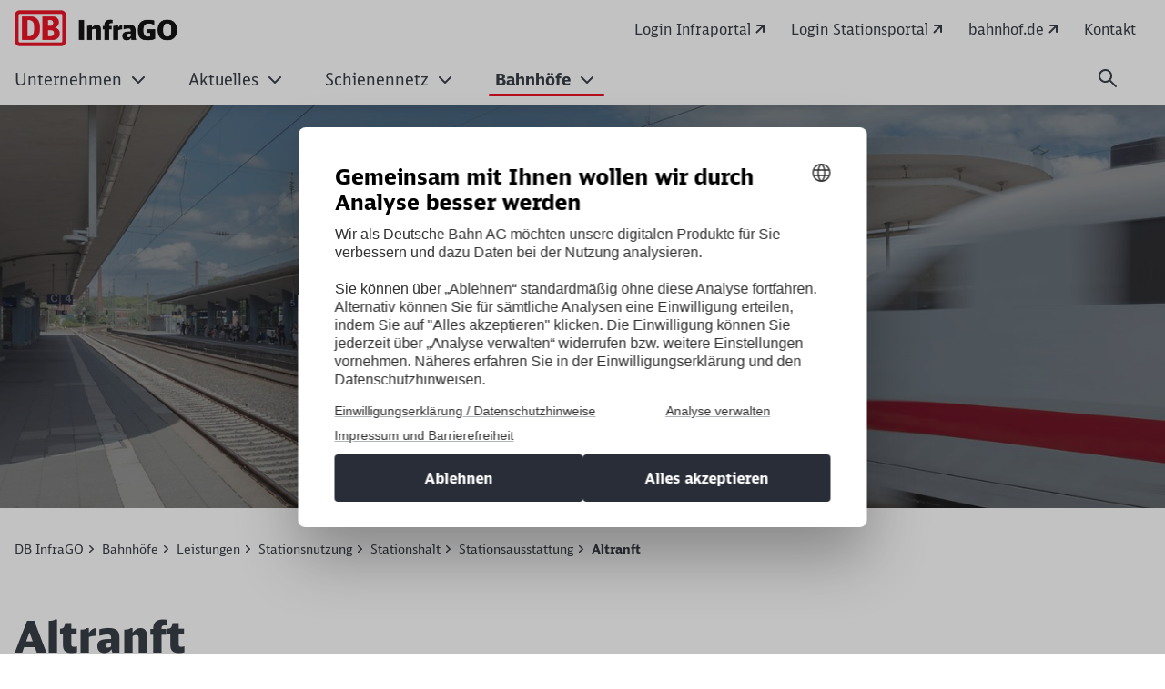

--- FILE ---
content_type: text/html;charset=UTF-8
request_url: https://www.dbinfrago.com/web/bahnhoefe/leistungen/stationsnutzung/stationshalt/stationsausstattung/Altranft-12667860?view=&contentId=10995654
body_size: 265106
content:

<!DOCTYPE html>
<html lang="de-DE" dir="ltr"    >
<head >
<meta charset="UTF-8">
<title >
Altranft
</title>
<meta name="robots" content="index,follow"/>
<meta name="google-site-verification" content="ISmfRZf2-vMNQWL8CcH_xwQ6915qWMsbqFPnA6Opl_s"/>
<meta property="og:title" content="Altranft"/>
<meta property="og:type" content="website"/>
<meta property="og:url" content="https://www.dbinfrago.com/web/bahnhoefe/leistungen/stationsnutzung/stationshalt/stationsausstattung/Altranft-12667860"/>
<meta property="og:image" content="https://www.dbinfrago.com/resource/image/13249582/16:9/1200/630/ab0b712a5040c2b9282d5fafd0239226/5B0F48CE8C7250E0E19229A641B604A0/Bild_Header_Stationsausstattung.jpg"/>
<meta property="og:image:alt" content="Der Blick auf die Bahnsteige des Bochumer Hauptbahnhofs"/>
<meta name="viewport" content="width=device-width, initial-scale=1">
<meta name="generator" content="CoreMedia CMS">
<link rel="shortcut icon" href="/resource/blob/10860906/4a63e275e78190f96e64aa48bbde6c63/Start-favicon.ico?v=1" >
<link rel="icon" type="image/svg+xml" sizes="any" href="/resource/crblob/5169774/89e62abedf518fb63e9edd64e01d4787/SVG_Logo-svg-data.svg?v=1">
<link rel="apple-touch-icon" sizes="180x180" href="/resource/crblob/5169772/e32f7331663079918cd6a7fd94518ac4/PNG_Logo_180-png-data.png?v=1">
<link rel="mask-icon" href="/resource/crblob/5169776/6ac0d4c6124d3cd57c404a6e99080b0f/SVG_Logo_SW-svg-data.svg?v=1" color="#f01414">
<meta name="theme-color" content="#ffffff">
<link rel="canonical" href="https://www.dbinfrago.com/web/bahnhoefe/leistungen/stationsnutzung/stationshalt/stationsausstattung/Altranft-12667860">
<link rel="alternate" hreflang="de-DE" href="https://www.dbinfrago.com/web/bahnhoefe/leistungen/stationsnutzung/stationshalt/stationsausstattung/Altranft-12667860">
<link rel="preload" href="/resource/crblob/5213734/e3e1ffef4e5e60421d5200b606db42c0/icons-woff-data.woff" as="font" type="font/woff" crossorigin>
<link rel="preload" href="/resource/crblob/5330116/4a60673b53df500ee3cf5481ad8af784/icon-ecmx-woff-data.woff" as="font" type="font/woff" crossorigin>
<link rel="preload" href="/resource/crblob/13277088/aba06e31375c4256b1b522f29919b9e6/DBNeoScreenHead-Black-woff2-data.woff2" as="font" type="font/woff2" crossorigin>
<link rel="preload" href="/resource/crblob/13277092/7974e666601a9b6cb1209f3e21c2a2bc/DBNeoScreenHead-Light-woff2-data.woff2" as="font" type="font/woff2" crossorigin>
<link rel="preload" href="/resource/crblob/13277098/4f4e0682aaa6cb8c96f2106cb0607843/DBNeoScreenHead-Regular-woff2-data.woff2" as="font" type="font/woff2" crossorigin>
<link rel="preload" href="/resource/crblob/13277104/ee6230ea70cbeea5fa1ac44f566ca984/DBNeoScreenSans-Bold-woff2-data.woff2" as="font" type="font/woff2" crossorigin>
<link rel="preload" href="/resource/crblob/13277110/b4181211050f1d1ace4767528a35a755/DBNeoScreenSans-Regular-woff2-data.woff2" as="font" type="font/woff2" crossorigin>
<link rel="stylesheet" href="/resource/css/10995654/0/75fa31dafc8d211dbe302e8e592e8771/body.css">
<script src="/resource/js/10995654/0/c5867529fc95cc4258b18143ac538ecd/head.js"></script>
<script type="text/javascript">
</script></head><body
class="u-hyphens nav-multipager-standard "
data-nav-type="multipager-standard"
>
<script type="text/javascript">
var cmp_data = {
cmp_environment: 'prod',
cmp_profile: 'b-noconsentsharing',
matomo_site_id: '35',
cmp_legal_pages: [
'/web/impressum-10860374',
'/web/datenschutz-11212506'
],
cmp_theme_name: 'NEUTRAL'
};
</script>
<script type="text/javascript">
var _mtm = window._mtm = window._mtm || [];
_mtm.push({'mtm.startTime': (new Date().getTime()), 'event': 'mtm.Start'});
(function() {
var d=document, g=d.createElement('script'), s=d.getElementsByTagName('script')[0];
g.async=true; g.src='https://dbwas.service.deutschebahn.com/piwik/js/container_R4aFmA2c.js'; s.parentNode.insertBefore(g,s);
})();
</script><script type="text/javascript">
window._paq = window._paq || [];
if (window._paq) {
if (typeof globalTrackingSearchHits !== 'undefined' && typeof globalTrackingSearchQuery !== 'undefined') {
window._paq.push(['trackSiteSearch', globalTrackingSearchQuery, false, globalTrackingSearchHits]);
}
}
</script><h1 class="u-sr-only">Altranft</h1>
<style>
:root {
--themeFont: 'DB Neo Screen Sans';
--themeFontBold: 'DB Neo Screen Sans Bold';
--themeFontRegular: 'DB Neo Screen Sans Regular';
--themeFontHead: 'DB Neo Screen Head';
--themeFontHeadBlack: 'DB Neo Screen Head Black';
--themeFontHeadLight: 'DB Neo Screen Head Light';
--themeFontHeadRegular: 'DB Neo Screen Head Regular';
--brandingPrimaryColor: #ec0016;
--brandingPrimaryColorDarkBackground: #ff5a5a;
--brandingPrimaryColorRedBackground: #ffffff;
--brandingSecondaryColor: #c50014;
--brandingSecondaryColorDarkBackground: #ff7575;
--brandingSecondaryColorRedBackground: #013514;
--brandingTextColor: #ffffff;
--brandingTextColorRedBackground: #ffffff;
--brandingTextColorDarkBackground: #ffffff;
--brandingHeadlineColor: ;
}
/* Had to move Button Definition to here to have correct new secondary color Fallback */
.a-btn--p-b2 {
background-color: var(--brandingPrimaryColor);
border-color: var(--brandingPrimaryColor);
}
.a-btn--p-b2:hover,
.a-btn--p-b2:focus {
background-color: var(--brandingSecondaryColor);
border-color: var(--brandingSecondaryColor);
}
.mwf-form div .mwf-field button[type='button'],
.mwf-form div .mwf-field button[type='submit'] {
background: var(--brandingPrimaryColor);
border-color: var(--brandingPrimaryColor);
}
.mwf-form .mwf-form__actions .mwf-form__actions-next .mwf-button.mwf-button--submit {
background: var(--brandingPrimaryColor) !important;
border-color: var(--brandingPrimaryColor) !important;
}
.mwf-form .mwf-form__actions .mwf-form__actions-next .mwf-button.mwf-button--submit:hover,
.mwf-form .mwf-form__actions .mwf-form__actions-next .mwf-button.mwf-button--submit:focus {
background: var(--brandingSecondaryColor) !important;
border-color: var(--brandingSecondaryColor) !important;
}
.mwf-form div .mwf-field button[type='button']:hover,
.mwf-form div .mwf-field button[type='button']:focus,
.mwf-form div .mwf-field button[type='submit']:hover,
.mwf-form div .mwf-field button[type='submit']:focus {
background-color: var(--brandingSecondaryColor);
border-color: var(--brandingSecondaryColor);
}
.a-btn--p-b2 {
color: var(--brandingTextColor);
}
.mwf-form div .mwf-field button[type='button'],
.mwf-form div .mwf-field button[type='submit'] {
color: var(--brandingTextColor);
}
.mwf-form .mwf-form__actions .mwf-form__actions-next .mwf-button.mwf-button--submit {
color: var(--brandingTextColor) !important;
}
</style>
<header class="o-header-multipager-standard " data-e2e="multipager-standard-wrapper">
<a class="o-header-multipager-standard__skip a-nav-button" href="#maincontent">Zum Inhalt springen</a>
<div class="container">
<div class="row">
<div class="col-12">
<div class="o-header-multipager-standard__content">
<div class="o-header-multipager-standard__home-link">
<a href="/web"
aria-label="Altranft Startseite"
class="a-logo a-logo--img">
<img src="/resource/crblob/12465804/ec9f3659f46b27ffd4cc9bb7df447594/DB-Infrago-Logo-data.png" alt="" class="a-logo__image" loading="lazy" />
</a>
</div>
<div id="aria-o-header-multipager-standard__curtain" class="o-header-multipager-standard__curtain"></div>
<div id="aria-m-multipager-standard" class="m-multipager-standard" data-e2e="multipager-standard">
<div class="m-multipager-standard__close">
<button class="a-nav-button " data-e2e="multipager-standard__close-button" title="Menü schließen" aria-label="Menü schließen" aria-expanded="false" aria-controls="aria-m-multipager-standard aria-o-header-multipager-standard__curtain">
<svg viewBox="0 0 24 24" width="24" height="24" aria-hidden="true" id="" class="">
<use href="/resource/crblob/12359752/b487b1f8b25f353283b5974fd38d6855/db_ic_close_24-svg-data.svg#icon" width="24" height="24" />
</svg>
</button>
</div>
<div class="m-multipager-standard__nav-container with-metanavi">
<div class="o-header-multipager-standard__meta">
<a
class="o-header-multipager-standard__meta-link "
href="https://infraportal.dbinfrago.com/"
target="_blank"
title="Wird in einem neuen Tab geöffnet"
track-interaction="link|site-links|open|Login Infraportal">
<span>Login Infraportal</span>
<svg viewBox="0 0 20 20" width="20" height="20" aria-hidden="true" id="" class="">
<use href="/resource/crblob/12363900/98cf027fb6ace003913f880820661f12/db_ic_link_external_20-svg-data.svg#icon" width="20" height="20" />
</svg>
</a>
<a
class="o-header-multipager-standard__meta-link "
href="https://stationsportal.noncd.db.de/Stationsportal"
target="_blank"
title="Wird in einem neuen Tab geöffnet"
track-interaction="link|site-links|open|Login Stationsportal">
<span>Login Stationsportal</span>
<svg viewBox="0 0 20 20" width="20" height="20" aria-hidden="true" id="" class="">
<use href="/resource/crblob/12363900/98cf027fb6ace003913f880820661f12/db_ic_link_external_20-svg-data.svg#icon" width="20" height="20" />
</svg>
</a>
<a
class="o-header-multipager-standard__meta-link "
href="https://www.bahnhof.de"
target="_blank"
title="Wird in einem neuen Tab geöffnet"
track-interaction="link|site-links|open|bahnhof.de">
<span>bahnhof.de</span>
<svg viewBox="0 0 20 20" width="20" height="20" aria-hidden="true" id="" class="">
<use href="/resource/crblob/12363900/98cf027fb6ace003913f880820661f12/db_ic_link_external_20-svg-data.svg#icon" width="20" height="20" />
</svg>
</a>
<a
class="o-header-multipager-standard__meta-link "
href="/web/kontakt"
target="_self"
title=""
track-interaction="link|site-links|open|Kontakt">
<span>Kontakt</span>
</a>
</div>
<nav class="m-multipager-standard__nav">
<ul data-e2e="multipager-standard-items" class="m-multipager-standard__items" data-multipager-standard-lvl="root">
<li data-e2e="multipager-standard-item" class="m-multipager-standard__item " data-multipager-standard-sub=true
data-nav-level="0">
<button type="button" data-e2e="multipager-standard-link" class="m-multipager-standard__link a-nav-button" aria-haspopup="true" aria-expanded="false" >
<span class="m-multipager-standard__link-text">Unternehmen</span>
<svg viewBox="0 0 24 24" width="24" height="24" aria-hidden="true" id="" class="m-multipager-standard__link-icon ">
<use href="/resource/crblob/12359658/b7c9666e235b78371584b94465caa767/db_ic_chevron_right_24-svg-data.svg#icon" width="24" height="24" />
</svg>
</button>
<div class="m-multipager-standard__flyout" data-e2e="multipager-standard-flyout" aria-hidden="true">
<div class="container">
<div class="row">
<div class="col-12">
<div class="m-multipager-standard__mega-menu">
<div class="m-multipager-standard__intro">
<div aria-hidden="true" class="m-multipager-standard__intro-title">Unternehmen</div>
<a class="a-nav-button m-multipager-standard__intro-link" href="/web/unternehmen" target="_self" track-interaction="link|main-nav|open|Unternehmen">
<svg viewBox="0 0 24 24" width="24" height="24" aria-hidden="true" id="" class="">
<use href="/resource/crblob/12357650/b721deffaff11faf443e153534646589/db_ic_arrow_forward_24-svg-data.svg#icon" width="24" height="24" />
</svg>
<span>Zur Seite</span>
</a>
</div>
<div class="m-multipager-standard__scroller">
<ul data-e2e="multipager-standard-items" class="m-multipager-standard__items " data-multipager-standard-lvl="sub" >
<li data-e2e="multipager-standard-item" class="m-multipager-standard__item hide-lvl0-back-on-desktop">
<button data-e2e="multipager-standard-link" class="m-multipager-standard__link a-nav-button m-multipager-standard__link--back">
<svg viewBox="0 0 24 24" width="24" height="24" aria-hidden="true" id="" class="m-multipager-standard__link-icon">
<use href="/resource/crblob/12357554/336cf42fdb0be43caee076dc374b642d/db_ic_arrow_back_24-svg-data.svg#icon" width="24" height="24" />
</svg>
<span class="m-multipager-standard__link-text">Zurück</span>
</button>
<a href="/web/unternehmen" data-e2e="multipager-standard-link" class="m-multipager-standard__link a-nav-button m-multipager-standard__link--self" track-interaction="link|main-nav|open|Unternehmen">
<span class="m-multipager-standard__link-text">Zur Seite: Unternehmen</span>
</a>
</li>
<li data-e2e="multipager-standard-item" class="m-multipager-standard__item " data-multipager-standard-sub=true
data-nav-level="1">
<button type="button" data-e2e="multipager-standard-link" class="m-multipager-standard__link a-nav-button" aria-haspopup="true" aria-expanded="false" >
<span class="m-multipager-standard__link-text">Über uns</span>
<svg viewBox="0 0 24 24" width="24" height="24" aria-hidden="true" id="" class="m-multipager-standard__link-icon u-d-lg-none">
<use href="/resource/crblob/12359658/b7c9666e235b78371584b94465caa767/db_ic_chevron_right_24-svg-data.svg#icon" width="24" height="24" />
</svg>
<svg viewBox="0 0 32 32" width="32" height="32" aria-hidden="true" id="" class="m-multipager-standard__link-icon m-multipager-standard__link-icon--lg u-d-none u-d-lg-block">
<use href="/resource/crblob/12359670/50a1a342d17b197712f1c061dd62409c/db_ic_chevron_right_32-svg-data.svg#icon" width="32" height="32" />
</svg>
</button>
<ul data-e2e="multipager-standard-items" class="m-multipager-standard__items " data-multipager-standard-lvl="sub" aria-hidden=true>
<li data-e2e="multipager-standard-item" class="m-multipager-standard__item ">
<button data-e2e="multipager-standard-link" class="m-multipager-standard__link a-nav-button m-multipager-standard__link--back">
<svg viewBox="0 0 24 24" width="24" height="24" aria-hidden="true" id="" class="m-multipager-standard__link-icon">
<use href="/resource/crblob/12357554/336cf42fdb0be43caee076dc374b642d/db_ic_arrow_back_24-svg-data.svg#icon" width="24" height="24" />
</svg>
<span class="m-multipager-standard__link-text">Zurück</span>
</button>
<a href="/web/unternehmen/ueber-uns" data-e2e="multipager-standard-link" class="m-multipager-standard__link a-nav-button m-multipager-standard__link--self" track-interaction="link|main-nav|open|Unternehmen&gt;Über uns">
<span class="m-multipager-standard__link-text">Zur Seite: Über uns</span>
</a>
</li>
<li data-e2e="multipager-standard-item" class="m-multipager-standard__item "
data-nav-level="2">
<a href="/web/unternehmen/ueber-uns/profil-12600170"
data-e2e="multipager-standard-link"
class="m-multipager-standard__link a-nav-button"
target="_self"
title=""
track-interaction="link|main-nav|open|Unternehmen&gt;Über uns&gt;Unser Profil">
<span class="m-multipager-standard__link-text">Unser Profil</span>
</a>
</li><li data-e2e="multipager-standard-item" class="m-multipager-standard__item "
data-nav-level="2">
<a href="/web/unternehmen/ueber-uns/unser-leitbild"
data-e2e="multipager-standard-link"
class="m-multipager-standard__link a-nav-button"
target="_self"
title=""
track-interaction="link|main-nav|open|Unternehmen&gt;Über uns&gt;Unser Leitbild">
<span class="m-multipager-standard__link-text">Unser Leitbild</span>
</a>
</li><li data-e2e="multipager-standard-item" class="m-multipager-standard__item "
data-nav-level="2">
<a href="/web/unternehmen/ueber-uns/gemeinwohlorientierung"
data-e2e="multipager-standard-link"
class="m-multipager-standard__link a-nav-button"
target="_self"
title=""
track-interaction="link|main-nav|open|Unternehmen&gt;Über uns&gt;Gemeinwohlorientierung">
<span class="m-multipager-standard__link-text">Gemeinwohlorientierung</span>
</a>
</li><li data-e2e="multipager-standard-item" class="m-multipager-standard__item "
data-nav-level="2">
<a href="/web/unternehmen/ueber-uns/struktur-management"
data-e2e="multipager-standard-link"
class="m-multipager-standard__link a-nav-button"
target="_self"
title=""
track-interaction="link|main-nav|open|Unternehmen&gt;Über uns&gt;Struktur &amp; Management">
<span class="m-multipager-standard__link-text">Struktur &amp; Management</span>
</a>
</li><li data-e2e="multipager-standard-item" class="m-multipager-standard__item "
data-nav-level="2">
<a href="/web/unternehmen/ueber-uns/gremien-und-externe-organisationen"
data-e2e="multipager-standard-link"
class="m-multipager-standard__link a-nav-button"
target="_self"
title=""
track-interaction="link|main-nav|open|Unternehmen&gt;Über uns&gt;Gremien und externe Organisationen">
<span class="m-multipager-standard__link-text">Gremien und externe Organisationen</span>
</a>
</li><li data-e2e="multipager-standard-item" class="m-multipager-standard__item " data-multipager-standard-sub=true
data-nav-level="2">
<button type="button" data-e2e="multipager-standard-link" class="m-multipager-standard__link a-nav-button" aria-haspopup="true" aria-expanded="false" >
<span class="m-multipager-standard__link-text">Beteiligungen</span>
<svg viewBox="0 0 24 24" width="24" height="24" aria-hidden="true" id="" class="m-multipager-standard__link-icon u-d-lg-none">
<use href="/resource/crblob/12359658/b7c9666e235b78371584b94465caa767/db_ic_chevron_right_24-svg-data.svg#icon" width="24" height="24" />
</svg>
<svg viewBox="0 0 32 32" width="32" height="32" aria-hidden="true" id="" class="m-multipager-standard__link-icon m-multipager-standard__link-icon--lg u-d-none u-d-lg-block">
<use href="/resource/crblob/12359670/50a1a342d17b197712f1c061dd62409c/db_ic_chevron_right_32-svg-data.svg#icon" width="32" height="32" />
</svg>
</button>
<ul data-e2e="multipager-standard-items" class="m-multipager-standard__items " data-multipager-standard-lvl="sub" aria-hidden=true>
<li data-e2e="multipager-standard-item" class="m-multipager-standard__item ">
<button data-e2e="multipager-standard-link" class="m-multipager-standard__link a-nav-button m-multipager-standard__link--back">
<svg viewBox="0 0 24 24" width="24" height="24" aria-hidden="true" id="" class="m-multipager-standard__link-icon">
<use href="/resource/crblob/12357554/336cf42fdb0be43caee076dc374b642d/db_ic_arrow_back_24-svg-data.svg#icon" width="24" height="24" />
</svg>
<span class="m-multipager-standard__link-text">Zurück</span>
</button>
<a href="/web/unternehmen/ueber-uns/beteiligungen" data-e2e="multipager-standard-link" class="m-multipager-standard__link a-nav-button m-multipager-standard__link--self" track-interaction="link|main-nav|open|Unternehmen&gt;Über uns&gt;Beteiligungen">
<span class="m-multipager-standard__link-text">Zur Seite: Beteiligungen</span>
</a>
</li>
<li data-e2e="multipager-standard-item" class="m-multipager-standard__item "
data-nav-level="3">
<a href="/web/unternehmen/ueber-uns/beteiligungen/fahrwegdienste-11247612"
data-e2e="multipager-standard-link"
class="m-multipager-standard__link a-nav-button"
target="_self"
title=""
track-interaction="link|main-nav|open|Unternehmen&gt;Über uns&gt;Beteiligungen&gt;DB Fahrwegdienste">
<span class="m-multipager-standard__link-text">DB Fahrwegdienste</span>
</a>
</li> </ul>
</li><li data-e2e="multipager-standard-item" class="m-multipager-standard__item "
data-nav-level="2">
<a href="/web/unternehmen/ueber-uns/liberalisierung_bahnverkehr-10865260"
data-e2e="multipager-standard-link"
class="m-multipager-standard__link a-nav-button"
target="_self"
title=""
track-interaction="link|main-nav|open|Unternehmen&gt;Über uns&gt;Liberalisierung ">
<span class="m-multipager-standard__link-text">Liberalisierung </span>
</a>
</li> </ul>
</li><li data-e2e="multipager-standard-item" class="m-multipager-standard__item " data-multipager-standard-sub=true
data-nav-level="1">
<button type="button" data-e2e="multipager-standard-link" class="m-multipager-standard__link a-nav-button" aria-haspopup="true" aria-expanded="false" >
<span class="m-multipager-standard__link-text">Zielbild Infrastruktur</span>
<svg viewBox="0 0 24 24" width="24" height="24" aria-hidden="true" id="" class="m-multipager-standard__link-icon u-d-lg-none">
<use href="/resource/crblob/12359658/b7c9666e235b78371584b94465caa767/db_ic_chevron_right_24-svg-data.svg#icon" width="24" height="24" />
</svg>
<svg viewBox="0 0 32 32" width="32" height="32" aria-hidden="true" id="" class="m-multipager-standard__link-icon m-multipager-standard__link-icon--lg u-d-none u-d-lg-block">
<use href="/resource/crblob/12359670/50a1a342d17b197712f1c061dd62409c/db_ic_chevron_right_32-svg-data.svg#icon" width="32" height="32" />
</svg>
</button>
<ul data-e2e="multipager-standard-items" class="m-multipager-standard__items " data-multipager-standard-lvl="sub" aria-hidden=true>
<li data-e2e="multipager-standard-item" class="m-multipager-standard__item ">
<button data-e2e="multipager-standard-link" class="m-multipager-standard__link a-nav-button m-multipager-standard__link--back">
<svg viewBox="0 0 24 24" width="24" height="24" aria-hidden="true" id="" class="m-multipager-standard__link-icon">
<use href="/resource/crblob/12357554/336cf42fdb0be43caee076dc374b642d/db_ic_arrow_back_24-svg-data.svg#icon" width="24" height="24" />
</svg>
<span class="m-multipager-standard__link-text">Zurück</span>
</button>
<a href="/web/unternehmen/zielbild-infrastruktur" data-e2e="multipager-standard-link" class="m-multipager-standard__link a-nav-button m-multipager-standard__link--self" track-interaction="link|main-nav|open|Unternehmen&gt;Zielbild Infrastruktur">
<span class="m-multipager-standard__link-text">Zur Seite: Zielbild Infrastruktur</span>
</a>
</li>
<li data-e2e="multipager-standard-item" class="m-multipager-standard__item "
data-nav-level="2">
<a href="/web/unternehmen/zielbild-infrastruktur/Geschaeftsplan-gemaess-9-ERegG-13701626"
data-e2e="multipager-standard-link"
class="m-multipager-standard__link a-nav-button"
target="_self"
title=""
track-interaction="link|main-nav|open|Unternehmen&gt;Zielbild Infrastruktur&gt;Geschäftsplan gemäß §9 ERegG">
<span class="m-multipager-standard__link-text">Geschäftsplan gemäß §9 ERegG</span>
</a>
</li><li data-e2e="multipager-standard-item" class="m-multipager-standard__item "
data-nav-level="2">
<a href="/web/unternehmen/zielbild-infrastruktur/verfuegbarkeit-und-betrieb"
data-e2e="multipager-standard-link"
class="m-multipager-standard__link a-nav-button"
target="_self"
title=""
track-interaction="link|main-nav|open|Unternehmen&gt;Zielbild Infrastruktur&gt;Verfügbarkeit und Betrieb">
<span class="m-multipager-standard__link-text">Verfügbarkeit und Betrieb</span>
</a>
</li><li data-e2e="multipager-standard-item" class="m-multipager-standard__item "
data-nav-level="2">
<a href="/web/unternehmen/zielbild-infrastruktur/hochleistungsnetz"
data-e2e="multipager-standard-link"
class="m-multipager-standard__link a-nav-button"
target="_self"
title=""
track-interaction="link|main-nav|open|Unternehmen&gt;Zielbild Infrastruktur&gt;Hochleistungsnetz">
<span class="m-multipager-standard__link-text">Hochleistungsnetz</span>
</a>
</li><li data-e2e="multipager-standard-item" class="m-multipager-standard__item "
data-nav-level="2">
<a href="/web/unternehmen/zielbild-infrastruktur/digitalisierung"
data-e2e="multipager-standard-link"
class="m-multipager-standard__link a-nav-button"
target="_self"
title=""
track-interaction="link|main-nav|open|Unternehmen&gt;Zielbild Infrastruktur&gt;Digitalisierung">
<span class="m-multipager-standard__link-text">Digitalisierung</span>
</a>
</li><li data-e2e="multipager-standard-item" class="m-multipager-standard__item "
data-nav-level="2">
<a href="/web/unternehmen/zielbild-infrastruktur/kapazitaetserweiterung"
data-e2e="multipager-standard-link"
class="m-multipager-standard__link a-nav-button"
target="_self"
title=""
track-interaction="link|main-nav|open|Unternehmen&gt;Zielbild Infrastruktur&gt;Kapazitätserweiterung">
<span class="m-multipager-standard__link-text">Kapazitätserweiterung</span>
</a>
</li><li data-e2e="multipager-standard-item" class="m-multipager-standard__item "
data-nav-level="2">
<a href="/web/unternehmen/zielbild-infrastruktur/flaechennetz"
data-e2e="multipager-standard-link"
class="m-multipager-standard__link a-nav-button"
target="_self"
title=""
track-interaction="link|main-nav|open|Unternehmen&gt;Zielbild Infrastruktur&gt;Flächennetz">
<span class="m-multipager-standard__link-text">Flächennetz</span>
</a>
</li><li data-e2e="multipager-standard-item" class="m-multipager-standard__item "
data-nav-level="2">
<a href="/web/unternehmen/zielbild-infrastruktur/zukunftsbahnhof"
data-e2e="multipager-standard-link"
class="m-multipager-standard__link a-nav-button"
target="_self"
title=""
track-interaction="link|main-nav|open|Unternehmen&gt;Zielbild Infrastruktur&gt;Zukunftsbahnhof">
<span class="m-multipager-standard__link-text">Zukunftsbahnhof</span>
</a>
</li><li data-e2e="multipager-standard-item" class="m-multipager-standard__item "
data-nav-level="2">
<a href="/web/unternehmen/zielbild-infrastruktur/serviceeinrichtungen"
data-e2e="multipager-standard-link"
class="m-multipager-standard__link a-nav-button"
target="_self"
title=""
track-interaction="link|main-nav|open|Unternehmen&gt;Zielbild Infrastruktur&gt;Serviceeinrichtungen">
<span class="m-multipager-standard__link-text">Serviceeinrichtungen</span>
</a>
</li><li data-e2e="multipager-standard-item" class="m-multipager-standard__item "
data-nav-level="2">
<a href="/web/unternehmen/zielbild-infrastruktur/neu-und-ausbau-sowie-elektrifizierung"
data-e2e="multipager-standard-link"
class="m-multipager-standard__link a-nav-button"
target="_self"
title=""
track-interaction="link|main-nav|open|Unternehmen&gt;Zielbild Infrastruktur&gt;Neu- und Ausbau sowie Elektrifizierung">
<span class="m-multipager-standard__link-text">Neu- und Ausbau sowie Elektrifizierung</span>
</a>
</li><li data-e2e="multipager-standard-item" class="m-multipager-standard__item "
data-nav-level="2">
<a href="/web/unternehmen/zielbild-infrastruktur/InfraGO-Zustandsbericht-12636112"
data-e2e="multipager-standard-link"
class="m-multipager-standard__link a-nav-button"
target="_self"
title=""
track-interaction="link|main-nav|open|Unternehmen&gt;Zielbild Infrastruktur&gt;InfraGO-Zustandsbericht">
<span class="m-multipager-standard__link-text">InfraGO-Zustandsbericht</span>
</a>
</li> </ul>
</li><li data-e2e="multipager-standard-item" class="m-multipager-standard__item " data-multipager-standard-sub=true
data-nav-level="1">
<button type="button" data-e2e="multipager-standard-link" class="m-multipager-standard__link a-nav-button" aria-haspopup="true" aria-expanded="false" >
<span class="m-multipager-standard__link-text">Verantwortung</span>
<svg viewBox="0 0 24 24" width="24" height="24" aria-hidden="true" id="" class="m-multipager-standard__link-icon u-d-lg-none">
<use href="/resource/crblob/12359658/b7c9666e235b78371584b94465caa767/db_ic_chevron_right_24-svg-data.svg#icon" width="24" height="24" />
</svg>
<svg viewBox="0 0 32 32" width="32" height="32" aria-hidden="true" id="" class="m-multipager-standard__link-icon m-multipager-standard__link-icon--lg u-d-none u-d-lg-block">
<use href="/resource/crblob/12359670/50a1a342d17b197712f1c061dd62409c/db_ic_chevron_right_32-svg-data.svg#icon" width="32" height="32" />
</svg>
</button>
<ul data-e2e="multipager-standard-items" class="m-multipager-standard__items " data-multipager-standard-lvl="sub" aria-hidden=true>
<li data-e2e="multipager-standard-item" class="m-multipager-standard__item ">
<button data-e2e="multipager-standard-link" class="m-multipager-standard__link a-nav-button m-multipager-standard__link--back">
<svg viewBox="0 0 24 24" width="24" height="24" aria-hidden="true" id="" class="m-multipager-standard__link-icon">
<use href="/resource/crblob/12357554/336cf42fdb0be43caee076dc374b642d/db_ic_arrow_back_24-svg-data.svg#icon" width="24" height="24" />
</svg>
<span class="m-multipager-standard__link-text">Zurück</span>
</button>
<a href="/web/unternehmen/verantwortung" data-e2e="multipager-standard-link" class="m-multipager-standard__link a-nav-button m-multipager-standard__link--self" track-interaction="link|main-nav|open|Unternehmen&gt;Verantwortung">
<span class="m-multipager-standard__link-text">Zur Seite: Verantwortung</span>
</a>
</li>
<li data-e2e="multipager-standard-item" class="m-multipager-standard__item "
data-nav-level="2">
<a href="/web/unternehmen/verantwortung/nachhaltigkeit-11323768"
data-e2e="multipager-standard-link"
class="m-multipager-standard__link a-nav-button"
target="_self"
title=""
track-interaction="link|main-nav|open|Unternehmen&gt;Verantwortung&gt;Nachhaltigkeit">
<span class="m-multipager-standard__link-text">Nachhaltigkeit</span>
</a>
</li><li data-e2e="multipager-standard-item" class="m-multipager-standard__item "
data-nav-level="2">
<a href="/web/unternehmen/verantwortung/energiemanagement-11157212"
data-e2e="multipager-standard-link"
class="m-multipager-standard__link a-nav-button"
target="_self"
title=""
track-interaction="link|main-nav|open|Unternehmen&gt;Verantwortung&gt;Energiemanagement ">
<span class="m-multipager-standard__link-text">Energiemanagement </span>
</a>
</li><li data-e2e="multipager-standard-item" class="m-multipager-standard__item "
data-nav-level="2">
<a href="/web/unternehmen/verantwortung/umweltschutz"
data-e2e="multipager-standard-link"
class="m-multipager-standard__link a-nav-button"
target="_self"
title=""
track-interaction="link|main-nav|open|Unternehmen&gt;Verantwortung&gt;Umweltschutz">
<span class="m-multipager-standard__link-text">Umweltschutz</span>
</a>
</li><li data-e2e="multipager-standard-item" class="m-multipager-standard__item "
data-nav-level="2">
<a href="/web/unternehmen/verantwortung/reaktivierung-bahnstrecken-10866010"
data-e2e="multipager-standard-link"
class="m-multipager-standard__link a-nav-button"
target="_self"
title=""
track-interaction="link|main-nav|open|Unternehmen&gt;Verantwortung&gt;Reaktivierung Bahnstrecken">
<span class="m-multipager-standard__link-text">Reaktivierung Bahnstrecken</span>
</a>
</li><li data-e2e="multipager-standard-item" class="m-multipager-standard__item "
data-nav-level="2">
<a href="/web/unternehmen/verantwortung/compliance-11323770"
data-e2e="multipager-standard-link"
class="m-multipager-standard__link a-nav-button"
target="_self"
title=""
track-interaction="link|main-nav|open|Unternehmen&gt;Verantwortung&gt;Compliance">
<span class="m-multipager-standard__link-text">Compliance</span>
</a>
</li> </ul>
</li><li data-e2e="multipager-standard-item" class="m-multipager-standard__item "
data-nav-level="1">
<a href="/web/unternehmen/karriere-12523146"
data-e2e="multipager-standard-link"
class="m-multipager-standard__link a-nav-button"
target="_self"
title=""
track-interaction="link|main-nav|open|Unternehmen&gt;Karriere">
<span class="m-multipager-standard__link-text">Karriere</span>
</a>
</li> </ul>
</div>
</div>
</div>
</div>
</div>
</div>
</li><li data-e2e="multipager-standard-item" class="m-multipager-standard__item " data-multipager-standard-sub=true
data-nav-level="0">
<button type="button" data-e2e="multipager-standard-link" class="m-multipager-standard__link a-nav-button" aria-haspopup="true" aria-expanded="false" >
<span class="m-multipager-standard__link-text">Aktuelles</span>
<svg viewBox="0 0 24 24" width="24" height="24" aria-hidden="true" id="" class="m-multipager-standard__link-icon ">
<use href="/resource/crblob/12359658/b7c9666e235b78371584b94465caa767/db_ic_chevron_right_24-svg-data.svg#icon" width="24" height="24" />
</svg>
</button>
<div class="m-multipager-standard__flyout" data-e2e="multipager-standard-flyout" aria-hidden="true">
<div class="container">
<div class="row">
<div class="col-12">
<div class="m-multipager-standard__mega-menu">
<div class="m-multipager-standard__intro">
<div aria-hidden="true" class="m-multipager-standard__intro-title">Aktuelles</div>
<a class="a-nav-button m-multipager-standard__intro-link" href="/web/aktuelles" target="_self" track-interaction="link|main-nav|open|Aktuelles">
<svg viewBox="0 0 24 24" width="24" height="24" aria-hidden="true" id="" class="">
<use href="/resource/crblob/12357650/b721deffaff11faf443e153534646589/db_ic_arrow_forward_24-svg-data.svg#icon" width="24" height="24" />
</svg>
<span>Zur Seite</span>
</a>
</div>
<div class="m-multipager-standard__scroller">
<ul data-e2e="multipager-standard-items" class="m-multipager-standard__items " data-multipager-standard-lvl="sub" >
<li data-e2e="multipager-standard-item" class="m-multipager-standard__item hide-lvl0-back-on-desktop">
<button data-e2e="multipager-standard-link" class="m-multipager-standard__link a-nav-button m-multipager-standard__link--back">
<svg viewBox="0 0 24 24" width="24" height="24" aria-hidden="true" id="" class="m-multipager-standard__link-icon">
<use href="/resource/crblob/12357554/336cf42fdb0be43caee076dc374b642d/db_ic_arrow_back_24-svg-data.svg#icon" width="24" height="24" />
</svg>
<span class="m-multipager-standard__link-text">Zurück</span>
</button>
<a href="/web/aktuelles" data-e2e="multipager-standard-link" class="m-multipager-standard__link a-nav-button m-multipager-standard__link--self" track-interaction="link|main-nav|open|Aktuelles">
<span class="m-multipager-standard__link-text">Zur Seite: Aktuelles</span>
</a>
</li>
<li data-e2e="multipager-standard-item" class="m-multipager-standard__item " data-multipager-standard-sub=true
data-nav-level="1">
<button type="button" data-e2e="multipager-standard-link" class="m-multipager-standard__link a-nav-button" aria-haspopup="true" aria-expanded="false" >
<span class="m-multipager-standard__link-text">Kund:inneninformationen</span>
<svg viewBox="0 0 24 24" width="24" height="24" aria-hidden="true" id="" class="m-multipager-standard__link-icon u-d-lg-none">
<use href="/resource/crblob/12359658/b7c9666e235b78371584b94465caa767/db_ic_chevron_right_24-svg-data.svg#icon" width="24" height="24" />
</svg>
<svg viewBox="0 0 32 32" width="32" height="32" aria-hidden="true" id="" class="m-multipager-standard__link-icon m-multipager-standard__link-icon--lg u-d-none u-d-lg-block">
<use href="/resource/crblob/12359670/50a1a342d17b197712f1c061dd62409c/db_ic_chevron_right_32-svg-data.svg#icon" width="32" height="32" />
</svg>
</button>
<ul data-e2e="multipager-standard-items" class="m-multipager-standard__items " data-multipager-standard-lvl="sub" aria-hidden=true>
<li data-e2e="multipager-standard-item" class="m-multipager-standard__item ">
<button data-e2e="multipager-standard-link" class="m-multipager-standard__link a-nav-button m-multipager-standard__link--back">
<svg viewBox="0 0 24 24" width="24" height="24" aria-hidden="true" id="" class="m-multipager-standard__link-icon">
<use href="/resource/crblob/12357554/336cf42fdb0be43caee076dc374b642d/db_ic_arrow_back_24-svg-data.svg#icon" width="24" height="24" />
</svg>
<span class="m-multipager-standard__link-text">Zurück</span>
</button>
<a href="/web/aktuelles/kund-inneninformationen" data-e2e="multipager-standard-link" class="m-multipager-standard__link a-nav-button m-multipager-standard__link--self" track-interaction="link|main-nav|open|Aktuelles&gt;Kund:inneninformationen">
<span class="m-multipager-standard__link-text">Zur Seite: Kund:inneninformationen</span>
</a>
</li>
<li data-e2e="multipager-standard-item" class="m-multipager-standard__item "
data-nav-level="2">
<a href="/web/aktuelles/kund-inneninformationen/kund-inneninformationen"
data-e2e="multipager-standard-link"
class="m-multipager-standard__link a-nav-button"
target="_self"
title=""
track-interaction="link|main-nav|open|Aktuelles&gt;Kund:inneninformationen&gt;Alle Kund:inneninformationen">
<span class="m-multipager-standard__link-text">Alle Kund:inneninformationen</span>
</a>
</li><li data-e2e="multipager-standard-item" class="m-multipager-standard__item "
data-nav-level="2">
<a href="/web/aktuelles/kund-inneninformationen/anmeldung-kund-inneninformationen-10866766"
data-e2e="multipager-standard-link"
class="m-multipager-standard__link a-nav-button"
target="_self"
title=""
track-interaction="link|main-nav|open|Aktuelles&gt;Kund:inneninformationen&gt;Anmeldung zu den Informationsangeboten der DB InfraGO AG">
<span class="m-multipager-standard__link-text">Anmeldung zu den Informationsangeboten der DB InfraGO AG</span>
</a>
</li> </ul>
</li><li data-e2e="multipager-standard-item" class="m-multipager-standard__item "
data-nav-level="1">
<a href="/web/aktuelles/Stories"
data-e2e="multipager-standard-link"
class="m-multipager-standard__link a-nav-button"
target="_self"
title=""
track-interaction="link|main-nav|open|Aktuelles&gt;Stories">
<span class="m-multipager-standard__link-text">Stories</span>
</a>
</li><li data-e2e="multipager-standard-item" class="m-multipager-standard__item "
data-nav-level="1">
<a href="/web/aktuelles/Newsletter"
data-e2e="multipager-standard-link"
class="m-multipager-standard__link a-nav-button"
target="_self"
title=""
track-interaction="link|main-nav|open|Aktuelles&gt;Newsletter">
<span class="m-multipager-standard__link-text">Newsletter</span>
</a>
</li> </ul>
</div>
</div>
</div>
</div>
</div>
</div>
</li><li data-e2e="multipager-standard-item" class="m-multipager-standard__item " data-multipager-standard-sub=true
data-nav-level="0">
<button type="button" data-e2e="multipager-standard-link" class="m-multipager-standard__link a-nav-button" aria-haspopup="true" aria-expanded="false" >
<span class="m-multipager-standard__link-text">Schienennetz</span>
<svg viewBox="0 0 24 24" width="24" height="24" aria-hidden="true" id="" class="m-multipager-standard__link-icon ">
<use href="/resource/crblob/12359658/b7c9666e235b78371584b94465caa767/db_ic_chevron_right_24-svg-data.svg#icon" width="24" height="24" />
</svg>
</button>
<div class="m-multipager-standard__flyout" data-e2e="multipager-standard-flyout" aria-hidden="true">
<div class="container">
<div class="row">
<div class="col-12">
<div class="m-multipager-standard__mega-menu">
<div class="m-multipager-standard__intro">
<div aria-hidden="true" class="m-multipager-standard__intro-title">Schienennetz</div>
<a class="a-nav-button m-multipager-standard__intro-link" href="/web/schienennetz" target="_self" track-interaction="link|main-nav|open|Schienennetz">
<svg viewBox="0 0 24 24" width="24" height="24" aria-hidden="true" id="" class="">
<use href="/resource/crblob/12357650/b721deffaff11faf443e153534646589/db_ic_arrow_forward_24-svg-data.svg#icon" width="24" height="24" />
</svg>
<span>Zur Seite</span>
</a>
</div>
<div class="m-multipager-standard__scroller">
<ul data-e2e="multipager-standard-items" class="m-multipager-standard__items " data-multipager-standard-lvl="sub" >
<li data-e2e="multipager-standard-item" class="m-multipager-standard__item hide-lvl0-back-on-desktop">
<button data-e2e="multipager-standard-link" class="m-multipager-standard__link a-nav-button m-multipager-standard__link--back">
<svg viewBox="0 0 24 24" width="24" height="24" aria-hidden="true" id="" class="m-multipager-standard__link-icon">
<use href="/resource/crblob/12357554/336cf42fdb0be43caee076dc374b642d/db_ic_arrow_back_24-svg-data.svg#icon" width="24" height="24" />
</svg>
<span class="m-multipager-standard__link-text">Zurück</span>
</button>
<a href="/web/schienennetz" data-e2e="multipager-standard-link" class="m-multipager-standard__link a-nav-button m-multipager-standard__link--self" track-interaction="link|main-nav|open|Schienennetz">
<span class="m-multipager-standard__link-text">Zur Seite: Schienennetz</span>
</a>
</li>
<li data-e2e="multipager-standard-item" class="m-multipager-standard__item "
data-nav-level="1">
<a href="/web/schienennetz/einstieg-zur-schiene-11161944"
data-e2e="multipager-standard-link"
class="m-multipager-standard__link a-nav-button"
target="_self"
title=""
track-interaction="link|main-nav|open|Schienennetz&gt;Einstieg zur Schiene">
<span class="m-multipager-standard__link-text">Einstieg zur Schiene</span>
</a>
</li><li data-e2e="multipager-standard-item" class="m-multipager-standard__item " data-multipager-standard-sub=true
data-nav-level="1">
<button type="button" data-e2e="multipager-standard-link" class="m-multipager-standard__link a-nav-button" aria-haspopup="true" aria-expanded="false" >
<span class="m-multipager-standard__link-text">Leistungen</span>
<svg viewBox="0 0 24 24" width="24" height="24" aria-hidden="true" id="" class="m-multipager-standard__link-icon u-d-lg-none">
<use href="/resource/crblob/12359658/b7c9666e235b78371584b94465caa767/db_ic_chevron_right_24-svg-data.svg#icon" width="24" height="24" />
</svg>
<svg viewBox="0 0 32 32" width="32" height="32" aria-hidden="true" id="" class="m-multipager-standard__link-icon m-multipager-standard__link-icon--lg u-d-none u-d-lg-block">
<use href="/resource/crblob/12359670/50a1a342d17b197712f1c061dd62409c/db_ic_chevron_right_32-svg-data.svg#icon" width="32" height="32" />
</svg>
</button>
<ul data-e2e="multipager-standard-items" class="m-multipager-standard__items " data-multipager-standard-lvl="sub" aria-hidden=true>
<li data-e2e="multipager-standard-item" class="m-multipager-standard__item ">
<button data-e2e="multipager-standard-link" class="m-multipager-standard__link a-nav-button m-multipager-standard__link--back">
<svg viewBox="0 0 24 24" width="24" height="24" aria-hidden="true" id="" class="m-multipager-standard__link-icon">
<use href="/resource/crblob/12357554/336cf42fdb0be43caee076dc374b642d/db_ic_arrow_back_24-svg-data.svg#icon" width="24" height="24" />
</svg>
<span class="m-multipager-standard__link-text">Zurück</span>
</button>
<a href="/web/schienennetz/leistungen" data-e2e="multipager-standard-link" class="m-multipager-standard__link a-nav-button m-multipager-standard__link--self" track-interaction="link|main-nav|open|Schienennetz&gt;Leistungen">
<span class="m-multipager-standard__link-text">Zur Seite: Leistungen</span>
</a>
</li>
<li data-e2e="multipager-standard-item" class="m-multipager-standard__item " data-multipager-standard-sub=true
data-nav-level="2">
<button type="button" data-e2e="multipager-standard-link" class="m-multipager-standard__link a-nav-button" aria-haspopup="true" aria-expanded="false" >
<span class="m-multipager-standard__link-text">Trassen</span>
<svg viewBox="0 0 24 24" width="24" height="24" aria-hidden="true" id="" class="m-multipager-standard__link-icon u-d-lg-none">
<use href="/resource/crblob/12359658/b7c9666e235b78371584b94465caa767/db_ic_chevron_right_24-svg-data.svg#icon" width="24" height="24" />
</svg>
<svg viewBox="0 0 32 32" width="32" height="32" aria-hidden="true" id="" class="m-multipager-standard__link-icon m-multipager-standard__link-icon--lg u-d-none u-d-lg-block">
<use href="/resource/crblob/12359670/50a1a342d17b197712f1c061dd62409c/db_ic_chevron_right_32-svg-data.svg#icon" width="32" height="32" />
</svg>
</button>
<ul data-e2e="multipager-standard-items" class="m-multipager-standard__items " data-multipager-standard-lvl="sub" aria-hidden=true>
<li data-e2e="multipager-standard-item" class="m-multipager-standard__item ">
<button data-e2e="multipager-standard-link" class="m-multipager-standard__link a-nav-button m-multipager-standard__link--back">
<svg viewBox="0 0 24 24" width="24" height="24" aria-hidden="true" id="" class="m-multipager-standard__link-icon">
<use href="/resource/crblob/12357554/336cf42fdb0be43caee076dc374b642d/db_ic_arrow_back_24-svg-data.svg#icon" width="24" height="24" />
</svg>
<span class="m-multipager-standard__link-text">Zurück</span>
</button>
<a href="/web/schienennetz/leistungen/trassen" data-e2e="multipager-standard-link" class="m-multipager-standard__link a-nav-button m-multipager-standard__link--self" track-interaction="link|main-nav|open|Schienennetz&gt;Leistungen&gt;Trassen">
<span class="m-multipager-standard__link-text">Zur Seite: Trassen</span>
</a>
</li>
<li data-e2e="multipager-standard-item" class="m-multipager-standard__item "
data-nav-level="3">
<a href="/web/schienennetz/leistungen/trassen/grundlogik-der-entgeltbildung-13097952"
data-e2e="multipager-standard-link"
class="m-multipager-standard__link a-nav-button"
target="_self"
title=""
track-interaction="link|main-nav|open|Schienennetz&gt;Leistungen&gt;Trassen&gt;Grundlogik der Entgeltbildung">
<span class="m-multipager-standard__link-text">Grundlogik der Entgeltbildung</span>
</a>
</li><li data-e2e="multipager-standard-item" class="m-multipager-standard__item " data-multipager-standard-sub=true
data-nav-level="3">
<button type="button" data-e2e="multipager-standard-link" class="m-multipager-standard__link a-nav-button" aria-haspopup="true" aria-expanded="false" >
<span class="m-multipager-standard__link-text">Trassenpreissystem 2026</span>
<svg viewBox="0 0 24 24" width="24" height="24" aria-hidden="true" id="" class="m-multipager-standard__link-icon u-d-lg-none">
<use href="/resource/crblob/12359658/b7c9666e235b78371584b94465caa767/db_ic_chevron_right_24-svg-data.svg#icon" width="24" height="24" />
</svg>
<svg viewBox="0 0 32 32" width="32" height="32" aria-hidden="true" id="" class="m-multipager-standard__link-icon m-multipager-standard__link-icon--lg u-d-none u-d-lg-block">
<use href="/resource/crblob/12359670/50a1a342d17b197712f1c061dd62409c/db_ic_chevron_right_32-svg-data.svg#icon" width="32" height="32" />
</svg>
</button>
<ul data-e2e="multipager-standard-items" class="m-multipager-standard__items " data-multipager-standard-lvl="sub" aria-hidden=true>
<li data-e2e="multipager-standard-item" class="m-multipager-standard__item ">
<button data-e2e="multipager-standard-link" class="m-multipager-standard__link a-nav-button m-multipager-standard__link--back">
<svg viewBox="0 0 24 24" width="24" height="24" aria-hidden="true" id="" class="m-multipager-standard__link-icon">
<use href="/resource/crblob/12357554/336cf42fdb0be43caee076dc374b642d/db_ic_arrow_back_24-svg-data.svg#icon" width="24" height="24" />
</svg>
<span class="m-multipager-standard__link-text">Zurück</span>
</button>
<a href="/web/schienennetz/leistungen/trassen/trassenpreissystem-2026" data-e2e="multipager-standard-link" class="m-multipager-standard__link a-nav-button m-multipager-standard__link--self" track-interaction="link|main-nav|open|Schienennetz&gt;Leistungen&gt;Trassen&gt;Trassenpreissystem 2026">
<span class="m-multipager-standard__link-text">Zur Seite: Trassenpreissystem 2026</span>
</a>
</li>
<li data-e2e="multipager-standard-item" class="m-multipager-standard__item " data-multipager-standard-sub=true
data-nav-level="4">
<button type="button" data-e2e="multipager-standard-link" class="m-multipager-standard__link a-nav-button" aria-haspopup="true" aria-expanded="false" >
<span class="m-multipager-standard__link-text">Schienengüterverkehr (SGV)</span>
<svg viewBox="0 0 24 24" width="24" height="24" aria-hidden="true" id="" class="m-multipager-standard__link-icon u-d-lg-none">
<use href="/resource/crblob/12359658/b7c9666e235b78371584b94465caa767/db_ic_chevron_right_24-svg-data.svg#icon" width="24" height="24" />
</svg>
<svg viewBox="0 0 32 32" width="32" height="32" aria-hidden="true" id="" class="m-multipager-standard__link-icon m-multipager-standard__link-icon--lg u-d-none u-d-lg-block">
<use href="/resource/crblob/12359670/50a1a342d17b197712f1c061dd62409c/db_ic_chevron_right_32-svg-data.svg#icon" width="32" height="32" />
</svg>
</button>
<ul data-e2e="multipager-standard-items" class="m-multipager-standard__items " data-multipager-standard-lvl="sub" aria-hidden=true>
<li data-e2e="multipager-standard-item" class="m-multipager-standard__item ">
<button data-e2e="multipager-standard-link" class="m-multipager-standard__link a-nav-button m-multipager-standard__link--back">
<svg viewBox="0 0 24 24" width="24" height="24" aria-hidden="true" id="" class="m-multipager-standard__link-icon">
<use href="/resource/crblob/12357554/336cf42fdb0be43caee076dc374b642d/db_ic_arrow_back_24-svg-data.svg#icon" width="24" height="24" />
</svg>
<span class="m-multipager-standard__link-text">Zurück</span>
</button>
<a href="/web/schienennetz/leistungen/trassen/trassenpreissystem-2026/schienengueterverkehr-sgv" data-e2e="multipager-standard-link" class="m-multipager-standard__link a-nav-button m-multipager-standard__link--self" track-interaction="link|main-nav|open|Schienennetz&gt;Leistungen&gt;Trassen&gt;Trassenpreissystem 2026&gt;Schienengüterverkehr (SGV)">
<span class="m-multipager-standard__link-text">Zur Seite: Schienengüterverkehr (SGV)</span>
</a>
</li>
<li data-e2e="multipager-standard-item" class="m-multipager-standard__item "
data-nav-level="5">
<a href="/web/schienennetz/leistungen/trassen/trassenpreissystem-2026/schienengueterverkehr-sgv/marktsegmente-im-sgv-13085876"
data-e2e="multipager-standard-link"
class="m-multipager-standard__link a-nav-button"
target="_self"
title=""
track-interaction="link|main-nav|open|Schienennetz&gt;Leistungen&gt;Trassen&gt;Trassenpreissystem 2026&gt;Schienengüterverkehr (SGV)&gt;Marktsegmente im SGV">
<span class="m-multipager-standard__link-text">Marktsegmente im SGV</span>
</a>
</li><li data-e2e="multipager-standard-item" class="m-multipager-standard__item "
data-nav-level="5">
<a href="/web/schienennetz/leistungen/trassen/trassenpreissystem-2026/schienengueterverkehr-sgv/entgelte-im-schienengueterverkehr-sgv-13085856"
data-e2e="multipager-standard-link"
class="m-multipager-standard__link a-nav-button"
target="_self"
title=""
track-interaction="link|main-nav|open|Schienennetz&gt;Leistungen&gt;Trassen&gt;Trassenpreissystem 2026&gt;Schienengüterverkehr (SGV)&gt;Entgelte im SGV">
<span class="m-multipager-standard__link-text">Entgelte im SGV</span>
</a>
</li><li data-e2e="multipager-standard-item" class="m-multipager-standard__item "
data-nav-level="5">
<a href="/web/schienennetz/leistungen/trassen/trassenpreissystem-2026/schienengueterverkehr-sgv/weitere-entgeltelemente-13091136"
data-e2e="multipager-standard-link"
class="m-multipager-standard__link a-nav-button"
target="_self"
title=""
track-interaction="link|main-nav|open|Schienennetz&gt;Leistungen&gt;Trassen&gt;Trassenpreissystem 2026&gt;Schienengüterverkehr (SGV)&gt;Weitere Entgeltelemente">
<span class="m-multipager-standard__link-text">Weitere Entgeltelemente</span>
</a>
</li><li data-e2e="multipager-standard-item" class="m-multipager-standard__item "
data-nav-level="5">
<a href="/web/schienennetz/leistungen/trassen/trassenpreissystem-2026/schienengueterverkehr-sgv/entgeltkompensationen-und-nachlaesse-im-sgv-13085842"
data-e2e="multipager-standard-link"
class="m-multipager-standard__link a-nav-button"
target="_self"
title=""
track-interaction="link|main-nav|open|Schienennetz&gt;Leistungen&gt;Trassen&gt;Trassenpreissystem 2026&gt;Schienengüterverkehr (SGV)&gt;Entgeltkompensationen und Nachlässe im SGV">
<span class="m-multipager-standard__link-text">Entgeltkompensationen und Nachlässe im SGV</span>
</a>
</li><li data-e2e="multipager-standard-item" class="m-multipager-standard__item "
data-nav-level="5">
<a href="/web/schienennetz/leistungen/trassen/trassenpreissystem-2026/schienengueterverkehr-sgv/anreizsystem-sgv-13085798"
data-e2e="multipager-standard-link"
class="m-multipager-standard__link a-nav-button"
target="_self"
title=""
track-interaction="link|main-nav|open|Schienennetz&gt;Leistungen&gt;Trassen&gt;Trassenpreissystem 2026&gt;Schienengüterverkehr (SGV)&gt;Anreizsystem SGV">
<span class="m-multipager-standard__link-text">Anreizsystem SGV</span>
</a>
</li><li data-e2e="multipager-standard-item" class="m-multipager-standard__item "
data-nav-level="5">
<a href="/web/schienennetz/leistungen/trassen/trassenpreissystem-2026/schienengueterverkehr-sgv/TSI-Noise-13219762"
data-e2e="multipager-standard-link"
class="m-multipager-standard__link a-nav-button"
target="_self"
title=""
track-interaction="link|main-nav|open|Schienennetz&gt;Leistungen&gt;Trassen&gt;Trassenpreissystem 2026&gt;Schienengüterverkehr (SGV)&gt;TSI Noise">
<span class="m-multipager-standard__link-text">TSI Noise</span>
</a>
</li> </ul>
</li><li data-e2e="multipager-standard-item" class="m-multipager-standard__item " data-multipager-standard-sub=true
data-nav-level="4">
<button type="button" data-e2e="multipager-standard-link" class="m-multipager-standard__link a-nav-button" aria-haspopup="true" aria-expanded="false" >
<span class="m-multipager-standard__link-text">Schienenpersonenfernverkehr (SPFV)</span>
<svg viewBox="0 0 24 24" width="24" height="24" aria-hidden="true" id="" class="m-multipager-standard__link-icon u-d-lg-none">
<use href="/resource/crblob/12359658/b7c9666e235b78371584b94465caa767/db_ic_chevron_right_24-svg-data.svg#icon" width="24" height="24" />
</svg>
<svg viewBox="0 0 32 32" width="32" height="32" aria-hidden="true" id="" class="m-multipager-standard__link-icon m-multipager-standard__link-icon--lg u-d-none u-d-lg-block">
<use href="/resource/crblob/12359670/50a1a342d17b197712f1c061dd62409c/db_ic_chevron_right_32-svg-data.svg#icon" width="32" height="32" />
</svg>
</button>
<ul data-e2e="multipager-standard-items" class="m-multipager-standard__items " data-multipager-standard-lvl="sub" aria-hidden=true>
<li data-e2e="multipager-standard-item" class="m-multipager-standard__item ">
<button data-e2e="multipager-standard-link" class="m-multipager-standard__link a-nav-button m-multipager-standard__link--back">
<svg viewBox="0 0 24 24" width="24" height="24" aria-hidden="true" id="" class="m-multipager-standard__link-icon">
<use href="/resource/crblob/12357554/336cf42fdb0be43caee076dc374b642d/db_ic_arrow_back_24-svg-data.svg#icon" width="24" height="24" />
</svg>
<span class="m-multipager-standard__link-text">Zurück</span>
</button>
<a href="/web/schienennetz/leistungen/trassen/trassenpreissystem-2026/schienenpersonenfernverkehr-spfv" data-e2e="multipager-standard-link" class="m-multipager-standard__link a-nav-button m-multipager-standard__link--self" track-interaction="link|main-nav|open|Schienennetz&gt;Leistungen&gt;Trassen&gt;Trassenpreissystem 2026&gt;Schienenpersonenfernverkehr (SPFV)">
<span class="m-multipager-standard__link-text">Zur Seite: Schienenpersonenfernverkehr (SPFV)</span>
</a>
</li>
<li data-e2e="multipager-standard-item" class="m-multipager-standard__item "
data-nav-level="5">
<a href="/web/schienennetz/leistungen/trassen/trassenpreissystem-2026/schienenpersonenfernverkehr-spfv/marktsegmente-im-spfv-13085758"
data-e2e="multipager-standard-link"
class="m-multipager-standard__link a-nav-button"
target="_self"
title=""
track-interaction="link|main-nav|open|Schienennetz&gt;Leistungen&gt;Trassen&gt;Trassenpreissystem 2026&gt;Schienenpersonenfernverkehr (SPFV)&gt;Marktsegmente im SPFV">
<span class="m-multipager-standard__link-text">Marktsegmente im SPFV</span>
</a>
</li><li data-e2e="multipager-standard-item" class="m-multipager-standard__item "
data-nav-level="5">
<a href="/web/schienennetz/leistungen/trassen/trassenpreissystem-2026/schienenpersonenfernverkehr-spfv/entgelte-im-spfv-13082950"
data-e2e="multipager-standard-link"
class="m-multipager-standard__link a-nav-button"
target="_self"
title=""
track-interaction="link|main-nav|open|Schienennetz&gt;Leistungen&gt;Trassen&gt;Trassenpreissystem 2026&gt;Schienenpersonenfernverkehr (SPFV)&gt;Entgelte im SPFV">
<span class="m-multipager-standard__link-text">Entgelte im SPFV</span>
</a>
</li><li data-e2e="multipager-standard-item" class="m-multipager-standard__item "
data-nav-level="5">
<a href="/web/schienennetz/leistungen/trassen/trassenpreissystem-2026/schienenpersonenfernverkehr-spfv/weitere-entgeltelemente-13091106"
data-e2e="multipager-standard-link"
class="m-multipager-standard__link a-nav-button"
target="_self"
title=""
track-interaction="link|main-nav|open|Schienennetz&gt;Leistungen&gt;Trassen&gt;Trassenpreissystem 2026&gt;Schienenpersonenfernverkehr (SPFV)&gt;Weitere Entgeltelemente">
<span class="m-multipager-standard__link-text">Weitere Entgeltelemente</span>
</a>
</li><li data-e2e="multipager-standard-item" class="m-multipager-standard__item "
data-nav-level="5">
<a href="/web/schienennetz/leistungen/trassen/trassenpreissystem-2026/schienenpersonenfernverkehr-spfv/entgeltkompensationen-und-nachlaesse-im-spfv-13082908"
data-e2e="multipager-standard-link"
class="m-multipager-standard__link a-nav-button"
target="_self"
title=""
track-interaction="link|main-nav|open|Schienennetz&gt;Leistungen&gt;Trassen&gt;Trassenpreissystem 2026&gt;Schienenpersonenfernverkehr (SPFV)&gt;Entgeltkompensationen und Nachlässe im SPFV">
<span class="m-multipager-standard__link-text">Entgeltkompensationen und Nachlässe im SPFV</span>
</a>
</li><li data-e2e="multipager-standard-item" class="m-multipager-standard__item "
data-nav-level="5">
<a href="/web/schienennetz/leistungen/trassen/trassenpreissystem-2026/schienenpersonenfernverkehr-spfv/anreizsystem-spv-13091168"
data-e2e="multipager-standard-link"
class="m-multipager-standard__link a-nav-button"
target="_self"
title=""
track-interaction="link|main-nav|open|Schienennetz&gt;Leistungen&gt;Trassen&gt;Trassenpreissystem 2026&gt;Schienenpersonenfernverkehr (SPFV)&gt;Anreizsystem SPV">
<span class="m-multipager-standard__link-text">Anreizsystem SPV</span>
</a>
</li> </ul>
</li><li data-e2e="multipager-standard-item" class="m-multipager-standard__item " data-multipager-standard-sub=true
data-nav-level="4">
<button type="button" data-e2e="multipager-standard-link" class="m-multipager-standard__link a-nav-button" aria-haspopup="true" aria-expanded="false" >
<span class="m-multipager-standard__link-text">Schienenpersonennahverkehr (SPNV)</span>
<svg viewBox="0 0 24 24" width="24" height="24" aria-hidden="true" id="" class="m-multipager-standard__link-icon u-d-lg-none">
<use href="/resource/crblob/12359658/b7c9666e235b78371584b94465caa767/db_ic_chevron_right_24-svg-data.svg#icon" width="24" height="24" />
</svg>
<svg viewBox="0 0 32 32" width="32" height="32" aria-hidden="true" id="" class="m-multipager-standard__link-icon m-multipager-standard__link-icon--lg u-d-none u-d-lg-block">
<use href="/resource/crblob/12359670/50a1a342d17b197712f1c061dd62409c/db_ic_chevron_right_32-svg-data.svg#icon" width="32" height="32" />
</svg>
</button>
<ul data-e2e="multipager-standard-items" class="m-multipager-standard__items " data-multipager-standard-lvl="sub" aria-hidden=true>
<li data-e2e="multipager-standard-item" class="m-multipager-standard__item ">
<button data-e2e="multipager-standard-link" class="m-multipager-standard__link a-nav-button m-multipager-standard__link--back">
<svg viewBox="0 0 24 24" width="24" height="24" aria-hidden="true" id="" class="m-multipager-standard__link-icon">
<use href="/resource/crblob/12357554/336cf42fdb0be43caee076dc374b642d/db_ic_arrow_back_24-svg-data.svg#icon" width="24" height="24" />
</svg>
<span class="m-multipager-standard__link-text">Zurück</span>
</button>
<a href="/web/schienennetz/leistungen/trassen/trassenpreissystem-2026/schienenpersonennahverkehr-spnv" data-e2e="multipager-standard-link" class="m-multipager-standard__link a-nav-button m-multipager-standard__link--self" track-interaction="link|main-nav|open|Schienennetz&gt;Leistungen&gt;Trassen&gt;Trassenpreissystem 2026&gt;Schienenpersonennahverkehr (SPNV)">
<span class="m-multipager-standard__link-text">Zur Seite: Schienenpersonennahverkehr (SPNV)</span>
</a>
</li>
<li data-e2e="multipager-standard-item" class="m-multipager-standard__item "
data-nav-level="5">
<a href="/web/schienennetz/leistungen/trassen/trassenpreissystem-2026/schienenpersonennahverkehr-spnv/marktsegmente-im-spnv-13084634"
data-e2e="multipager-standard-link"
class="m-multipager-standard__link a-nav-button"
target="_self"
title=""
track-interaction="link|main-nav|open|Schienennetz&gt;Leistungen&gt;Trassen&gt;Trassenpreissystem 2026&gt;Schienenpersonennahverkehr (SPNV)&gt;Marktsegmente im SPNV">
<span class="m-multipager-standard__link-text">Marktsegmente im SPNV</span>
</a>
</li><li data-e2e="multipager-standard-item" class="m-multipager-standard__item "
data-nav-level="5">
<a href="/web/schienennetz/leistungen/trassen/trassenpreissystem-2026/schienenpersonennahverkehr-spnv/entgelte-im-spnv-13081376"
data-e2e="multipager-standard-link"
class="m-multipager-standard__link a-nav-button"
target="_self"
title=""
track-interaction="link|main-nav|open|Schienennetz&gt;Leistungen&gt;Trassen&gt;Trassenpreissystem 2026&gt;Schienenpersonennahverkehr (SPNV)&gt;Entgelte im SPNV">
<span class="m-multipager-standard__link-text">Entgelte im SPNV</span>
</a>
</li><li data-e2e="multipager-standard-item" class="m-multipager-standard__item "
data-nav-level="5">
<a href="/web/schienennetz/leistungen/trassen/trassenpreissystem-2026/schienenpersonennahverkehr-spnv/weitere-entgeltelemente-13081294"
data-e2e="multipager-standard-link"
class="m-multipager-standard__link a-nav-button"
target="_self"
title=""
track-interaction="link|main-nav|open|Schienennetz&gt;Leistungen&gt;Trassen&gt;Trassenpreissystem 2026&gt;Schienenpersonennahverkehr (SPNV)&gt;Weitere Entgeltelemente">
<span class="m-multipager-standard__link-text">Weitere Entgeltelemente</span>
</a>
</li><li data-e2e="multipager-standard-item" class="m-multipager-standard__item "
data-nav-level="5">
<a href="/web/schienennetz/leistungen/trassen/trassenpreissystem-2026/schienenpersonennahverkehr-spnv/entgeltkompensationen-und-nachlaesse-im-spnv-13081242"
data-e2e="multipager-standard-link"
class="m-multipager-standard__link a-nav-button"
target="_self"
title=""
track-interaction="link|main-nav|open|Schienennetz&gt;Leistungen&gt;Trassen&gt;Trassenpreissystem 2026&gt;Schienenpersonennahverkehr (SPNV)&gt;Entgeltkompensationen &amp; Nachlässe im SPNV">
<span class="m-multipager-standard__link-text">Entgeltkompensationen &amp; Nachlässe im SPNV</span>
</a>
</li><li data-e2e="multipager-standard-item" class="m-multipager-standard__item "
data-nav-level="5">
<a href="/web/schienennetz/leistungen/trassen/trassenpreissystem-2026/schienenpersonennahverkehr-spnv/anreizsystem-spv-13084554"
data-e2e="multipager-standard-link"
class="m-multipager-standard__link a-nav-button"
target="_self"
title=""
track-interaction="link|main-nav|open|Schienennetz&gt;Leistungen&gt;Trassen&gt;Trassenpreissystem 2026&gt;Schienenpersonennahverkehr (SPNV)&gt;Anreizsystem SPV">
<span class="m-multipager-standard__link-text">Anreizsystem SPV</span>
</a>
</li> </ul>
</li> </ul>
</li><li data-e2e="multipager-standard-item" class="m-multipager-standard__item " data-multipager-standard-sub=true
data-nav-level="3">
<button type="button" data-e2e="multipager-standard-link" class="m-multipager-standard__link a-nav-button" aria-haspopup="true" aria-expanded="false" >
<span class="m-multipager-standard__link-text">Trassenpreisförderung</span>
<svg viewBox="0 0 24 24" width="24" height="24" aria-hidden="true" id="" class="m-multipager-standard__link-icon u-d-lg-none">
<use href="/resource/crblob/12359658/b7c9666e235b78371584b94465caa767/db_ic_chevron_right_24-svg-data.svg#icon" width="24" height="24" />
</svg>
<svg viewBox="0 0 32 32" width="32" height="32" aria-hidden="true" id="" class="m-multipager-standard__link-icon m-multipager-standard__link-icon--lg u-d-none u-d-lg-block">
<use href="/resource/crblob/12359670/50a1a342d17b197712f1c061dd62409c/db_ic_chevron_right_32-svg-data.svg#icon" width="32" height="32" />
</svg>
</button>
<ul data-e2e="multipager-standard-items" class="m-multipager-standard__items " data-multipager-standard-lvl="sub" aria-hidden=true>
<li data-e2e="multipager-standard-item" class="m-multipager-standard__item ">
<button data-e2e="multipager-standard-link" class="m-multipager-standard__link a-nav-button m-multipager-standard__link--back">
<svg viewBox="0 0 24 24" width="24" height="24" aria-hidden="true" id="" class="m-multipager-standard__link-icon">
<use href="/resource/crblob/12357554/336cf42fdb0be43caee076dc374b642d/db_ic_arrow_back_24-svg-data.svg#icon" width="24" height="24" />
</svg>
<span class="m-multipager-standard__link-text">Zurück</span>
</button>
<a href="/web/schienennetz/leistungen/trassen/Trassenpreisfoerderung" data-e2e="multipager-standard-link" class="m-multipager-standard__link a-nav-button m-multipager-standard__link--self" track-interaction="link|main-nav|open|Schienennetz&gt;Leistungen&gt;Trassen&gt;Trassenpreisförderung">
<span class="m-multipager-standard__link-text">Zur Seite: Trassenpreisförderung</span>
</a>
</li>
<li data-e2e="multipager-standard-item" class="m-multipager-standard__item "
data-nav-level="4">
<a href="/web/schienennetz/leistungen/trassen/Trassenpreisfoerderung/trassenpreisfoerderung-im-sgv-13085814"
data-e2e="multipager-standard-link"
class="m-multipager-standard__link a-nav-button"
target="_self"
title=""
track-interaction="link|main-nav|open|Schienennetz&gt;Leistungen&gt;Trassen&gt;Trassenpreisförderung&gt;Trassenpreisförderung im SGV">
<span class="m-multipager-standard__link-text">Trassenpreisförderung im SGV</span>
</a>
</li> </ul>
</li><li data-e2e="multipager-standard-item" class="m-multipager-standard__item " data-multipager-standard-sub=true
data-nav-level="3">
<button type="button" data-e2e="multipager-standard-link" class="m-multipager-standard__link a-nav-button" aria-haspopup="true" aria-expanded="false" >
<span class="m-multipager-standard__link-text">Trassenbestellung</span>
<svg viewBox="0 0 24 24" width="24" height="24" aria-hidden="true" id="" class="m-multipager-standard__link-icon u-d-lg-none">
<use href="/resource/crblob/12359658/b7c9666e235b78371584b94465caa767/db_ic_chevron_right_24-svg-data.svg#icon" width="24" height="24" />
</svg>
<svg viewBox="0 0 32 32" width="32" height="32" aria-hidden="true" id="" class="m-multipager-standard__link-icon m-multipager-standard__link-icon--lg u-d-none u-d-lg-block">
<use href="/resource/crblob/12359670/50a1a342d17b197712f1c061dd62409c/db_ic_chevron_right_32-svg-data.svg#icon" width="32" height="32" />
</svg>
</button>
<ul data-e2e="multipager-standard-items" class="m-multipager-standard__items " data-multipager-standard-lvl="sub" aria-hidden=true>
<li data-e2e="multipager-standard-item" class="m-multipager-standard__item ">
<button data-e2e="multipager-standard-link" class="m-multipager-standard__link a-nav-button m-multipager-standard__link--back">
<svg viewBox="0 0 24 24" width="24" height="24" aria-hidden="true" id="" class="m-multipager-standard__link-icon">
<use href="/resource/crblob/12357554/336cf42fdb0be43caee076dc374b642d/db_ic_arrow_back_24-svg-data.svg#icon" width="24" height="24" />
</svg>
<span class="m-multipager-standard__link-text">Zurück</span>
</button>
<a href="/web/schienennetz/leistungen/trassen/trassenbestellung" data-e2e="multipager-standard-link" class="m-multipager-standard__link a-nav-button m-multipager-standard__link--self" track-interaction="link|main-nav|open|Schienennetz&gt;Leistungen&gt;Trassen&gt;Trassenbestellung">
<span class="m-multipager-standard__link-text">Zur Seite: Trassenbestellung</span>
</a>
</li>
<li data-e2e="multipager-standard-item" class="m-multipager-standard__item " data-multipager-standard-sub=true
data-nav-level="4">
<button type="button" data-e2e="multipager-standard-link" class="m-multipager-standard__link a-nav-button" aria-haspopup="true" aria-expanded="false" >
<span class="m-multipager-standard__link-text">Trassenanmeldung</span>
<svg viewBox="0 0 24 24" width="24" height="24" aria-hidden="true" id="" class="m-multipager-standard__link-icon u-d-lg-none">
<use href="/resource/crblob/12359658/b7c9666e235b78371584b94465caa767/db_ic_chevron_right_24-svg-data.svg#icon" width="24" height="24" />
</svg>
<svg viewBox="0 0 32 32" width="32" height="32" aria-hidden="true" id="" class="m-multipager-standard__link-icon m-multipager-standard__link-icon--lg u-d-none u-d-lg-block">
<use href="/resource/crblob/12359670/50a1a342d17b197712f1c061dd62409c/db_ic_chevron_right_32-svg-data.svg#icon" width="32" height="32" />
</svg>
</button>
<ul data-e2e="multipager-standard-items" class="m-multipager-standard__items " data-multipager-standard-lvl="sub" aria-hidden=true>
<li data-e2e="multipager-standard-item" class="m-multipager-standard__item ">
<button data-e2e="multipager-standard-link" class="m-multipager-standard__link a-nav-button m-multipager-standard__link--back">
<svg viewBox="0 0 24 24" width="24" height="24" aria-hidden="true" id="" class="m-multipager-standard__link-icon">
<use href="/resource/crblob/12357554/336cf42fdb0be43caee076dc374b642d/db_ic_arrow_back_24-svg-data.svg#icon" width="24" height="24" />
</svg>
<span class="m-multipager-standard__link-text">Zurück</span>
</button>
<a href="/web/schienennetz/leistungen/trassen/trassenbestellung/trassenanmeldung" data-e2e="multipager-standard-link" class="m-multipager-standard__link a-nav-button m-multipager-standard__link--self" track-interaction="link|main-nav|open|Schienennetz&gt;Leistungen&gt;Trassen&gt;Trassenbestellung&gt;Trassenanmeldung">
<span class="m-multipager-standard__link-text">Zur Seite: Trassenanmeldung</span>
</a>
</li>
<li data-e2e="multipager-standard-item" class="m-multipager-standard__item "
data-nav-level="5">
<a href="/web/schienennetz/leistungen/trassen/trassenbestellung/trassenanmeldung/ueberblick-10907392"
data-e2e="multipager-standard-link"
class="m-multipager-standard__link a-nav-button"
target="_self"
title=""
track-interaction="link|main-nav|open|Schienennetz&gt;Leistungen&gt;Trassen&gt;Trassenbestellung&gt;Trassenanmeldung&gt;Überblick">
<span class="m-multipager-standard__link-text">Überblick</span>
</a>
</li><li data-e2e="multipager-standard-item" class="m-multipager-standard__item "
data-nav-level="5">
<a href="/web/schienennetz/leistungen/trassen/trassenbestellung/trassenanmeldung/netzfahrplan-11861526"
data-e2e="multipager-standard-link"
class="m-multipager-standard__link a-nav-button"
target="_self"
title=""
track-interaction="link|main-nav|open|Schienennetz&gt;Leistungen&gt;Trassen&gt;Trassenbestellung&gt;Trassenanmeldung&gt;Netzfahrplan">
<span class="m-multipager-standard__link-text">Netzfahrplan</span>
</a>
</li><li data-e2e="multipager-standard-item" class="m-multipager-standard__item "
data-nav-level="5">
<a href="/web/schienennetz/leistungen/trassen/trassenbestellung/trassenanmeldung/gelegenheitsverkehr-10907274"
data-e2e="multipager-standard-link"
class="m-multipager-standard__link a-nav-button"
target="_self"
title=""
track-interaction="link|main-nav|open|Schienennetz&gt;Leistungen&gt;Trassen&gt;Trassenbestellung&gt;Trassenanmeldung&gt;Gelegenheitsverkehr">
<span class="m-multipager-standard__link-text">Gelegenheitsverkehr</span>
</a>
</li><li data-e2e="multipager-standard-item" class="m-multipager-standard__item "
data-nav-level="5">
<a href="/web/schienennetz/leistungen/trassen/trassenbestellung/trassenanmeldung/trassenportal-netz-11249618"
data-e2e="multipager-standard-link"
class="m-multipager-standard__link a-nav-button"
target="_self"
title=""
track-interaction="link|main-nav|open|Schienennetz&gt;Leistungen&gt;Trassen&gt;Trassenbestellung&gt;Trassenanmeldung&gt;Trassenportal Netz (TPN)">
<span class="m-multipager-standard__link-text">Trassenportal Netz (TPN)</span>
</a>
</li><li data-e2e="multipager-standard-item" class="m-multipager-standard__item "
data-nav-level="5">
<a href="/web/schienennetz/leistungen/trassen/trassenbestellung/trassenanmeldung/formulare-10907276"
data-e2e="multipager-standard-link"
class="m-multipager-standard__link a-nav-button"
target="_self"
title=""
track-interaction="link|main-nav|open|Schienennetz&gt;Leistungen&gt;Trassen&gt;Trassenbestellung&gt;Trassenanmeldung&gt;Formulare">
<span class="m-multipager-standard__link-text">Formulare</span>
</a>
</li><li data-e2e="multipager-standard-item" class="m-multipager-standard__item "
data-nav-level="5">
<a href="/web/schienennetz/leistungen/trassen/trassenbestellung/trassenanmeldung/click_and_ride-10907236"
data-e2e="multipager-standard-link"
class="m-multipager-standard__link a-nav-button"
target="_self"
title=""
track-interaction="link|main-nav|open|Schienennetz&gt;Leistungen&gt;Trassen&gt;Trassenbestellung&gt;Trassenanmeldung&gt;Click &amp; Ride">
<span class="m-multipager-standard__link-text">Click &amp; Ride</span>
</a>
</li><li data-e2e="multipager-standard-item" class="m-multipager-standard__item "
data-nav-level="5">
<a href="/web/schienennetz/leistungen/trassen/trassenbestellung/trassenanmeldung/path-coordination-system-11249694"
data-e2e="multipager-standard-link"
class="m-multipager-standard__link a-nav-button"
target="_self"
title=""
track-interaction="link|main-nav|open|Schienennetz&gt;Leistungen&gt;Trassen&gt;Trassenbestellung&gt;Trassenanmeldung&gt;Path Coordination System (PCS)">
<span class="m-multipager-standard__link-text">Path Coordination System (PCS)</span>
</a>
</li> </ul>
</li><li data-e2e="multipager-standard-item" class="m-multipager-standard__item "
data-nav-level="4">
<a href="/web/schienennetz/leistungen/trassen/trassenbestellung/trassenfinder-10907438"
data-e2e="multipager-standard-link"
class="m-multipager-standard__link a-nav-button"
target="_self"
title=""
track-interaction="link|main-nav|open|Schienennetz&gt;Leistungen&gt;Trassen&gt;Trassenbestellung&gt;Trassenfinder">
<span class="m-multipager-standard__link-text">Trassenfinder</span>
</a>
</li><li data-e2e="multipager-standard-item" class="m-multipager-standard__item "
data-nav-level="4">
<a href="/web/schienennetz/leistungen/trassen/trassenbestellung/pathOS-neues-Bestellsystem--13003480"
data-e2e="multipager-standard-link"
class="m-multipager-standard__link a-nav-button"
target="_self"
title=""
track-interaction="link|main-nav|open|Schienennetz&gt;Leistungen&gt;Trassen&gt;Trassenbestellung&gt;pathOS (neues Bestellsystem)">
<span class="m-multipager-standard__link-text">pathOS (neues Bestellsystem)</span>
</a>
</li> </ul>
</li> </ul>
</li><li data-e2e="multipager-standard-item" class="m-multipager-standard__item " data-multipager-standard-sub=true
data-nav-level="2">
<button type="button" data-e2e="multipager-standard-link" class="m-multipager-standard__link a-nav-button" aria-haspopup="true" aria-expanded="false" >
<span class="m-multipager-standard__link-text">Serviceeinrichtungen</span>
<svg viewBox="0 0 24 24" width="24" height="24" aria-hidden="true" id="" class="m-multipager-standard__link-icon u-d-lg-none">
<use href="/resource/crblob/12359658/b7c9666e235b78371584b94465caa767/db_ic_chevron_right_24-svg-data.svg#icon" width="24" height="24" />
</svg>
<svg viewBox="0 0 32 32" width="32" height="32" aria-hidden="true" id="" class="m-multipager-standard__link-icon m-multipager-standard__link-icon--lg u-d-none u-d-lg-block">
<use href="/resource/crblob/12359670/50a1a342d17b197712f1c061dd62409c/db_ic_chevron_right_32-svg-data.svg#icon" width="32" height="32" />
</svg>
</button>
<ul data-e2e="multipager-standard-items" class="m-multipager-standard__items " data-multipager-standard-lvl="sub" aria-hidden=true>
<li data-e2e="multipager-standard-item" class="m-multipager-standard__item ">
<button data-e2e="multipager-standard-link" class="m-multipager-standard__link a-nav-button m-multipager-standard__link--back">
<svg viewBox="0 0 24 24" width="24" height="24" aria-hidden="true" id="" class="m-multipager-standard__link-icon">
<use href="/resource/crblob/12357554/336cf42fdb0be43caee076dc374b642d/db_ic_arrow_back_24-svg-data.svg#icon" width="24" height="24" />
</svg>
<span class="m-multipager-standard__link-text">Zurück</span>
</button>
<a href="/web/schienennetz/leistungen/serviceeinrichtungen" data-e2e="multipager-standard-link" class="m-multipager-standard__link a-nav-button m-multipager-standard__link--self" track-interaction="link|main-nav|open|Schienennetz&gt;Leistungen&gt;Serviceeinrichtungen">
<span class="m-multipager-standard__link-text">Zur Seite: Serviceeinrichtungen</span>
</a>
</li>
<li data-e2e="multipager-standard-item" class="m-multipager-standard__item " data-multipager-standard-sub=true
data-nav-level="3">
<button type="button" data-e2e="multipager-standard-link" class="m-multipager-standard__link a-nav-button" aria-haspopup="true" aria-expanded="false" >
<span class="m-multipager-standard__link-text">Anlagenprodukte</span>
<svg viewBox="0 0 24 24" width="24" height="24" aria-hidden="true" id="" class="m-multipager-standard__link-icon u-d-lg-none">
<use href="/resource/crblob/12359658/b7c9666e235b78371584b94465caa767/db_ic_chevron_right_24-svg-data.svg#icon" width="24" height="24" />
</svg>
<svg viewBox="0 0 32 32" width="32" height="32" aria-hidden="true" id="" class="m-multipager-standard__link-icon m-multipager-standard__link-icon--lg u-d-none u-d-lg-block">
<use href="/resource/crblob/12359670/50a1a342d17b197712f1c061dd62409c/db_ic_chevron_right_32-svg-data.svg#icon" width="32" height="32" />
</svg>
</button>
<ul data-e2e="multipager-standard-items" class="m-multipager-standard__items " data-multipager-standard-lvl="sub" aria-hidden=true>
<li data-e2e="multipager-standard-item" class="m-multipager-standard__item ">
<button data-e2e="multipager-standard-link" class="m-multipager-standard__link a-nav-button m-multipager-standard__link--back">
<svg viewBox="0 0 24 24" width="24" height="24" aria-hidden="true" id="" class="m-multipager-standard__link-icon">
<use href="/resource/crblob/12357554/336cf42fdb0be43caee076dc374b642d/db_ic_arrow_back_24-svg-data.svg#icon" width="24" height="24" />
</svg>
<span class="m-multipager-standard__link-text">Zurück</span>
</button>
<a href="/web/schienennetz/leistungen/serviceeinrichtungen/anlagenprodukte" data-e2e="multipager-standard-link" class="m-multipager-standard__link a-nav-button m-multipager-standard__link--self" track-interaction="link|main-nav|open|Schienennetz&gt;Leistungen&gt;Serviceeinrichtungen&gt;Anlagenprodukte">
<span class="m-multipager-standard__link-text">Zur Seite: Anlagenprodukte</span>
</a>
</li>
<li data-e2e="multipager-standard-item" class="m-multipager-standard__item "
data-nav-level="4">
<a href="/web/schienennetz/leistungen/serviceeinrichtungen/anlagenprodukte/abstellanlagen-10907596"
data-e2e="multipager-standard-link"
class="m-multipager-standard__link a-nav-button"
target="_self"
title=""
track-interaction="link|main-nav|open|Schienennetz&gt;Leistungen&gt;Serviceeinrichtungen&gt;Anlagenprodukte&gt;Abstellanlagen">
<span class="m-multipager-standard__link-text">Abstellanlagen</span>
</a>
</li><li data-e2e="multipager-standard-item" class="m-multipager-standard__item "
data-nav-level="4">
<a href="/web/schienennetz/leistungen/serviceeinrichtungen/anlagenprodukte/zusatzausstattungen-10907620"
data-e2e="multipager-standard-link"
class="m-multipager-standard__link a-nav-button"
target="_self"
title=""
track-interaction="link|main-nav|open|Schienennetz&gt;Leistungen&gt;Serviceeinrichtungen&gt;Anlagenprodukte&gt;Zusatzausstattungen">
<span class="m-multipager-standard__link-text">Zusatzausstattungen</span>
</a>
</li><li data-e2e="multipager-standard-item" class="m-multipager-standard__item "
data-nav-level="4">
<a href="/web/schienennetz/leistungen/serviceeinrichtungen/anlagenprodukte/ladestellen-10907608"
data-e2e="multipager-standard-link"
class="m-multipager-standard__link a-nav-button"
target="_self"
title=""
track-interaction="link|main-nav|open|Schienennetz&gt;Leistungen&gt;Serviceeinrichtungen&gt;Anlagenprodukte&gt;Ladestellen / railway.tools">
<span class="m-multipager-standard__link-text">Ladestellen / railway.tools</span>
</a>
</li><li data-e2e="multipager-standard-item" class="m-multipager-standard__item "
data-nav-level="4">
<a href="/web/schienennetz/leistungen/serviceeinrichtungen/anlagenprodukte/dispositionsgleise-10907600"
data-e2e="multipager-standard-link"
class="m-multipager-standard__link a-nav-button"
target="_self"
title=""
track-interaction="link|main-nav|open|Schienennetz&gt;Leistungen&gt;Serviceeinrichtungen&gt;Anlagenprodukte&gt;Dispositionsgleise">
<span class="m-multipager-standard__link-text">Dispositionsgleise</span>
</a>
</li><li data-e2e="multipager-standard-item" class="m-multipager-standard__item "
data-nav-level="4">
<a href="/web/schienennetz/leistungen/serviceeinrichtungen/anlagenprodukte/zugbildungsanlagen-10907614"
data-e2e="multipager-standard-link"
class="m-multipager-standard__link a-nav-button"
target="_self"
title=""
track-interaction="link|main-nav|open|Schienennetz&gt;Leistungen&gt;Serviceeinrichtungen&gt;Anlagenprodukte&gt;Zugbildungsanlagen">
<span class="m-multipager-standard__link-text">Zugbildungsanlagen</span>
</a>
</li> </ul>
</li><li data-e2e="multipager-standard-item" class="m-multipager-standard__item " data-multipager-standard-sub=true
data-nav-level="3">
<button type="button" data-e2e="multipager-standard-link" class="m-multipager-standard__link a-nav-button" aria-haspopup="true" aria-expanded="false" >
<span class="m-multipager-standard__link-text">Anlagenpreise</span>
<svg viewBox="0 0 24 24" width="24" height="24" aria-hidden="true" id="" class="m-multipager-standard__link-icon u-d-lg-none">
<use href="/resource/crblob/12359658/b7c9666e235b78371584b94465caa767/db_ic_chevron_right_24-svg-data.svg#icon" width="24" height="24" />
</svg>
<svg viewBox="0 0 32 32" width="32" height="32" aria-hidden="true" id="" class="m-multipager-standard__link-icon m-multipager-standard__link-icon--lg u-d-none u-d-lg-block">
<use href="/resource/crblob/12359670/50a1a342d17b197712f1c061dd62409c/db_ic_chevron_right_32-svg-data.svg#icon" width="32" height="32" />
</svg>
</button>
<ul data-e2e="multipager-standard-items" class="m-multipager-standard__items " data-multipager-standard-lvl="sub" aria-hidden=true>
<li data-e2e="multipager-standard-item" class="m-multipager-standard__item ">
<button data-e2e="multipager-standard-link" class="m-multipager-standard__link a-nav-button m-multipager-standard__link--back">
<svg viewBox="0 0 24 24" width="24" height="24" aria-hidden="true" id="" class="m-multipager-standard__link-icon">
<use href="/resource/crblob/12357554/336cf42fdb0be43caee076dc374b642d/db_ic_arrow_back_24-svg-data.svg#icon" width="24" height="24" />
</svg>
<span class="m-multipager-standard__link-text">Zurück</span>
</button>
<a href="/web/schienennetz/leistungen/serviceeinrichtungen/anlagenpreise" data-e2e="multipager-standard-link" class="m-multipager-standard__link a-nav-button m-multipager-standard__link--self" track-interaction="link|main-nav|open|Schienennetz&gt;Leistungen&gt;Serviceeinrichtungen&gt;Anlagenpreise">
<span class="m-multipager-standard__link-text">Zur Seite: Anlagenpreise</span>
</a>
</li>
<li data-e2e="multipager-standard-item" class="m-multipager-standard__item "
data-nav-level="4">
<a href="/web/schienennetz/leistungen/serviceeinrichtungen/anlagenpreise/anreizsystem-10907656"
data-e2e="multipager-standard-link"
class="m-multipager-standard__link a-nav-button"
target="_self"
title=""
track-interaction="link|main-nav|open|Schienennetz&gt;Leistungen&gt;Serviceeinrichtungen&gt;Anlagenpreise&gt;Anreizsystem">
<span class="m-multipager-standard__link-text">Anreizsystem</span>
</a>
</li><li data-e2e="multipager-standard-item" class="m-multipager-standard__item "
data-nav-level="4">
<a href="/web/schienennetz/leistungen/serviceeinrichtungen/anlagenpreise/aps_broschuere-10907660"
data-e2e="multipager-standard-link"
class="m-multipager-standard__link a-nav-button"
target="_self"
title=""
track-interaction="link|main-nav|open|Schienennetz&gt;Leistungen&gt;Serviceeinrichtungen&gt;Anlagenpreise&gt; Informationsbroschüre ">
<span class="m-multipager-standard__link-text"> Informationsbroschüre </span>
</a>
</li><li data-e2e="multipager-standard-item" class="m-multipager-standard__item "
data-nav-level="4">
<a href="/web/schienennetz/leistungen/serviceeinrichtungen/anlagenpreise/liste-der-entgelte-10907672"
data-e2e="multipager-standard-link"
class="m-multipager-standard__link a-nav-button"
target="_self"
title=""
track-interaction="link|main-nav|open|Schienennetz&gt;Leistungen&gt;Serviceeinrichtungen&gt;Anlagenpreise&gt;Liste der Entgelte">
<span class="m-multipager-standard__link-text">Liste der Entgelte</span>
</a>
</li><li data-e2e="multipager-standard-item" class="m-multipager-standard__item "
data-nav-level="4">
<a href="/web/schienennetz/leistungen/serviceeinrichtungen/anlagenpreise/anlagenabrechnung-11259122"
data-e2e="multipager-standard-link"
class="m-multipager-standard__link a-nav-button"
target="_self"
title=""
track-interaction="link|main-nav|open|Schienennetz&gt;Leistungen&gt;Serviceeinrichtungen&gt;Anlagenpreise&gt;Anlagenabrechnung">
<span class="m-multipager-standard__link-text">Anlagenabrechnung</span>
</a>
</li> </ul>
</li><li data-e2e="multipager-standard-item" class="m-multipager-standard__item " data-multipager-standard-sub=true
data-nav-level="3">
<button type="button" data-e2e="multipager-standard-link" class="m-multipager-standard__link a-nav-button" aria-haspopup="true" aria-expanded="false" >
<span class="m-multipager-standard__link-text">Anlagenbestellung</span>
<svg viewBox="0 0 24 24" width="24" height="24" aria-hidden="true" id="" class="m-multipager-standard__link-icon u-d-lg-none">
<use href="/resource/crblob/12359658/b7c9666e235b78371584b94465caa767/db_ic_chevron_right_24-svg-data.svg#icon" width="24" height="24" />
</svg>
<svg viewBox="0 0 32 32" width="32" height="32" aria-hidden="true" id="" class="m-multipager-standard__link-icon m-multipager-standard__link-icon--lg u-d-none u-d-lg-block">
<use href="/resource/crblob/12359670/50a1a342d17b197712f1c061dd62409c/db_ic_chevron_right_32-svg-data.svg#icon" width="32" height="32" />
</svg>
</button>
<ul data-e2e="multipager-standard-items" class="m-multipager-standard__items " data-multipager-standard-lvl="sub" aria-hidden=true>
<li data-e2e="multipager-standard-item" class="m-multipager-standard__item ">
<button data-e2e="multipager-standard-link" class="m-multipager-standard__link a-nav-button m-multipager-standard__link--back">
<svg viewBox="0 0 24 24" width="24" height="24" aria-hidden="true" id="" class="m-multipager-standard__link-icon">
<use href="/resource/crblob/12357554/336cf42fdb0be43caee076dc374b642d/db_ic_arrow_back_24-svg-data.svg#icon" width="24" height="24" />
</svg>
<span class="m-multipager-standard__link-text">Zurück</span>
</button>
<a href="/web/schienennetz/leistungen/serviceeinrichtungen/anlagenbestellung" data-e2e="multipager-standard-link" class="m-multipager-standard__link a-nav-button m-multipager-standard__link--self" track-interaction="link|main-nav|open|Schienennetz&gt;Leistungen&gt;Serviceeinrichtungen&gt;Anlagenbestellung">
<span class="m-multipager-standard__link-text">Zur Seite: Anlagenbestellung</span>
</a>
</li>
<li data-e2e="multipager-standard-item" class="m-multipager-standard__item "
data-nav-level="4">
<a href="/web/schienennetz/leistungen/serviceeinrichtungen/anlagenbestellung/vorteile-apn-12609214"
data-e2e="multipager-standard-link"
class="m-multipager-standard__link a-nav-button"
target="_self"
title=""
track-interaction="link|main-nav|open|Schienennetz&gt;Leistungen&gt;Serviceeinrichtungen&gt;Anlagenbestellung&gt;Vorteile APN">
<span class="m-multipager-standard__link-text">Vorteile APN</span>
</a>
</li><li data-e2e="multipager-standard-item" class="m-multipager-standard__item "
data-nav-level="4">
<a href="/web/schienennetz/leistungen/serviceeinrichtungen/anlagenbestellung/anlagenportal-netz-12609220"
data-e2e="multipager-standard-link"
class="m-multipager-standard__link a-nav-button"
target="_self"
title=""
track-interaction="link|main-nav|open|Schienennetz&gt;Leistungen&gt;Serviceeinrichtungen&gt;Anlagenbestellung&gt;Anlagenportal Netz (APN)">
<span class="m-multipager-standard__link-text">Anlagenportal Netz (APN)</span>
</a>
</li><li data-e2e="multipager-standard-item" class="m-multipager-standard__item "
data-nav-level="4">
<a href="/web/schienennetz/leistungen/serviceeinrichtungen/anlagenbestellung/anmeldeformulare-11259170"
data-e2e="multipager-standard-link"
class="m-multipager-standard__link a-nav-button"
target="_self"
title=""
track-interaction="link|main-nav|open|Schienennetz&gt;Leistungen&gt;Serviceeinrichtungen&gt;Anlagenbestellung&gt;Anmeldeformulare">
<span class="m-multipager-standard__link-text">Anmeldeformulare</span>
</a>
</li><li data-e2e="multipager-standard-item" class="m-multipager-standard__item "
data-nav-level="4">
<a href="/web/schienennetz/leistungen/serviceeinrichtungen/anlagenbestellung/infrastruktur-auf-kundenwunsch-10907690"
data-e2e="multipager-standard-link"
class="m-multipager-standard__link a-nav-button"
target="_self"
title=""
track-interaction="link|main-nav|open|Schienennetz&gt;Leistungen&gt;Serviceeinrichtungen&gt;Anlagenbestellung&gt;Infrastruktur auf Kundenwunsch">
<span class="m-multipager-standard__link-text">Infrastruktur auf Kundenwunsch</span>
</a>
</li> </ul>
</li><li data-e2e="multipager-standard-item" class="m-multipager-standard__item "
data-nav-level="3">
<a href="/web/schienennetz/leistungen/serviceeinrichtungen/betriebliche-durchfuehrung-10907576"
data-e2e="multipager-standard-link"
class="m-multipager-standard__link a-nav-button"
target="_self"
title=""
track-interaction="link|main-nav|open|Schienennetz&gt;Leistungen&gt;Serviceeinrichtungen&gt;Betriebsführung ">
<span class="m-multipager-standard__link-text">Betriebsführung </span>
</a>
</li> </ul>
</li><li data-e2e="multipager-standard-item" class="m-multipager-standard__item " data-multipager-standard-sub=true
data-nav-level="2">
<button type="button" data-e2e="multipager-standard-link" class="m-multipager-standard__link a-nav-button" aria-haspopup="true" aria-expanded="false" >
<span class="m-multipager-standard__link-text">Neben-/ Zusatzleistungen und Services</span>
<svg viewBox="0 0 24 24" width="24" height="24" aria-hidden="true" id="" class="m-multipager-standard__link-icon u-d-lg-none">
<use href="/resource/crblob/12359658/b7c9666e235b78371584b94465caa767/db_ic_chevron_right_24-svg-data.svg#icon" width="24" height="24" />
</svg>
<svg viewBox="0 0 32 32" width="32" height="32" aria-hidden="true" id="" class="m-multipager-standard__link-icon m-multipager-standard__link-icon--lg u-d-none u-d-lg-block">
<use href="/resource/crblob/12359670/50a1a342d17b197712f1c061dd62409c/db_ic_chevron_right_32-svg-data.svg#icon" width="32" height="32" />
</svg>
</button>
<ul data-e2e="multipager-standard-items" class="m-multipager-standard__items " data-multipager-standard-lvl="sub" aria-hidden=true>
<li data-e2e="multipager-standard-item" class="m-multipager-standard__item ">
<button data-e2e="multipager-standard-link" class="m-multipager-standard__link a-nav-button m-multipager-standard__link--back">
<svg viewBox="0 0 24 24" width="24" height="24" aria-hidden="true" id="" class="m-multipager-standard__link-icon">
<use href="/resource/crblob/12357554/336cf42fdb0be43caee076dc374b642d/db_ic_arrow_back_24-svg-data.svg#icon" width="24" height="24" />
</svg>
<span class="m-multipager-standard__link-text">Zurück</span>
</button>
<a href="/web/schienennetz/leistungen/neben-und-zusatzleistungen-und-services" data-e2e="multipager-standard-link" class="m-multipager-standard__link a-nav-button m-multipager-standard__link--self" track-interaction="link|main-nav|open|Schienennetz&gt;Leistungen&gt;Neben-/ Zusatzleistungen und Services">
<span class="m-multipager-standard__link-text">Zur Seite: Neben-/ Zusatzleistungen und Services</span>
</a>
</li>
<li data-e2e="multipager-standard-item" class="m-multipager-standard__item " data-multipager-standard-sub=true
data-nav-level="3">
<button type="button" data-e2e="multipager-standard-link" class="m-multipager-standard__link a-nav-button" aria-haspopup="true" aria-expanded="false" >
<span class="m-multipager-standard__link-text">Unsere Nebenleistungen</span>
<svg viewBox="0 0 24 24" width="24" height="24" aria-hidden="true" id="" class="m-multipager-standard__link-icon u-d-lg-none">
<use href="/resource/crblob/12359658/b7c9666e235b78371584b94465caa767/db_ic_chevron_right_24-svg-data.svg#icon" width="24" height="24" />
</svg>
<svg viewBox="0 0 32 32" width="32" height="32" aria-hidden="true" id="" class="m-multipager-standard__link-icon m-multipager-standard__link-icon--lg u-d-none u-d-lg-block">
<use href="/resource/crblob/12359670/50a1a342d17b197712f1c061dd62409c/db_ic_chevron_right_32-svg-data.svg#icon" width="32" height="32" />
</svg>
</button>
<ul data-e2e="multipager-standard-items" class="m-multipager-standard__items " data-multipager-standard-lvl="sub" aria-hidden=true>
<li data-e2e="multipager-standard-item" class="m-multipager-standard__item ">
<button data-e2e="multipager-standard-link" class="m-multipager-standard__link a-nav-button m-multipager-standard__link--back">
<svg viewBox="0 0 24 24" width="24" height="24" aria-hidden="true" id="" class="m-multipager-standard__link-icon">
<use href="/resource/crblob/12357554/336cf42fdb0be43caee076dc374b642d/db_ic_arrow_back_24-svg-data.svg#icon" width="24" height="24" />
</svg>
<span class="m-multipager-standard__link-text">Zurück</span>
</button>
<a href="/web/schienennetz/leistungen/neben-und-zusatzleistungen-und-services/unsere-nebenleistungen" data-e2e="multipager-standard-link" class="m-multipager-standard__link a-nav-button m-multipager-standard__link--self" track-interaction="link|main-nav|open|Schienennetz&gt;Leistungen&gt;Neben-/ Zusatzleistungen und Services&gt;Unsere Nebenleistungen">
<span class="m-multipager-standard__link-text">Zur Seite: Unsere Nebenleistungen</span>
</a>
</li>
<li data-e2e="multipager-standard-item" class="m-multipager-standard__item "
data-nav-level="4">
<a href="/web/schienennetz/leistungen/neben-und-zusatzleistungen-und-services/unsere-nebenleistungen/anbindung-evu-leitstellen-gsm-r-11343826"
data-e2e="multipager-standard-link"
class="m-multipager-standard__link a-nav-button"
target="_self"
title=""
track-interaction="link|main-nav|open|Schienennetz&gt;Leistungen&gt;Neben-/ Zusatzleistungen und Services&gt;Unsere Nebenleistungen&gt;Anbindung EVU-Leitstellen (GSM-R)">
<span class="m-multipager-standard__link-text">Anbindung EVU-Leitstellen (GSM-R)</span>
</a>
</li><li data-e2e="multipager-standard-item" class="m-multipager-standard__item "
data-nav-level="4">
<a href="/web/schienennetz/leistungen/neben-und-zusatzleistungen-und-services/unsere-nebenleistungen/db-livemaps-10909360"
data-e2e="multipager-standard-link"
class="m-multipager-standard__link a-nav-button"
target="_self"
title=""
track-interaction="link|main-nav|open|Schienennetz&gt;Leistungen&gt;Neben-/ Zusatzleistungen und Services&gt;Unsere Nebenleistungen&gt;DB LiveMaps">
<span class="m-multipager-standard__link-text">DB LiveMaps</span>
</a>
</li><li data-e2e="multipager-standard-item" class="m-multipager-standard__item "
data-nav-level="4">
<a href="/web/schienennetz/leistungen/neben-und-zusatzleistungen-und-services/unsere-nebenleistungen/dispositionsarbeitsplaetze-11343920"
data-e2e="multipager-standard-link"
class="m-multipager-standard__link a-nav-button"
target="_self"
title=""
track-interaction="link|main-nav|open|Schienennetz&gt;Leistungen&gt;Neben-/ Zusatzleistungen und Services&gt;Unsere Nebenleistungen&gt;Dispositionsarbeitsplätze">
<span class="m-multipager-standard__link-text">Dispositionsarbeitsplätze</span>
</a>
</li><li data-e2e="multipager-standard-item" class="m-multipager-standard__item "
data-nav-level="4">
<a href="/web/schienennetz/leistungen/neben-und-zusatzleistungen-und-services/unsere-nebenleistungen/gruene_funktionen_zuglaufregelung-10907750"
data-e2e="multipager-standard-link"
class="m-multipager-standard__link a-nav-button"
target="_self"
title=""
track-interaction="link|main-nav|open|Schienennetz&gt;Leistungen&gt;Neben-/ Zusatzleistungen und Services&gt;Unsere Nebenleistungen&gt;Grüne Funktionen der Zuglaufregelung">
<span class="m-multipager-standard__link-text">Grüne Funktionen der Zuglaufregelung</span>
</a>
</li><li data-e2e="multipager-standard-item" class="m-multipager-standard__item "
data-nav-level="4">
<a href="/web/schienennetz/leistungen/neben-und-zusatzleistungen-und-services/unsere-nebenleistungen/kamerabruecken-11343884"
data-e2e="multipager-standard-link"
class="m-multipager-standard__link a-nav-button"
target="_self"
title=""
track-interaction="link|main-nav|open|Schienennetz&gt;Leistungen&gt;Neben-/ Zusatzleistungen und Services&gt;Unsere Nebenleistungen&gt;Kamerabrücken">
<span class="m-multipager-standard__link-text">Kamerabrücken</span>
</a>
</li><li data-e2e="multipager-standard-item" class="m-multipager-standard__item "
data-nav-level="4">
<a href="/web/schienennetz/leistungen/neben-und-zusatzleistungen-und-services/unsere-nebenleistungen/key_management_center-12609186"
data-e2e="multipager-standard-link"
class="m-multipager-standard__link a-nav-button"
target="_self"
title=""
track-interaction="link|main-nav|open|Schienennetz&gt;Leistungen&gt;Neben-/ Zusatzleistungen und Services&gt;Unsere Nebenleistungen&gt;Key Management Center (KMC)">
<span class="m-multipager-standard__link-text">Key Management Center (KMC)</span>
</a>
</li><li data-e2e="multipager-standard-item" class="m-multipager-standard__item "
data-nav-level="4">
<a href="/web/schienennetz/leistungen/neben-und-zusatzleistungen-und-services/unsere-nebenleistungen/leitsystem_leidis_nk-10908564"
data-e2e="multipager-standard-link"
class="m-multipager-standard__link a-nav-button"
target="_self"
title=""
track-interaction="link|main-nav|open|Schienennetz&gt;Leistungen&gt;Neben-/ Zusatzleistungen und Services&gt;Unsere Nebenleistungen&gt;LeiDis-NK">
<span class="m-multipager-standard__link-text">LeiDis-NK</span>
</a>
</li><li data-e2e="multipager-standard-item" class="m-multipager-standard__item "
data-nav-level="4">
<a href="/web/schienennetz/leistungen/neben-und-zusatzleistungen-und-services/unsere-nebenleistungen/lizenz-zur-datenabnahme-11343892"
data-e2e="multipager-standard-link"
class="m-multipager-standard__link a-nav-button"
target="_self"
title=""
track-interaction="link|main-nav|open|Schienennetz&gt;Leistungen&gt;Neben-/ Zusatzleistungen und Services&gt;Unsere Nebenleistungen&gt;Lizenz zur Datenabnahme">
<span class="m-multipager-standard__link-text">Lizenz zur Datenabnahme</span>
</a>
</li><li data-e2e="multipager-standard-item" class="m-multipager-standard__item "
data-nav-level="4">
<a href="/web/schienennetz/leistungen/neben-und-zusatzleistungen-und-services/unsere-nebenleistungen/statistiken-11343898"
data-e2e="multipager-standard-link"
class="m-multipager-standard__link a-nav-button"
target="_self"
title=""
track-interaction="link|main-nav|open|Schienennetz&gt;Leistungen&gt;Neben-/ Zusatzleistungen und Services&gt;Unsere Nebenleistungen&gt;Statistiken">
<span class="m-multipager-standard__link-text">Statistiken</span>
</a>
</li><li data-e2e="multipager-standard-item" class="m-multipager-standard__item "
data-nav-level="4">
<a href="/web/schienennetz/leistungen/neben-und-zusatzleistungen-und-services/unsere-nebenleistungen/studien-analysen-11247108"
data-e2e="multipager-standard-link"
class="m-multipager-standard__link a-nav-button"
target="_self"
title=""
track-interaction="link|main-nav|open|Schienennetz&gt;Leistungen&gt;Neben-/ Zusatzleistungen und Services&gt;Unsere Nebenleistungen&gt;Studien &amp; Analysen">
<span class="m-multipager-standard__link-text">Studien &amp; Analysen</span>
</a>
</li><li data-e2e="multipager-standard-item" class="m-multipager-standard__item "
data-nav-level="4">
<a href="/web/schienennetz/leistungen/neben-und-zusatzleistungen-und-services/unsere-nebenleistungen/isr-data-service-11212576"
data-e2e="multipager-standard-link"
class="m-multipager-standard__link a-nav-button"
target="_self"
title=""
track-interaction="link|main-nav|open|Schienennetz&gt;Leistungen&gt;Neben-/ Zusatzleistungen und Services&gt;Unsere Nebenleistungen&gt;ISR Data Service">
<span class="m-multipager-standard__link-text">ISR Data Service</span>
</a>
</li><li data-e2e="multipager-standard-item" class="m-multipager-standard__item "
data-nav-level="4">
<a href="/web/schienennetz/leistungen/neben-und-zusatzleistungen-und-services/unsere-nebenleistungen/sonstige-neben-und-zusatzleistungen-12609200"
data-e2e="multipager-standard-link"
class="m-multipager-standard__link a-nav-button"
target="_self"
title=""
track-interaction="link|main-nav|open|Schienennetz&gt;Leistungen&gt;Neben-/ Zusatzleistungen und Services&gt;Unsere Nebenleistungen&gt;Sonstige Neben- und Zusatzleistungen">
<span class="m-multipager-standard__link-text">Sonstige Neben- und Zusatzleistungen</span>
</a>
</li> </ul>
</li><li data-e2e="multipager-standard-item" class="m-multipager-standard__item " data-multipager-standard-sub=true
data-nav-level="3">
<button type="button" data-e2e="multipager-standard-link" class="m-multipager-standard__link a-nav-button" aria-haspopup="true" aria-expanded="false" >
<span class="m-multipager-standard__link-text">Unsere Services</span>
<svg viewBox="0 0 24 24" width="24" height="24" aria-hidden="true" id="" class="m-multipager-standard__link-icon u-d-lg-none">
<use href="/resource/crblob/12359658/b7c9666e235b78371584b94465caa767/db_ic_chevron_right_24-svg-data.svg#icon" width="24" height="24" />
</svg>
<svg viewBox="0 0 32 32" width="32" height="32" aria-hidden="true" id="" class="m-multipager-standard__link-icon m-multipager-standard__link-icon--lg u-d-none u-d-lg-block">
<use href="/resource/crblob/12359670/50a1a342d17b197712f1c061dd62409c/db_ic_chevron_right_32-svg-data.svg#icon" width="32" height="32" />
</svg>
</button>
<ul data-e2e="multipager-standard-items" class="m-multipager-standard__items " data-multipager-standard-lvl="sub" aria-hidden=true>
<li data-e2e="multipager-standard-item" class="m-multipager-standard__item ">
<button data-e2e="multipager-standard-link" class="m-multipager-standard__link a-nav-button m-multipager-standard__link--back">
<svg viewBox="0 0 24 24" width="24" height="24" aria-hidden="true" id="" class="m-multipager-standard__link-icon">
<use href="/resource/crblob/12357554/336cf42fdb0be43caee076dc374b642d/db_ic_arrow_back_24-svg-data.svg#icon" width="24" height="24" />
</svg>
<span class="m-multipager-standard__link-text">Zurück</span>
</button>
<a href="/web/schienennetz/leistungen/neben-und-zusatzleistungen-und-services/unsere-services" data-e2e="multipager-standard-link" class="m-multipager-standard__link a-nav-button m-multipager-standard__link--self" track-interaction="link|main-nav|open|Schienennetz&gt;Leistungen&gt;Neben-/ Zusatzleistungen und Services&gt;Unsere Services">
<span class="m-multipager-standard__link-text">Zur Seite: Unsere Services</span>
</a>
</li>
<li data-e2e="multipager-standard-item" class="m-multipager-standard__item "
data-nav-level="4">
<a href="/web/schienennetz/leistungen/neben-und-zusatzleistungen-und-services/unsere-services/wasserstofftransport-auf-der-schiene-10908490"
data-e2e="multipager-standard-link"
class="m-multipager-standard__link a-nav-button"
target="_self"
title=""
track-interaction="link|main-nav|open|Schienennetz&gt;Leistungen&gt;Neben-/ Zusatzleistungen und Services&gt;Unsere Services&gt;Wasserstofftransport auf der Schiene">
<span class="m-multipager-standard__link-text">Wasserstofftransport auf der Schiene</span>
</a>
</li><li data-e2e="multipager-standard-item" class="m-multipager-standard__item "
data-nav-level="4">
<a href="/web/schienennetz/leistungen/neben-und-zusatzleistungen-und-services/unsere-services/infoportal-infrastrukturdaten-eisenbahnkarten-11298484"
data-e2e="multipager-standard-link"
class="m-multipager-standard__link a-nav-button"
target="_self"
title=""
track-interaction="link|main-nav|open|Schienennetz&gt;Leistungen&gt;Neben-/ Zusatzleistungen und Services&gt;Unsere Services&gt;Infoportal Infrastrukturdaten &amp; Eisenbahnkarten">
<span class="m-multipager-standard__link-text">Infoportal Infrastrukturdaten &amp; Eisenbahnkarten</span>
</a>
</li><li data-e2e="multipager-standard-item" class="m-multipager-standard__item "
data-nav-level="4">
<a href="/web/schienennetz/leistungen/neben-und-zusatzleistungen-und-services/unsere-services/energiebedarfsprognosen-fuer-zugfahrten-11343940"
data-e2e="multipager-standard-link"
class="m-multipager-standard__link a-nav-button"
target="_self"
title=""
track-interaction="link|main-nav|open|Schienennetz&gt;Leistungen&gt;Neben-/ Zusatzleistungen und Services&gt;Unsere Services&gt;Energiebedarfsprognosen">
<span class="m-multipager-standard__link-text">Energiebedarfsprognosen</span>
</a>
</li> </ul>
</li> </ul>
</li> </ul>
</li><li data-e2e="multipager-standard-item" class="m-multipager-standard__item " data-multipager-standard-sub=true
data-nav-level="1">
<button type="button" data-e2e="multipager-standard-link" class="m-multipager-standard__link a-nav-button" aria-haspopup="true" aria-expanded="false" >
<span class="m-multipager-standard__link-text">Netzzugang und Regulierung</span>
<svg viewBox="0 0 24 24" width="24" height="24" aria-hidden="true" id="" class="m-multipager-standard__link-icon u-d-lg-none">
<use href="/resource/crblob/12359658/b7c9666e235b78371584b94465caa767/db_ic_chevron_right_24-svg-data.svg#icon" width="24" height="24" />
</svg>
<svg viewBox="0 0 32 32" width="32" height="32" aria-hidden="true" id="" class="m-multipager-standard__link-icon m-multipager-standard__link-icon--lg u-d-none u-d-lg-block">
<use href="/resource/crblob/12359670/50a1a342d17b197712f1c061dd62409c/db_ic_chevron_right_32-svg-data.svg#icon" width="32" height="32" />
</svg>
</button>
<ul data-e2e="multipager-standard-items" class="m-multipager-standard__items " data-multipager-standard-lvl="sub" aria-hidden=true>
<li data-e2e="multipager-standard-item" class="m-multipager-standard__item ">
<button data-e2e="multipager-standard-link" class="m-multipager-standard__link a-nav-button m-multipager-standard__link--back">
<svg viewBox="0 0 24 24" width="24" height="24" aria-hidden="true" id="" class="m-multipager-standard__link-icon">
<use href="/resource/crblob/12357554/336cf42fdb0be43caee076dc374b642d/db_ic_arrow_back_24-svg-data.svg#icon" width="24" height="24" />
</svg>
<span class="m-multipager-standard__link-text">Zurück</span>
</button>
<a href="/web/schienennetz/netzzugang-und-regulierung" data-e2e="multipager-standard-link" class="m-multipager-standard__link a-nav-button m-multipager-standard__link--self" track-interaction="link|main-nav|open|Schienennetz&gt;Netzzugang und Regulierung">
<span class="m-multipager-standard__link-text">Zur Seite: Netzzugang und Regulierung</span>
</a>
</li>
<li data-e2e="multipager-standard-item" class="m-multipager-standard__item " data-multipager-standard-sub=true
data-nav-level="2">
<button type="button" data-e2e="multipager-standard-link" class="m-multipager-standard__link a-nav-button" aria-haspopup="true" aria-expanded="false" >
<span class="m-multipager-standard__link-text">Nutzungsbedingungen</span>
<svg viewBox="0 0 24 24" width="24" height="24" aria-hidden="true" id="" class="m-multipager-standard__link-icon u-d-lg-none">
<use href="/resource/crblob/12359658/b7c9666e235b78371584b94465caa767/db_ic_chevron_right_24-svg-data.svg#icon" width="24" height="24" />
</svg>
<svg viewBox="0 0 32 32" width="32" height="32" aria-hidden="true" id="" class="m-multipager-standard__link-icon m-multipager-standard__link-icon--lg u-d-none u-d-lg-block">
<use href="/resource/crblob/12359670/50a1a342d17b197712f1c061dd62409c/db_ic_chevron_right_32-svg-data.svg#icon" width="32" height="32" />
</svg>
</button>
<ul data-e2e="multipager-standard-items" class="m-multipager-standard__items " data-multipager-standard-lvl="sub" aria-hidden=true>
<li data-e2e="multipager-standard-item" class="m-multipager-standard__item ">
<button data-e2e="multipager-standard-link" class="m-multipager-standard__link a-nav-button m-multipager-standard__link--back">
<svg viewBox="0 0 24 24" width="24" height="24" aria-hidden="true" id="" class="m-multipager-standard__link-icon">
<use href="/resource/crblob/12357554/336cf42fdb0be43caee076dc374b642d/db_ic_arrow_back_24-svg-data.svg#icon" width="24" height="24" />
</svg>
<span class="m-multipager-standard__link-text">Zurück</span>
</button>
<a href="/web/schienennetz/netzzugang-und-regulierung/nutzungsbedingungen" data-e2e="multipager-standard-link" class="m-multipager-standard__link a-nav-button m-multipager-standard__link--self" track-interaction="link|main-nav|open|Schienennetz&gt;Netzzugang und Regulierung&gt;Nutzungsbedingungen">
<span class="m-multipager-standard__link-text">Zur Seite: Nutzungsbedingungen</span>
</a>
</li>
<li data-e2e="multipager-standard-item" class="m-multipager-standard__item " data-multipager-standard-sub=true
data-nav-level="3">
<button type="button" data-e2e="multipager-standard-link" class="m-multipager-standard__link a-nav-button" aria-haspopup="true" aria-expanded="false" >
<span class="m-multipager-standard__link-text">INB</span>
<svg viewBox="0 0 24 24" width="24" height="24" aria-hidden="true" id="" class="m-multipager-standard__link-icon u-d-lg-none">
<use href="/resource/crblob/12359658/b7c9666e235b78371584b94465caa767/db_ic_chevron_right_24-svg-data.svg#icon" width="24" height="24" />
</svg>
<svg viewBox="0 0 32 32" width="32" height="32" aria-hidden="true" id="" class="m-multipager-standard__link-icon m-multipager-standard__link-icon--lg u-d-none u-d-lg-block">
<use href="/resource/crblob/12359670/50a1a342d17b197712f1c061dd62409c/db_ic_chevron_right_32-svg-data.svg#icon" width="32" height="32" />
</svg>
</button>
<ul data-e2e="multipager-standard-items" class="m-multipager-standard__items " data-multipager-standard-lvl="sub" aria-hidden=true>
<li data-e2e="multipager-standard-item" class="m-multipager-standard__item ">
<button data-e2e="multipager-standard-link" class="m-multipager-standard__link a-nav-button m-multipager-standard__link--back">
<svg viewBox="0 0 24 24" width="24" height="24" aria-hidden="true" id="" class="m-multipager-standard__link-icon">
<use href="/resource/crblob/12357554/336cf42fdb0be43caee076dc374b642d/db_ic_arrow_back_24-svg-data.svg#icon" width="24" height="24" />
</svg>
<span class="m-multipager-standard__link-text">Zurück</span>
</button>
<a href="/web/schienennetz/netzzugang-und-regulierung/nutzungsbedingungen/INB" data-e2e="multipager-standard-link" class="m-multipager-standard__link a-nav-button m-multipager-standard__link--self" track-interaction="link|main-nav|open|Schienennetz&gt;Netzzugang und Regulierung&gt;Nutzungsbedingungen&gt;INB">
<span class="m-multipager-standard__link-text">Zur Seite: INB</span>
</a>
</li>
<li data-e2e="multipager-standard-item" class="m-multipager-standard__item "
data-nav-level="4">
<a href="/web/schienennetz/netzzugang-und-regulierung/nutzungsbedingungen/INB/inb_allgemein-11918572"
data-e2e="multipager-standard-link"
class="m-multipager-standard__link a-nav-button"
target="_self"
title=""
track-interaction="link|main-nav|open|Schienennetz&gt;Netzzugang und Regulierung&gt;Nutzungsbedingungen&gt;INB&gt;INB Allgemein">
<span class="m-multipager-standard__link-text">INB Allgemein</span>
</a>
</li><li data-e2e="multipager-standard-item" class="m-multipager-standard__item "
data-nav-level="4">
<a href="/web/schienennetz/netzzugang-und-regulierung/nutzungsbedingungen/INB/Infrastrukturnutzungsbedingungen-der-DB-InfraGO-AG-INB-2026-13131402"
data-e2e="multipager-standard-link"
class="m-multipager-standard__link a-nav-button"
target="_self"
title=""
track-interaction="link|main-nav|open|Schienennetz&gt;Netzzugang und Regulierung&gt;Nutzungsbedingungen&gt;INB&gt;Infrastrukturnutzungsbedingungen der DB InfraGO AG (INB) 2026">
<span class="m-multipager-standard__link-text">Infrastrukturnutzungsbedingungen der DB InfraGO AG (INB) 2026</span>
</a>
</li><li data-e2e="multipager-standard-item" class="m-multipager-standard__item "
data-nav-level="4">
<a href="/web/schienennetz/netzzugang-und-regulierung/nutzungsbedingungen/INB/Infrastrukturnutzungsbedingungen-der-DB-InfraGO-AG-INB-2027-13700012"
data-e2e="multipager-standard-link"
class="m-multipager-standard__link a-nav-button"
target="_self"
title=""
track-interaction="link|main-nav|open|Schienennetz&gt;Netzzugang und Regulierung&gt;Nutzungsbedingungen&gt;INB&gt;Infrastrukturnutzungsbedingungen der DB InfraGO AG (INB) 2027">
<span class="m-multipager-standard__link-text">Infrastrukturnutzungsbedingungen der DB InfraGO AG (INB) 2027</span>
</a>
</li><li data-e2e="multipager-standard-item" class="m-multipager-standard__item "
data-nav-level="4">
<a href="/web/schienennetz/netzzugang-und-regulierung/nutzungsbedingungen/INB/betreiber_von_externen_serviceeinrichtungen-11918574"
data-e2e="multipager-standard-link"
class="m-multipager-standard__link a-nav-button"
target="_self"
title=""
track-interaction="link|main-nav|open|Schienennetz&gt;Netzzugang und Regulierung&gt;Nutzungsbedingungen&gt;INB&gt;Betreiber externe Serviceeinrichtungen">
<span class="m-multipager-standard__link-text">Betreiber externe Serviceeinrichtungen</span>
</a>
</li> </ul>
</li><li data-e2e="multipager-standard-item" class="m-multipager-standard__item "
data-nav-level="3">
<a href="/web/schienennetz/netzzugang-und-regulierung/nutzungsbedingungen/aktuelle_stellungnahmeverfahren"
data-e2e="multipager-standard-link"
class="m-multipager-standard__link a-nav-button"
target="_self"
title=""
track-interaction="link|main-nav|open|Schienennetz&gt;Netzzugang und Regulierung&gt;Nutzungsbedingungen&gt;Aktuelle Stellungnahmeverfahren">
<span class="m-multipager-standard__link-text">Aktuelle Stellungnahmeverfahren</span>
</a>
</li><li data-e2e="multipager-standard-item" class="m-multipager-standard__item "
data-nav-level="3">
<a href="/web/schienennetz/netzzugang-und-regulierung/nutzungsbedingungen/rahmenvertrag-11916868"
data-e2e="multipager-standard-link"
class="m-multipager-standard__link a-nav-button"
target="_self"
title=""
track-interaction="link|main-nav|open|Schienennetz&gt;Netzzugang und Regulierung&gt;Nutzungsbedingungen&gt;Rahmenvertrag">
<span class="m-multipager-standard__link-text">Rahmenvertrag</span>
</a>
</li><li data-e2e="multipager-standard-item" class="m-multipager-standard__item "
data-nav-level="3">
<a href="/web/schienennetz/netzzugang-und-regulierung/nutzungsbedingungen/ueberlastete_schienenwege-11916932"
data-e2e="multipager-standard-link"
class="m-multipager-standard__link a-nav-button"
target="_self"
title=""
track-interaction="link|main-nav|open|Schienennetz&gt;Netzzugang und Regulierung&gt;Nutzungsbedingungen&gt;Überlastete Schienenwege">
<span class="m-multipager-standard__link-text">Überlastete Schienenwege</span>
</a>
</li><li data-e2e="multipager-standard-item" class="m-multipager-standard__item "
data-nav-level="3">
<a href="/web/schienennetz/netzzugang-und-regulierung/nutzungsbedingungen/pek_aktuelle_veroeffentlichungen-11916940"
data-e2e="multipager-standard-link"
class="m-multipager-standard__link a-nav-button"
target="_self"
title=""
track-interaction="link|main-nav|open|Schienennetz&gt;Netzzugang und Regulierung&gt;Nutzungsbedingungen&gt;PEK - Aktuelle Veröffentlichungen">
<span class="m-multipager-standard__link-text">PEK - Aktuelle Veröffentlichungen</span>
</a>
</li><li data-e2e="multipager-standard-item" class="m-multipager-standard__item "
data-nav-level="3">
<a href="/web/schienennetz/netzzugang-und-regulierung/nutzungsbedingungen/vorhaltung-v-kapazitaeten-f-d-gelegenheitsverkehr-i-netzfpl-11918608"
data-e2e="multipager-standard-link"
class="m-multipager-standard__link a-nav-button"
target="_self"
title=""
track-interaction="link|main-nav|open|Schienennetz&gt;Netzzugang und Regulierung&gt;Nutzungsbedingungen&gt;Vorhaltung von Kapazitäten für den Gelegenheitsverkehr im Netzfahrplan">
<span class="m-multipager-standard__link-text">Vorhaltung von Kapazitäten für den Gelegenheitsverkehr im Netzfahrplan</span>
</a>
</li><li data-e2e="multipager-standard-item" class="m-multipager-standard__item "
data-nav-level="3">
<a href="/web/schienennetz/netzzugang-und-regulierung/nutzungsbedingungen/Verbindlichkeit-der-Pufferzeit-in-der-Fahrplankonstruktion-12847824"
data-e2e="multipager-standard-link"
class="m-multipager-standard__link a-nav-button"
target="_self"
title=""
track-interaction="link|main-nav|open|Schienennetz&gt;Netzzugang und Regulierung&gt;Nutzungsbedingungen&gt;Verbindlichkeit der Pufferzeit in der Fahrplankonstruktion">
<span class="m-multipager-standard__link-text">Verbindlichkeit der Pufferzeit in der Fahrplankonstruktion</span>
</a>
</li><li data-e2e="multipager-standard-item" class="m-multipager-standard__item "
data-nav-level="3">
<a href="/web/schienennetz/netzzugang-und-regulierung/nutzungsbedingungen/Vereinfachter-Prozess-fuer-die-Kompensation-begruendeter-Schadensersatzforderungen-13300956"
data-e2e="multipager-standard-link"
class="m-multipager-standard__link a-nav-button"
target="_self"
title=""
track-interaction="link|main-nav|open|Schienennetz&gt;Netzzugang und Regulierung&gt;Nutzungsbedingungen&gt;Vereinfachter Prozess für die Kompensation begründeter Schadensersatzforderungen">
<span class="m-multipager-standard__link-text">Vereinfachter Prozess für die Kompensation begründeter Schadensersatzforderungen</span>
</a>
</li> </ul>
</li><li data-e2e="multipager-standard-item" class="m-multipager-standard__item " data-multipager-standard-sub=true
data-nav-level="2">
<button type="button" data-e2e="multipager-standard-link" class="m-multipager-standard__link a-nav-button" aria-haspopup="true" aria-expanded="false" >
<span class="m-multipager-standard__link-text">Regelwerke</span>
<svg viewBox="0 0 24 24" width="24" height="24" aria-hidden="true" id="" class="m-multipager-standard__link-icon u-d-lg-none">
<use href="/resource/crblob/12359658/b7c9666e235b78371584b94465caa767/db_ic_chevron_right_24-svg-data.svg#icon" width="24" height="24" />
</svg>
<svg viewBox="0 0 32 32" width="32" height="32" aria-hidden="true" id="" class="m-multipager-standard__link-icon m-multipager-standard__link-icon--lg u-d-none u-d-lg-block">
<use href="/resource/crblob/12359670/50a1a342d17b197712f1c061dd62409c/db_ic_chevron_right_32-svg-data.svg#icon" width="32" height="32" />
</svg>
</button>
<ul data-e2e="multipager-standard-items" class="m-multipager-standard__items " data-multipager-standard-lvl="sub" aria-hidden=true>
<li data-e2e="multipager-standard-item" class="m-multipager-standard__item ">
<button data-e2e="multipager-standard-link" class="m-multipager-standard__link a-nav-button m-multipager-standard__link--back">
<svg viewBox="0 0 24 24" width="24" height="24" aria-hidden="true" id="" class="m-multipager-standard__link-icon">
<use href="/resource/crblob/12357554/336cf42fdb0be43caee076dc374b642d/db_ic_arrow_back_24-svg-data.svg#icon" width="24" height="24" />
</svg>
<span class="m-multipager-standard__link-text">Zurück</span>
</button>
<a href="/web/schienennetz/netzzugang-und-regulierung/regelwerke" data-e2e="multipager-standard-link" class="m-multipager-standard__link a-nav-button m-multipager-standard__link--self" track-interaction="link|main-nav|open|Schienennetz&gt;Netzzugang und Regulierung&gt;Regelwerke">
<span class="m-multipager-standard__link-text">Zur Seite: Regelwerke</span>
</a>
</li>
<li data-e2e="multipager-standard-item" class="m-multipager-standard__item " data-multipager-standard-sub=true
data-nav-level="3">
<button type="button" data-e2e="multipager-standard-link" class="m-multipager-standard__link a-nav-button" aria-haspopup="true" aria-expanded="false" >
<span class="m-multipager-standard__link-text">Netzzugangsrelevant</span>
<svg viewBox="0 0 24 24" width="24" height="24" aria-hidden="true" id="" class="m-multipager-standard__link-icon u-d-lg-none">
<use href="/resource/crblob/12359658/b7c9666e235b78371584b94465caa767/db_ic_chevron_right_24-svg-data.svg#icon" width="24" height="24" />
</svg>
<svg viewBox="0 0 32 32" width="32" height="32" aria-hidden="true" id="" class="m-multipager-standard__link-icon m-multipager-standard__link-icon--lg u-d-none u-d-lg-block">
<use href="/resource/crblob/12359670/50a1a342d17b197712f1c061dd62409c/db_ic_chevron_right_32-svg-data.svg#icon" width="32" height="32" />
</svg>
</button>
<ul data-e2e="multipager-standard-items" class="m-multipager-standard__items " data-multipager-standard-lvl="sub" aria-hidden=true>
<li data-e2e="multipager-standard-item" class="m-multipager-standard__item ">
<button data-e2e="multipager-standard-link" class="m-multipager-standard__link a-nav-button m-multipager-standard__link--back">
<svg viewBox="0 0 24 24" width="24" height="24" aria-hidden="true" id="" class="m-multipager-standard__link-icon">
<use href="/resource/crblob/12357554/336cf42fdb0be43caee076dc374b642d/db_ic_arrow_back_24-svg-data.svg#icon" width="24" height="24" />
</svg>
<span class="m-multipager-standard__link-text">Zurück</span>
</button>
<a href="/web/schienennetz/netzzugang-und-regulierung/regelwerke/regelwerke_netzzugangsrelevant" data-e2e="multipager-standard-link" class="m-multipager-standard__link a-nav-button m-multipager-standard__link--self" track-interaction="link|main-nav|open|Schienennetz&gt;Netzzugang und Regulierung&gt;Regelwerke&gt;Netzzugangsrelevant">
<span class="m-multipager-standard__link-text">Zur Seite: Netzzugangsrelevant</span>
</a>
</li>
<li data-e2e="multipager-standard-item" class="m-multipager-standard__item "
data-nav-level="4">
<a href="/web/schienennetz/netzzugang-und-regulierung/regelwerke/regelwerke_netzzugangsrelevant/netzzugangsrelevantes_regelwerk-2026-13175436"
data-e2e="multipager-standard-link"
class="m-multipager-standard__link a-nav-button"
target="_self"
title=""
track-interaction="link|main-nav|open|Schienennetz&gt;Netzzugang und Regulierung&gt;Regelwerke&gt;Netzzugangsrelevant&gt;Netzzugangsrelevantes Regelwerk 2026">
<span class="m-multipager-standard__link-text">Netzzugangsrelevantes Regelwerk 2026</span>
</a>
</li><li data-e2e="multipager-standard-item" class="m-multipager-standard__item "
data-nav-level="4">
<a href="/web/schienennetz/netzzugang-und-regulierung/regelwerke/regelwerke_netzzugangsrelevant/netzzugangsrelevantes_regelwerk-2027-13699882"
data-e2e="multipager-standard-link"
class="m-multipager-standard__link a-nav-button"
target="_self"
title=""
track-interaction="link|main-nav|open|Schienennetz&gt;Netzzugang und Regulierung&gt;Regelwerke&gt;Netzzugangsrelevant&gt;Netzzugangsrelevantes Regelwerk 2027">
<span class="m-multipager-standard__link-text">Netzzugangsrelevantes Regelwerk 2027</span>
</a>
</li> </ul>
</li><li data-e2e="multipager-standard-item" class="m-multipager-standard__item " data-multipager-standard-sub=true
data-nav-level="3">
<button type="button" data-e2e="multipager-standard-link" class="m-multipager-standard__link a-nav-button" aria-haspopup="true" aria-expanded="false" >
<span class="m-multipager-standard__link-text">Betrieblich-technisch</span>
<svg viewBox="0 0 24 24" width="24" height="24" aria-hidden="true" id="" class="m-multipager-standard__link-icon u-d-lg-none">
<use href="/resource/crblob/12359658/b7c9666e235b78371584b94465caa767/db_ic_chevron_right_24-svg-data.svg#icon" width="24" height="24" />
</svg>
<svg viewBox="0 0 32 32" width="32" height="32" aria-hidden="true" id="" class="m-multipager-standard__link-icon m-multipager-standard__link-icon--lg u-d-none u-d-lg-block">
<use href="/resource/crblob/12359670/50a1a342d17b197712f1c061dd62409c/db_ic_chevron_right_32-svg-data.svg#icon" width="32" height="32" />
</svg>
</button>
<ul data-e2e="multipager-standard-items" class="m-multipager-standard__items " data-multipager-standard-lvl="sub" aria-hidden=true>
<li data-e2e="multipager-standard-item" class="m-multipager-standard__item ">
<button data-e2e="multipager-standard-link" class="m-multipager-standard__link a-nav-button m-multipager-standard__link--back">
<svg viewBox="0 0 24 24" width="24" height="24" aria-hidden="true" id="" class="m-multipager-standard__link-icon">
<use href="/resource/crblob/12357554/336cf42fdb0be43caee076dc374b642d/db_ic_arrow_back_24-svg-data.svg#icon" width="24" height="24" />
</svg>
<span class="m-multipager-standard__link-text">Zurück</span>
</button>
<a href="/web/schienennetz/netzzugang-und-regulierung/regelwerke/betrieblich-technisch_regelwerke" data-e2e="multipager-standard-link" class="m-multipager-standard__link a-nav-button m-multipager-standard__link--self" track-interaction="link|main-nav|open|Schienennetz&gt;Netzzugang und Regulierung&gt;Regelwerke&gt;Betrieblich-technisch">
<span class="m-multipager-standard__link-text">Zur Seite: Betrieblich-technisch</span>
</a>
</li>
<li data-e2e="multipager-standard-item" class="m-multipager-standard__item "
data-nav-level="4">
<a href="/web/schienennetz/netzzugang-und-regulierung/regelwerke/betrieblich-technisch_regelwerke/vdv_betrieblich_technisches_regelwerk-11076408"
data-e2e="multipager-standard-link"
class="m-multipager-standard__link a-nav-button"
target="_self"
title=""
track-interaction="link|main-nav|open|Schienennetz&gt;Netzzugang und Regulierung&gt;Regelwerke&gt;Betrieblich-technisch&gt;VDV Schriften des betrieblich-technischen Regelwerks">
<span class="m-multipager-standard__link-text">VDV Schriften des betrieblich-technischen Regelwerks</span>
</a>
</li><li data-e2e="multipager-standard-item" class="m-multipager-standard__item "
data-nav-level="4">
<a href="/web/schienennetz/netzzugang-und-regulierung/regelwerke/betrieblich-technisch_regelwerke/betrieblich_technisches_regelwerk-13174542"
data-e2e="multipager-standard-link"
class="m-multipager-standard__link a-nav-button"
target="_self"
title=""
track-interaction="link|main-nav|open|Schienennetz&gt;Netzzugang und Regulierung&gt;Regelwerke&gt;Betrieblich-technisch&gt;Betrieblich-technischen Regelwerk 2026">
<span class="m-multipager-standard__link-text">Betrieblich-technischen Regelwerk 2026</span>
</a>
</li><li data-e2e="multipager-standard-item" class="m-multipager-standard__item "
data-nav-level="4">
<a href="/web/schienennetz/netzzugang-und-regulierung/regelwerke/betrieblich-technisch_regelwerke/betrieblich_technisches_regelwerk-13699620"
data-e2e="multipager-standard-link"
class="m-multipager-standard__link a-nav-button"
target="_self"
title=""
track-interaction="link|main-nav|open|Schienennetz&gt;Netzzugang und Regulierung&gt;Regelwerke&gt;Betrieblich-technisch&gt;Betrieblich-technischen Regelwerk 2027">
<span class="m-multipager-standard__link-text">Betrieblich-technischen Regelwerk 2027</span>
</a>
</li> </ul>
</li><li data-e2e="multipager-standard-item" class="m-multipager-standard__item "
data-nav-level="3">
<a href="/web/schienennetz/netzzugang-und-regulierung/regelwerke/Allgemeine-Informationen-zu-Regelwerk-11919110"
data-e2e="multipager-standard-link"
class="m-multipager-standard__link a-nav-button"
target="_self"
title=""
track-interaction="link|main-nav|open|Schienennetz&gt;Netzzugang und Regulierung&gt;Regelwerke&gt;Allgemeine Informationen zu Regelwerk">
<span class="m-multipager-standard__link-text">Allgemeine Informationen zu Regelwerk</span>
</a>
</li><li data-e2e="multipager-standard-item" class="m-multipager-standard__item "
data-nav-level="3">
<a href="/web/schienennetz/netzzugang-und-regulierung/regelwerke/Ausnahmen-11919216"
data-e2e="multipager-standard-link"
class="m-multipager-standard__link a-nav-button"
target="_self"
title=""
track-interaction="link|main-nav|open|Schienennetz&gt;Netzzugang und Regulierung&gt;Regelwerke&gt;Ausnahmen">
<span class="m-multipager-standard__link-text">Ausnahmen</span>
</a>
</li><li data-e2e="multipager-standard-item" class="m-multipager-standard__item "
data-nav-level="3">
<a href="/web/schienennetz/netzzugang-und-regulierung/regelwerke/vorinformation_ril_aenderung-11072042"
data-e2e="multipager-standard-link"
class="m-multipager-standard__link a-nav-button"
target="_self"
title=""
track-interaction="link|main-nav|open|Schienennetz&gt;Netzzugang und Regulierung&gt;Regelwerke&gt;Vorinformation unterjährige Änderungen">
<span class="m-multipager-standard__link-text">Vorinformation unterjährige Änderungen</span>
</a>
</li><li data-e2e="multipager-standard-item" class="m-multipager-standard__item "
data-nav-level="3">
<a href="/web/schienennetz/netzzugang-und-regulierung/regelwerke/angstrebu-11072044"
data-e2e="multipager-standard-link"
class="m-multipager-standard__link a-nav-button"
target="_self"
title=""
track-interaction="link|main-nav|open|Schienennetz&gt;Netzzugang und Regulierung&gt;Regelwerke&gt;AngStrebu">
<span class="m-multipager-standard__link-text">AngStrebu</span>
</a>
</li> </ul>
</li><li data-e2e="multipager-standard-item" class="m-multipager-standard__item " data-multipager-standard-sub=true
data-nav-level="2">
<button type="button" data-e2e="multipager-standard-link" class="m-multipager-standard__link a-nav-button" aria-haspopup="true" aria-expanded="false" >
<span class="m-multipager-standard__link-text">Technischer Netzzugang</span>
<svg viewBox="0 0 24 24" width="24" height="24" aria-hidden="true" id="" class="m-multipager-standard__link-icon u-d-lg-none">
<use href="/resource/crblob/12359658/b7c9666e235b78371584b94465caa767/db_ic_chevron_right_24-svg-data.svg#icon" width="24" height="24" />
</svg>
<svg viewBox="0 0 32 32" width="32" height="32" aria-hidden="true" id="" class="m-multipager-standard__link-icon m-multipager-standard__link-icon--lg u-d-none u-d-lg-block">
<use href="/resource/crblob/12359670/50a1a342d17b197712f1c061dd62409c/db_ic_chevron_right_32-svg-data.svg#icon" width="32" height="32" />
</svg>
</button>
<ul data-e2e="multipager-standard-items" class="m-multipager-standard__items " data-multipager-standard-lvl="sub" aria-hidden=true>
<li data-e2e="multipager-standard-item" class="m-multipager-standard__item ">
<button data-e2e="multipager-standard-link" class="m-multipager-standard__link a-nav-button m-multipager-standard__link--back">
<svg viewBox="0 0 24 24" width="24" height="24" aria-hidden="true" id="" class="m-multipager-standard__link-icon">
<use href="/resource/crblob/12357554/336cf42fdb0be43caee076dc374b642d/db_ic_arrow_back_24-svg-data.svg#icon" width="24" height="24" />
</svg>
<span class="m-multipager-standard__link-text">Zurück</span>
</button>
<a href="/web/schienennetz/netzzugang-und-regulierung/technischer-netzzugang" data-e2e="multipager-standard-link" class="m-multipager-standard__link a-nav-button m-multipager-standard__link--self" track-interaction="link|main-nav|open|Schienennetz&gt;Netzzugang und Regulierung&gt;Technischer Netzzugang">
<span class="m-multipager-standard__link-text">Zur Seite: Technischer Netzzugang</span>
</a>
</li>
<li data-e2e="multipager-standard-item" class="m-multipager-standard__item "
data-nav-level="3">
<a href="/web/schienennetz/netzzugang-und-regulierung/technischer-netzzugang/hinweise_zu_eisenbahnfahrzeuge-11088960"
data-e2e="multipager-standard-link"
class="m-multipager-standard__link a-nav-button"
target="_self"
title=""
track-interaction="link|main-nav|open|Schienennetz&gt;Netzzugang und Regulierung&gt;Technischer Netzzugang&gt;Eisenbahnfahrzeuge">
<span class="m-multipager-standard__link-text">Eisenbahnfahrzeuge</span>
</a>
</li><li data-e2e="multipager-standard-item" class="m-multipager-standard__item " data-multipager-standard-sub=true
data-nav-level="3">
<button type="button" data-e2e="multipager-standard-link" class="m-multipager-standard__link a-nav-button" aria-haspopup="true" aria-expanded="false" >
<span class="m-multipager-standard__link-text">Probefahrten</span>
<svg viewBox="0 0 24 24" width="24" height="24" aria-hidden="true" id="" class="m-multipager-standard__link-icon u-d-lg-none">
<use href="/resource/crblob/12359658/b7c9666e235b78371584b94465caa767/db_ic_chevron_right_24-svg-data.svg#icon" width="24" height="24" />
</svg>
<svg viewBox="0 0 32 32" width="32" height="32" aria-hidden="true" id="" class="m-multipager-standard__link-icon m-multipager-standard__link-icon--lg u-d-none u-d-lg-block">
<use href="/resource/crblob/12359670/50a1a342d17b197712f1c061dd62409c/db_ic_chevron_right_32-svg-data.svg#icon" width="32" height="32" />
</svg>
</button>
<ul data-e2e="multipager-standard-items" class="m-multipager-standard__items " data-multipager-standard-lvl="sub" aria-hidden=true>
<li data-e2e="multipager-standard-item" class="m-multipager-standard__item ">
<button data-e2e="multipager-standard-link" class="m-multipager-standard__link a-nav-button m-multipager-standard__link--back">
<svg viewBox="0 0 24 24" width="24" height="24" aria-hidden="true" id="" class="m-multipager-standard__link-icon">
<use href="/resource/crblob/12357554/336cf42fdb0be43caee076dc374b642d/db_ic_arrow_back_24-svg-data.svg#icon" width="24" height="24" />
</svg>
<span class="m-multipager-standard__link-text">Zurück</span>
</button>
<a href="/web/schienennetz/netzzugang-und-regulierung/technischer-netzzugang/probefahrten" data-e2e="multipager-standard-link" class="m-multipager-standard__link a-nav-button m-multipager-standard__link--self" track-interaction="link|main-nav|open|Schienennetz&gt;Netzzugang und Regulierung&gt;Technischer Netzzugang&gt;Probefahrten">
<span class="m-multipager-standard__link-text">Zur Seite: Probefahrten</span>
</a>
</li>
<li data-e2e="multipager-standard-item" class="m-multipager-standard__item "
data-nav-level="4">
<a href="/web/schienennetz/netzzugang-und-regulierung/technischer-netzzugang/probefahrten/Rechtliche-Grundlagen-und-Regelwerke-13292836"
data-e2e="multipager-standard-link"
class="m-multipager-standard__link a-nav-button"
target="_self"
title=""
track-interaction="link|main-nav|open|Schienennetz&gt;Netzzugang und Regulierung&gt;Technischer Netzzugang&gt;Probefahrten&gt;Rechtliche Grundlagen">
<span class="m-multipager-standard__link-text">Rechtliche Grundlagen</span>
</a>
</li><li data-e2e="multipager-standard-item" class="m-multipager-standard__item "
data-nav-level="4">
<a href="/web/schienennetz/netzzugang-und-regulierung/technischer-netzzugang/probefahrten/Abstimmungsverfahren-13293522"
data-e2e="multipager-standard-link"
class="m-multipager-standard__link a-nav-button"
target="_self"
title=""
track-interaction="link|main-nav|open|Schienennetz&gt;Netzzugang und Regulierung&gt;Technischer Netzzugang&gt;Probefahrten&gt;Abstimmungsverfahren">
<span class="m-multipager-standard__link-text">Abstimmungsverfahren</span>
</a>
</li><li data-e2e="multipager-standard-item" class="m-multipager-standard__item "
data-nav-level="4">
<a href="/web/schienennetz/netzzugang-und-regulierung/technischer-netzzugang/probefahrten/Technische-Fachthemen-13293382"
data-e2e="multipager-standard-link"
class="m-multipager-standard__link a-nav-button"
target="_self"
title=""
track-interaction="link|main-nav|open|Schienennetz&gt;Netzzugang und Regulierung&gt;Technischer Netzzugang&gt;Probefahrten&gt;Technische Fachthemen">
<span class="m-multipager-standard__link-text">Technische Fachthemen</span>
</a>
</li><li data-e2e="multipager-standard-item" class="m-multipager-standard__item "
data-nav-level="4">
<a href="/web/schienennetz/netzzugang-und-regulierung/technischer-netzzugang/probefahrten/FAQ-13293558"
data-e2e="multipager-standard-link"
class="m-multipager-standard__link a-nav-button"
target="_self"
title=""
track-interaction="link|main-nav|open|Schienennetz&gt;Netzzugang und Regulierung&gt;Technischer Netzzugang&gt;Probefahrten&gt;FAQ">
<span class="m-multipager-standard__link-text">FAQ</span>
</a>
</li> </ul>
</li><li data-e2e="multipager-standard-item" class="m-multipager-standard__item "
data-nav-level="3">
<a href="/web/schienennetz/netzzugang-und-regulierung/technischer-netzzugang/brueckenkompatibilitaet-11088964"
data-e2e="multipager-standard-link"
class="m-multipager-standard__link a-nav-button"
target="_self"
title=""
track-interaction="link|main-nav|open|Schienennetz&gt;Netzzugang und Regulierung&gt;Technischer Netzzugang&gt;Brückenkompatibilität">
<span class="m-multipager-standard__link-text">Brückenkompatibilität</span>
</a>
</li><li data-e2e="multipager-standard-item" class="m-multipager-standard__item " data-multipager-standard-sub=true
data-nav-level="3">
<button type="button" data-e2e="multipager-standard-link" class="m-multipager-standard__link a-nav-button" aria-haspopup="true" aria-expanded="false" >
<span class="m-multipager-standard__link-text">Lichtraum</span>
<svg viewBox="0 0 24 24" width="24" height="24" aria-hidden="true" id="" class="m-multipager-standard__link-icon u-d-lg-none">
<use href="/resource/crblob/12359658/b7c9666e235b78371584b94465caa767/db_ic_chevron_right_24-svg-data.svg#icon" width="24" height="24" />
</svg>
<svg viewBox="0 0 32 32" width="32" height="32" aria-hidden="true" id="" class="m-multipager-standard__link-icon m-multipager-standard__link-icon--lg u-d-none u-d-lg-block">
<use href="/resource/crblob/12359670/50a1a342d17b197712f1c061dd62409c/db_ic_chevron_right_32-svg-data.svg#icon" width="32" height="32" />
</svg>
</button>
<ul data-e2e="multipager-standard-items" class="m-multipager-standard__items " data-multipager-standard-lvl="sub" aria-hidden=true>
<li data-e2e="multipager-standard-item" class="m-multipager-standard__item ">
<button data-e2e="multipager-standard-link" class="m-multipager-standard__link a-nav-button m-multipager-standard__link--back">
<svg viewBox="0 0 24 24" width="24" height="24" aria-hidden="true" id="" class="m-multipager-standard__link-icon">
<use href="/resource/crblob/12357554/336cf42fdb0be43caee076dc374b642d/db_ic_arrow_back_24-svg-data.svg#icon" width="24" height="24" />
</svg>
<span class="m-multipager-standard__link-text">Zurück</span>
</button>
<a href="/web/schienennetz/netzzugang-und-regulierung/technischer-netzzugang/lichtraum" data-e2e="multipager-standard-link" class="m-multipager-standard__link a-nav-button m-multipager-standard__link--self" track-interaction="link|main-nav|open|Schienennetz&gt;Netzzugang und Regulierung&gt;Technischer Netzzugang&gt;Lichtraum">
<span class="m-multipager-standard__link-text">Zur Seite: Lichtraum</span>
</a>
</li>
<li data-e2e="multipager-standard-item" class="m-multipager-standard__item "
data-nav-level="4">
<a href="/web/schienennetz/netzzugang-und-regulierung/technischer-netzzugang/lichtraum/grundsaetze-lichtraum-11089102"
data-e2e="multipager-standard-link"
class="m-multipager-standard__link a-nav-button"
target="_self"
title=""
track-interaction="link|main-nav|open|Schienennetz&gt;Netzzugang und Regulierung&gt;Technischer Netzzugang&gt;Lichtraum&gt;Grundsätze Lichtraum">
<span class="m-multipager-standard__link-text">Grundsätze Lichtraum</span>
</a>
</li><li data-e2e="multipager-standard-item" class="m-multipager-standard__item "
data-nav-level="4">
<a href="/web/schienennetz/netzzugang-und-regulierung/technischer-netzzugang/lichtraum/s-bahn_berlin_lichtraumtechnische_anforderungen-11089112"
data-e2e="multipager-standard-link"
class="m-multipager-standard__link a-nav-button"
target="_self"
title=""
track-interaction="link|main-nav|open|Schienennetz&gt;Netzzugang und Regulierung&gt;Technischer Netzzugang&gt;Lichtraum&gt;S-Bahn Berlin ">
<span class="m-multipager-standard__link-text">S-Bahn Berlin </span>
</a>
</li><li data-e2e="multipager-standard-item" class="m-multipager-standard__item "
data-nav-level="4">
<a href="/web/schienennetz/netzzugang-und-regulierung/technischer-netzzugang/lichtraum/s-bahn-hamburg-statische-begrenzung-11089120"
data-e2e="multipager-standard-link"
class="m-multipager-standard__link a-nav-button"
target="_self"
title=""
track-interaction="link|main-nav|open|Schienennetz&gt;Netzzugang und Regulierung&gt;Technischer Netzzugang&gt;Lichtraum&gt;S-Bahn Hamburg">
<span class="m-multipager-standard__link-text">S-Bahn Hamburg</span>
</a>
</li><li data-e2e="multipager-standard-item" class="m-multipager-standard__item "
data-nav-level="4">
<a href="/web/schienennetz/netzzugang-und-regulierung/technischer-netzzugang/lichtraum/pruefprocedere-11089126"
data-e2e="multipager-standard-link"
class="m-multipager-standard__link a-nav-button"
target="_self"
title=""
track-interaction="link|main-nav|open|Schienennetz&gt;Netzzugang und Regulierung&gt;Technischer Netzzugang&gt;Lichtraum&gt;Prüfprocedere">
<span class="m-multipager-standard__link-text">Prüfprocedere</span>
</a>
</li> </ul>
</li><li data-e2e="multipager-standard-item" class="m-multipager-standard__item "
data-nav-level="3">
<a href="/web/schienennetz/netzzugang-und-regulierung/technischer-netzzugang/grenzlasten-11088968"
data-e2e="multipager-standard-link"
class="m-multipager-standard__link a-nav-button"
target="_self"
title=""
track-interaction="link|main-nav|open|Schienennetz&gt;Netzzugang und Regulierung&gt;Technischer Netzzugang&gt;Grenzlasten">
<span class="m-multipager-standard__link-text">Grenzlasten</span>
</a>
</li><li data-e2e="multipager-standard-item" class="m-multipager-standard__item "
data-nav-level="3">
<a href="/web/schienennetz/netzzugang-und-regulierung/technischer-netzzugang/tunnelbegegnungsverbot-11088970"
data-e2e="multipager-standard-link"
class="m-multipager-standard__link a-nav-button"
target="_self"
title=""
track-interaction="link|main-nav|open|Schienennetz&gt;Netzzugang und Regulierung&gt;Technischer Netzzugang&gt;Tunnelbegegnungsverbot">
<span class="m-multipager-standard__link-text">Tunnelbegegnungsverbot</span>
</a>
</li><li data-e2e="multipager-standard-item" class="m-multipager-standard__item "
data-nav-level="3">
<a href="/web/schienennetz/netzzugang-und-regulierung/technischer-netzzugang/Vorinformation-zu-Aenderungen-der-Technischen-Nutzungsbedingungen-2025-11088972"
data-e2e="multipager-standard-link"
class="m-multipager-standard__link a-nav-button"
target="_self"
title=""
track-interaction="link|main-nav|open|Schienennetz&gt;Netzzugang und Regulierung&gt;Technischer Netzzugang&gt;Vorabinformation TNB-Änderungen">
<span class="m-multipager-standard__link-text">Vorabinformation TNB-Änderungen</span>
</a>
</li><li data-e2e="multipager-standard-item" class="m-multipager-standard__item "
data-nav-level="3">
<a href="/web/schienennetz/netzzugang-und-regulierung/technischer-netzzugang/digitaler-befehl-12592966"
data-e2e="multipager-standard-link"
class="m-multipager-standard__link a-nav-button"
target="_self"
title=""
track-interaction="link|main-nav|open|Schienennetz&gt;Netzzugang und Regulierung&gt;Technischer Netzzugang&gt;Digitaler Befehl in der bundesweit freiwilligen Nutzung">
<span class="m-multipager-standard__link-text">Digitaler Befehl in der bundesweit freiwilligen Nutzung</span>
</a>
</li> </ul>
</li><li data-e2e="multipager-standard-item" class="m-multipager-standard__item " data-multipager-standard-sub=true
data-nav-level="2">
<button type="button" data-e2e="multipager-standard-link" class="m-multipager-standard__link a-nav-button" aria-haspopup="true" aria-expanded="false" >
<span class="m-multipager-standard__link-text">TAF/TAP TSI</span>
<svg viewBox="0 0 24 24" width="24" height="24" aria-hidden="true" id="" class="m-multipager-standard__link-icon u-d-lg-none">
<use href="/resource/crblob/12359658/b7c9666e235b78371584b94465caa767/db_ic_chevron_right_24-svg-data.svg#icon" width="24" height="24" />
</svg>
<svg viewBox="0 0 32 32" width="32" height="32" aria-hidden="true" id="" class="m-multipager-standard__link-icon m-multipager-standard__link-icon--lg u-d-none u-d-lg-block">
<use href="/resource/crblob/12359670/50a1a342d17b197712f1c061dd62409c/db_ic_chevron_right_32-svg-data.svg#icon" width="32" height="32" />
</svg>
</button>
<ul data-e2e="multipager-standard-items" class="m-multipager-standard__items " data-multipager-standard-lvl="sub" aria-hidden=true>
<li data-e2e="multipager-standard-item" class="m-multipager-standard__item ">
<button data-e2e="multipager-standard-link" class="m-multipager-standard__link a-nav-button m-multipager-standard__link--back">
<svg viewBox="0 0 24 24" width="24" height="24" aria-hidden="true" id="" class="m-multipager-standard__link-icon">
<use href="/resource/crblob/12357554/336cf42fdb0be43caee076dc374b642d/db_ic_arrow_back_24-svg-data.svg#icon" width="24" height="24" />
</svg>
<span class="m-multipager-standard__link-text">Zurück</span>
</button>
<a href="/web/schienennetz/netzzugang-und-regulierung/taf-tap-tsi" data-e2e="multipager-standard-link" class="m-multipager-standard__link a-nav-button m-multipager-standard__link--self" track-interaction="link|main-nav|open|Schienennetz&gt;Netzzugang und Regulierung&gt;TAF/TAP TSI">
<span class="m-multipager-standard__link-text">Zur Seite: TAF/TAP TSI</span>
</a>
</li>
<li data-e2e="multipager-standard-item" class="m-multipager-standard__item "
data-nav-level="3">
<a href="/web/schienennetz/netzzugang-und-regulierung/taf-tap-tsi/allgemein-11089206"
data-e2e="multipager-standard-link"
class="m-multipager-standard__link a-nav-button"
target="_self"
title=""
track-interaction="link|main-nav|open|Schienennetz&gt;Netzzugang und Regulierung&gt;TAF/TAP TSI&gt;Über TAF/TAP TSI">
<span class="m-multipager-standard__link-text">Über TAF/TAP TSI</span>
</a>
</li><li data-e2e="multipager-standard-item" class="m-multipager-standard__item "
data-nav-level="3">
<a href="/web/schienennetz/netzzugang-und-regulierung/taf-tap-tsi/evu_schnittstelle-11089208"
data-e2e="multipager-standard-link"
class="m-multipager-standard__link a-nav-button"
target="_self"
title=""
track-interaction="link|main-nav|open|Schienennetz&gt;Netzzugang und Regulierung&gt;TAF/TAP TSI&gt;Fahrplan: EVU-Schnittstelle">
<span class="m-multipager-standard__link-text">Fahrplan: EVU-Schnittstelle</span>
</a>
</li><li data-e2e="multipager-standard-item" class="m-multipager-standard__item "
data-nav-level="3">
<a href="/web/schienennetz/netzzugang-und-regulierung/taf-tap-tsi/betrieb-meldungen-db-infrago-ag-an-evu-11089210"
data-e2e="multipager-standard-link"
class="m-multipager-standard__link a-nav-button"
target="_self"
title=""
track-interaction="link|main-nav|open|Schienennetz&gt;Netzzugang und Regulierung&gt;TAF/TAP TSI&gt;Betrieb: Meldungen DB InfraGO AG an EVU">
<span class="m-multipager-standard__link-text">Betrieb: Meldungen DB InfraGO AG an EVU</span>
</a>
</li><li data-e2e="multipager-standard-item" class="m-multipager-standard__item "
data-nav-level="3">
<a href="/web/schienennetz/netzzugang-und-regulierung/taf-tap-tsi/betrieb-meldungen-evu-an-db-infrago--11089212"
data-e2e="multipager-standard-link"
class="m-multipager-standard__link a-nav-button"
target="_self"
title=""
track-interaction="link|main-nav|open|Schienennetz&gt;Netzzugang und Regulierung&gt;TAF/TAP TSI&gt;Betrieb: Meldungen EVU an DB InfraGO AG">
<span class="m-multipager-standard__link-text">Betrieb: Meldungen EVU an DB InfraGO AG</span>
</a>
</li><li data-e2e="multipager-standard-item" class="m-multipager-standard__item "
data-nav-level="3">
<a href="/web/schienennetz/netzzugang-und-regulierung/taf-tap-tsi/ansprechpartner-innen-und-links-11089214"
data-e2e="multipager-standard-link"
class="m-multipager-standard__link a-nav-button"
target="_self"
title=""
track-interaction="link|main-nav|open|Schienennetz&gt;Netzzugang und Regulierung&gt;TAF/TAP TSI&gt;Ansprechpartner:innen und Links">
<span class="m-multipager-standard__link-text">Ansprechpartner:innen und Links</span>
</a>
</li><li data-e2e="multipager-standard-item" class="m-multipager-standard__item "
data-nav-level="3">
<a href="/web/schienennetz/netzzugang-und-regulierung/taf-tap-tsi/events"
data-e2e="multipager-standard-link"
class="m-multipager-standard__link a-nav-button"
target="_self"
title=""
track-interaction="link|main-nav|open|Schienennetz&gt;Netzzugang und Regulierung&gt;TAF/TAP TSI&gt;Aktuelles und Events">
<span class="m-multipager-standard__link-text">Aktuelles und Events</span>
</a>
</li> </ul>
</li><li data-e2e="multipager-standard-item" class="m-multipager-standard__item " data-multipager-standard-sub=true
data-nav-level="2">
<button type="button" data-e2e="multipager-standard-link" class="m-multipager-standard__link a-nav-button" aria-haspopup="true" aria-expanded="false" >
<span class="m-multipager-standard__link-text">Infrastrukturregister</span>
<svg viewBox="0 0 24 24" width="24" height="24" aria-hidden="true" id="" class="m-multipager-standard__link-icon u-d-lg-none">
<use href="/resource/crblob/12359658/b7c9666e235b78371584b94465caa767/db_ic_chevron_right_24-svg-data.svg#icon" width="24" height="24" />
</svg>
<svg viewBox="0 0 32 32" width="32" height="32" aria-hidden="true" id="" class="m-multipager-standard__link-icon m-multipager-standard__link-icon--lg u-d-none u-d-lg-block">
<use href="/resource/crblob/12359670/50a1a342d17b197712f1c061dd62409c/db_ic_chevron_right_32-svg-data.svg#icon" width="32" height="32" />
</svg>
</button>
<ul data-e2e="multipager-standard-items" class="m-multipager-standard__items " data-multipager-standard-lvl="sub" aria-hidden=true>
<li data-e2e="multipager-standard-item" class="m-multipager-standard__item ">
<button data-e2e="multipager-standard-link" class="m-multipager-standard__link a-nav-button m-multipager-standard__link--back">
<svg viewBox="0 0 24 24" width="24" height="24" aria-hidden="true" id="" class="m-multipager-standard__link-icon">
<use href="/resource/crblob/12357554/336cf42fdb0be43caee076dc374b642d/db_ic_arrow_back_24-svg-data.svg#icon" width="24" height="24" />
</svg>
<span class="m-multipager-standard__link-text">Zurück</span>
</button>
<a href="/web/schienennetz/netzzugang-und-regulierung/infrastrukturregister" data-e2e="multipager-standard-link" class="m-multipager-standard__link a-nav-button m-multipager-standard__link--self" track-interaction="link|main-nav|open|Schienennetz&gt;Netzzugang und Regulierung&gt;Infrastrukturregister">
<span class="m-multipager-standard__link-text">Zur Seite: Infrastrukturregister</span>
</a>
</li>
<li data-e2e="multipager-standard-item" class="m-multipager-standard__item "
data-nav-level="3">
<a href="/web/schienennetz/netzzugang-und-regulierung/infrastrukturregister/ueberblick-11089788"
data-e2e="multipager-standard-link"
class="m-multipager-standard__link a-nav-button"
target="_self"
title=""
track-interaction="link|main-nav|open|Schienennetz&gt;Netzzugang und Regulierung&gt;Infrastrukturregister&gt;Überblick">
<span class="m-multipager-standard__link-text">Überblick</span>
</a>
</li><li data-e2e="multipager-standard-item" class="m-multipager-standard__item "
data-nav-level="3">
<a href="/web/schienennetz/netzzugang-und-regulierung/infrastrukturregister/grundsaetze-11089786"
data-e2e="multipager-standard-link"
class="m-multipager-standard__link a-nav-button"
target="_self"
title=""
track-interaction="link|main-nav|open|Schienennetz&gt;Netzzugang und Regulierung&gt;Infrastrukturregister&gt;Grundsätze">
<span class="m-multipager-standard__link-text">Grundsätze</span>
</a>
</li><li data-e2e="multipager-standard-item" class="m-multipager-standard__item "
data-nav-level="3">
<a href="/web/schienennetz/netzzugang-und-regulierung/infrastrukturregister/neuigkeiten-isr-11089782"
data-e2e="multipager-standard-link"
class="m-multipager-standard__link a-nav-button"
target="_self"
title=""
track-interaction="link|main-nav|open|Schienennetz&gt;Netzzugang und Regulierung&gt;Infrastrukturregister&gt;Neuigkeiten">
<span class="m-multipager-standard__link-text">Neuigkeiten</span>
</a>
</li><li data-e2e="multipager-standard-item" class="m-multipager-standard__item "
data-nav-level="3">
<a href="/web/schienennetz/netzzugang-und-regulierung/infrastrukturregister/interaktive_karte-11089022"
data-e2e="multipager-standard-link"
class="m-multipager-standard__link a-nav-button"
target="_self"
title=""
track-interaction="link|main-nav|open|Schienennetz&gt;Netzzugang und Regulierung&gt;Infrastrukturregister&gt;Interaktive Karte">
<span class="m-multipager-standard__link-text">Interaktive Karte</span>
</a>
</li><li data-e2e="multipager-standard-item" class="m-multipager-standard__item "
data-nav-level="3">
<a href="/web/schienennetz/netzzugang-und-regulierung/infrastrukturregister/ten_spurplaene-11089784"
data-e2e="multipager-standard-link"
class="m-multipager-standard__link a-nav-button"
target="_self"
title=""
track-interaction="link|main-nav|open|Schienennetz&gt;Netzzugang und Regulierung&gt;Infrastrukturregister&gt;TEN-Spurpläne">
<span class="m-multipager-standard__link-text">TEN-Spurpläne</span>
</a>
</li> </ul>
</li><li data-e2e="multipager-standard-item" class="m-multipager-standard__item "
data-nav-level="2">
<a href="/web/schienennetz/netzzugang-und-regulierung/abgabe_infrastruktur-11089850"
data-e2e="multipager-standard-link"
class="m-multipager-standard__link a-nav-button"
target="_self"
title=""
track-interaction="link|main-nav|open|Schienennetz&gt;Netzzugang und Regulierung&gt;Abgabe von Infrastruktur">
<span class="m-multipager-standard__link-text">Abgabe von Infrastruktur</span>
</a>
</li> </ul>
</li><li data-e2e="multipager-standard-item" class="m-multipager-standard__item " data-multipager-standard-sub=true
data-nav-level="1">
<button type="button" data-e2e="multipager-standard-link" class="m-multipager-standard__link a-nav-button" aria-haspopup="true" aria-expanded="false" >
<span class="m-multipager-standard__link-text">Betrieb</span>
<svg viewBox="0 0 24 24" width="24" height="24" aria-hidden="true" id="" class="m-multipager-standard__link-icon u-d-lg-none">
<use href="/resource/crblob/12359658/b7c9666e235b78371584b94465caa767/db_ic_chevron_right_24-svg-data.svg#icon" width="24" height="24" />
</svg>
<svg viewBox="0 0 32 32" width="32" height="32" aria-hidden="true" id="" class="m-multipager-standard__link-icon m-multipager-standard__link-icon--lg u-d-none u-d-lg-block">
<use href="/resource/crblob/12359670/50a1a342d17b197712f1c061dd62409c/db_ic_chevron_right_32-svg-data.svg#icon" width="32" height="32" />
</svg>
</button>
<ul data-e2e="multipager-standard-items" class="m-multipager-standard__items " data-multipager-standard-lvl="sub" aria-hidden=true>
<li data-e2e="multipager-standard-item" class="m-multipager-standard__item ">
<button data-e2e="multipager-standard-link" class="m-multipager-standard__link a-nav-button m-multipager-standard__link--back">
<svg viewBox="0 0 24 24" width="24" height="24" aria-hidden="true" id="" class="m-multipager-standard__link-icon">
<use href="/resource/crblob/12357554/336cf42fdb0be43caee076dc374b642d/db_ic_arrow_back_24-svg-data.svg#icon" width="24" height="24" />
</svg>
<span class="m-multipager-standard__link-text">Zurück</span>
</button>
<a href="/web/schienennetz/betrieb" data-e2e="multipager-standard-link" class="m-multipager-standard__link a-nav-button m-multipager-standard__link--self" track-interaction="link|main-nav|open|Schienennetz&gt;Betrieb">
<span class="m-multipager-standard__link-text">Zur Seite: Betrieb</span>
</a>
</li>
<li data-e2e="multipager-standard-item" class="m-multipager-standard__item " data-multipager-standard-sub=true
data-nav-level="2">
<button type="button" data-e2e="multipager-standard-link" class="m-multipager-standard__link a-nav-button" aria-haspopup="true" aria-expanded="false" >
<span class="m-multipager-standard__link-text">Allgemeine Betriebsinformationen</span>
<svg viewBox="0 0 24 24" width="24" height="24" aria-hidden="true" id="" class="m-multipager-standard__link-icon u-d-lg-none">
<use href="/resource/crblob/12359658/b7c9666e235b78371584b94465caa767/db_ic_chevron_right_24-svg-data.svg#icon" width="24" height="24" />
</svg>
<svg viewBox="0 0 32 32" width="32" height="32" aria-hidden="true" id="" class="m-multipager-standard__link-icon m-multipager-standard__link-icon--lg u-d-none u-d-lg-block">
<use href="/resource/crblob/12359670/50a1a342d17b197712f1c061dd62409c/db_ic_chevron_right_32-svg-data.svg#icon" width="32" height="32" />
</svg>
</button>
<ul data-e2e="multipager-standard-items" class="m-multipager-standard__items " data-multipager-standard-lvl="sub" aria-hidden=true>
<li data-e2e="multipager-standard-item" class="m-multipager-standard__item ">
<button data-e2e="multipager-standard-link" class="m-multipager-standard__link a-nav-button m-multipager-standard__link--back">
<svg viewBox="0 0 24 24" width="24" height="24" aria-hidden="true" id="" class="m-multipager-standard__link-icon">
<use href="/resource/crblob/12357554/336cf42fdb0be43caee076dc374b642d/db_ic_arrow_back_24-svg-data.svg#icon" width="24" height="24" />
</svg>
<span class="m-multipager-standard__link-text">Zurück</span>
</button>
<a href="/web/schienennetz/betrieb/allgemeine-betriebsinformationen" data-e2e="multipager-standard-link" class="m-multipager-standard__link a-nav-button m-multipager-standard__link--self" track-interaction="link|main-nav|open|Schienennetz&gt;Betrieb&gt;Allgemeine Betriebsinformationen">
<span class="m-multipager-standard__link-text">Zur Seite: Allgemeine Betriebsinformationen</span>
</a>
</li>
<li data-e2e="multipager-standard-item" class="m-multipager-standard__item "
data-nav-level="3">
<a href="/web/schienennetz/betrieb/allgemeine-betriebsinformationen/betriebsstellen-12592996"
data-e2e="multipager-standard-link"
class="m-multipager-standard__link a-nav-button"
target="_self"
title=""
track-interaction="link|main-nav|open|Schienennetz&gt;Betrieb&gt;Allgemeine Betriebsinformationen&gt;Betriebsstellen">
<span class="m-multipager-standard__link-text">Betriebsstellen</span>
</a>
</li><li data-e2e="multipager-standard-item" class="m-multipager-standard__item "
data-nav-level="3">
<a href="/web/schienennetz/betrieb/allgemeine-betriebsinformationen/wechsel_von_betriebsverfahren-11092112"
data-e2e="multipager-standard-link"
class="m-multipager-standard__link a-nav-button"
target="_self"
title=""
track-interaction="link|main-nav|open|Schienennetz&gt;Betrieb&gt;Allgemeine Betriebsinformationen&gt;Betriebsverfahren">
<span class="m-multipager-standard__link-text">Betriebsverfahren</span>
</a>
</li><li data-e2e="multipager-standard-item" class="m-multipager-standard__item "
data-nav-level="3">
<a href="/web/schienennetz/betrieb/allgemeine-betriebsinformationen/brueckenrestriktionen-12589106"
data-e2e="multipager-standard-link"
class="m-multipager-standard__link a-nav-button"
target="_self"
title=""
track-interaction="link|main-nav|open|Schienennetz&gt;Betrieb&gt;Allgemeine Betriebsinformationen&gt;Brückenrestriktionen">
<span class="m-multipager-standard__link-text">Brückenrestriktionen</span>
</a>
</li><li data-e2e="multipager-standard-item" class="m-multipager-standard__item "
data-nav-level="3">
<a href="/web/schienennetz/betrieb/allgemeine-betriebsinformationen/dienstruhen_und_ausschaltzeiten-11861474"
data-e2e="multipager-standard-link"
class="m-multipager-standard__link a-nav-button"
target="_self"
title=""
track-interaction="link|main-nav|open|Schienennetz&gt;Betrieb&gt;Allgemeine Betriebsinformationen&gt;Dienstruhen">
<span class="m-multipager-standard__link-text">Dienstruhen</span>
</a>
</li><li data-e2e="multipager-standard-item" class="m-multipager-standard__item "
data-nav-level="3">
<a href="/web/schienennetz/betrieb/allgemeine-betriebsinformationen/digitale_la_information-11092174"
data-e2e="multipager-standard-link"
class="m-multipager-standard__link a-nav-button"
target="_self"
title=""
track-interaction="link|main-nav|open|Schienennetz&gt;Betrieb&gt;Allgemeine Betriebsinformationen&gt;Digitale La-Informationen">
<span class="m-multipager-standard__link-text">Digitale La-Informationen</span>
</a>
</li><li data-e2e="multipager-standard-item" class="m-multipager-standard__item "
data-nav-level="3">
<a href="/web/schienennetz/betrieb/allgemeine-betriebsinformationen/ebula-11857410"
data-e2e="multipager-standard-link"
class="m-multipager-standard__link a-nav-button"
target="_self"
title=""
track-interaction="link|main-nav|open|Schienennetz&gt;Betrieb&gt;Allgemeine Betriebsinformationen&gt;EBuLa">
<span class="m-multipager-standard__link-text">EBuLa</span>
</a>
</li><li data-e2e="multipager-standard-item" class="m-multipager-standard__item "
data-nav-level="3">
<a href="/web/schienennetz/betrieb/allgemeine-betriebsinformationen/fachausschuss-11072046"
data-e2e="multipager-standard-link"
class="m-multipager-standard__link a-nav-button"
target="_self"
title=""
track-interaction="link|main-nav|open|Schienennetz&gt;Betrieb&gt;Allgemeine Betriebsinformationen&gt;Fachausschuss (ABV)">
<span class="m-multipager-standard__link-text">Fachausschuss (ABV)</span>
</a>
</li><li data-e2e="multipager-standard-item" class="m-multipager-standard__item "
data-nav-level="3">
<a href="/web/schienennetz/betrieb/allgemeine-betriebsinformationen/zusatzbestimmungen_grenzueberschreitende_bahnstrecken-11092142"
data-e2e="multipager-standard-link"
class="m-multipager-standard__link a-nav-button"
target="_self"
title=""
track-interaction="link|main-nav|open|Schienennetz&gt;Betrieb&gt;Allgemeine Betriebsinformationen&gt;Grenzbetriebsstellen">
<span class="m-multipager-standard__link-text">Grenzbetriebsstellen</span>
</a>
</li><li data-e2e="multipager-standard-item" class="m-multipager-standard__item "
data-nav-level="3">
<a href="/web/schienennetz/betrieb/allgemeine-betriebsinformationen/dispositionshandbuch-11092246"
data-e2e="multipager-standard-link"
class="m-multipager-standard__link a-nav-button"
target="_self"
title=""
track-interaction="link|main-nav|open|Schienennetz&gt;Betrieb&gt;Allgemeine Betriebsinformationen&gt;Handbuch Dispositionskonzepte SGV">
<span class="m-multipager-standard__link-text">Handbuch Dispositionskonzepte SGV</span>
</a>
</li><li data-e2e="multipager-standard-item" class="m-multipager-standard__item "
data-nav-level="3">
<a href="/web/schienennetz/betrieb/allgemeine-betriebsinformationen/inbetriebnahmen-11092122"
data-e2e="multipager-standard-link"
class="m-multipager-standard__link a-nav-button"
target="_self"
title=""
track-interaction="link|main-nav|open|Schienennetz&gt;Betrieb&gt;Allgemeine Betriebsinformationen&gt;Inbetriebnahmen">
<span class="m-multipager-standard__link-text">Inbetriebnahmen</span>
</a>
</li><li data-e2e="multipager-standard-item" class="m-multipager-standard__item "
data-nav-level="3">
<a href="/web/schienennetz/betrieb/allgemeine-betriebsinformationen/laengere_gueterzuege-11857400"
data-e2e="multipager-standard-link"
class="m-multipager-standard__link a-nav-button"
target="_self"
title=""
track-interaction="link|main-nav|open|Schienennetz&gt;Betrieb&gt;Allgemeine Betriebsinformationen&gt;Längere Güterzüge">
<span class="m-multipager-standard__link-text">Längere Güterzüge</span>
</a>
</li> </ul>
</li><li data-e2e="multipager-standard-item" class="m-multipager-standard__item " data-multipager-standard-sub=true
data-nav-level="2">
<button type="button" data-e2e="multipager-standard-link" class="m-multipager-standard__link a-nav-button" aria-haspopup="true" aria-expanded="false" >
<span class="m-multipager-standard__link-text">Informationen zur Betriebssituation</span>
<svg viewBox="0 0 24 24" width="24" height="24" aria-hidden="true" id="" class="m-multipager-standard__link-icon u-d-lg-none">
<use href="/resource/crblob/12359658/b7c9666e235b78371584b94465caa767/db_ic_chevron_right_24-svg-data.svg#icon" width="24" height="24" />
</svg>
<svg viewBox="0 0 32 32" width="32" height="32" aria-hidden="true" id="" class="m-multipager-standard__link-icon m-multipager-standard__link-icon--lg u-d-none u-d-lg-block">
<use href="/resource/crblob/12359670/50a1a342d17b197712f1c061dd62409c/db_ic_chevron_right_32-svg-data.svg#icon" width="32" height="32" />
</svg>
</button>
<ul data-e2e="multipager-standard-items" class="m-multipager-standard__items " data-multipager-standard-lvl="sub" aria-hidden=true>
<li data-e2e="multipager-standard-item" class="m-multipager-standard__item ">
<button data-e2e="multipager-standard-link" class="m-multipager-standard__link a-nav-button m-multipager-standard__link--back">
<svg viewBox="0 0 24 24" width="24" height="24" aria-hidden="true" id="" class="m-multipager-standard__link-icon">
<use href="/resource/crblob/12357554/336cf42fdb0be43caee076dc374b642d/db_ic_arrow_back_24-svg-data.svg#icon" width="24" height="24" />
</svg>
<span class="m-multipager-standard__link-text">Zurück</span>
</button>
<a href="/web/schienennetz/betrieb/informationen-betriebssituation" data-e2e="multipager-standard-link" class="m-multipager-standard__link a-nav-button m-multipager-standard__link--self" track-interaction="link|main-nav|open|Schienennetz&gt;Betrieb&gt;Informationen zur Betriebssituation">
<span class="m-multipager-standard__link-text">Zur Seite: Informationen zur Betriebssituation</span>
</a>
</li>
<li data-e2e="multipager-standard-item" class="m-multipager-standard__item "
data-nav-level="3">
<a href="/web/schienennetz/betrieb/informationen-betriebssituation/betrieb-live-11092300"
data-e2e="multipager-standard-link"
class="m-multipager-standard__link a-nav-button"
target="_self"
title=""
track-interaction="link|main-nav|open|Schienennetz&gt;Betrieb&gt;Informationen zur Betriebssituation&gt;Betrieb Live">
<span class="m-multipager-standard__link-text">Betrieb Live</span>
</a>
</li><li data-e2e="multipager-standard-item" class="m-multipager-standard__item "
data-nav-level="3">
<a href="/web/schienennetz/betrieb/informationen-betriebssituation/bzinfo-11092284"
data-e2e="multipager-standard-link"
class="m-multipager-standard__link a-nav-button"
target="_self"
title=""
track-interaction="link|main-nav|open|Schienennetz&gt;Betrieb&gt;Informationen zur Betriebssituation&gt;BZ-Info">
<span class="m-multipager-standard__link-text">BZ-Info</span>
</a>
</li><li data-e2e="multipager-standard-item" class="m-multipager-standard__item "
data-nav-level="3">
<a href="/web/schienennetz/betrieb/informationen-betriebssituation/grossstoerungen-11092312"
data-e2e="multipager-standard-link"
class="m-multipager-standard__link a-nav-button"
target="_self"
title=""
track-interaction="link|main-nav|open|Schienennetz&gt;Betrieb&gt;Informationen zur Betriebssituation&gt;Großstörungen">
<span class="m-multipager-standard__link-text">Großstörungen</span>
</a>
</li><li data-e2e="multipager-standard-item" class="m-multipager-standard__item "
data-nav-level="3">
<a href="/web/schienennetz/betrieb/informationen-betriebssituation/sturmwarnungen-11092348"
data-e2e="multipager-standard-link"
class="m-multipager-standard__link a-nav-button"
target="_self"
title=""
track-interaction="link|main-nav|open|Schienennetz&gt;Betrieb&gt;Informationen zur Betriebssituation&gt;Sturmwarnungen">
<span class="m-multipager-standard__link-text">Sturmwarnungen</span>
</a>
</li> </ul>
</li><li data-e2e="multipager-standard-item" class="m-multipager-standard__item "
data-nav-level="2">
<a href="/web/schienennetz/betrieb/netzleitzentrale-11092296"
data-e2e="multipager-standard-link"
class="m-multipager-standard__link a-nav-button"
target="_self"
title=""
track-interaction="link|main-nav|open|Schienennetz&gt;Betrieb&gt;Netzleitzentrale">
<span class="m-multipager-standard__link-text">Netzleitzentrale</span>
</a>
</li> </ul>
</li><li data-e2e="multipager-standard-item" class="m-multipager-standard__item " data-multipager-standard-sub=true
data-nav-level="1">
<button type="button" data-e2e="multipager-standard-link" class="m-multipager-standard__link a-nav-button" aria-haspopup="true" aria-expanded="false" >
<span class="m-multipager-standard__link-text">Fahren &amp; Bauen</span>
<svg viewBox="0 0 24 24" width="24" height="24" aria-hidden="true" id="" class="m-multipager-standard__link-icon u-d-lg-none">
<use href="/resource/crblob/12359658/b7c9666e235b78371584b94465caa767/db_ic_chevron_right_24-svg-data.svg#icon" width="24" height="24" />
</svg>
<svg viewBox="0 0 32 32" width="32" height="32" aria-hidden="true" id="" class="m-multipager-standard__link-icon m-multipager-standard__link-icon--lg u-d-none u-d-lg-block">
<use href="/resource/crblob/12359670/50a1a342d17b197712f1c061dd62409c/db_ic_chevron_right_32-svg-data.svg#icon" width="32" height="32" />
</svg>
</button>
<ul data-e2e="multipager-standard-items" class="m-multipager-standard__items " data-multipager-standard-lvl="sub" aria-hidden=true>
<li data-e2e="multipager-standard-item" class="m-multipager-standard__item ">
<button data-e2e="multipager-standard-link" class="m-multipager-standard__link a-nav-button m-multipager-standard__link--back">
<svg viewBox="0 0 24 24" width="24" height="24" aria-hidden="true" id="" class="m-multipager-standard__link-icon">
<use href="/resource/crblob/12357554/336cf42fdb0be43caee076dc374b642d/db_ic_arrow_back_24-svg-data.svg#icon" width="24" height="24" />
</svg>
<span class="m-multipager-standard__link-text">Zurück</span>
</button>
<a href="/web/schienennetz/fahren_und_bauen" data-e2e="multipager-standard-link" class="m-multipager-standard__link a-nav-button m-multipager-standard__link--self" track-interaction="link|main-nav|open|Schienennetz&gt;Fahren &amp; Bauen">
<span class="m-multipager-standard__link-text">Zur Seite: Fahren &amp; Bauen</span>
</a>
</li>
<li data-e2e="multipager-standard-item" class="m-multipager-standard__item "
data-nav-level="2">
<a href="/web/schienennetz/fahren_und_bauen/annex-vii-richtlinie-2012-34-eu-11857512"
data-e2e="multipager-standard-link"
class="m-multipager-standard__link a-nav-button"
target="_self"
title=""
track-interaction="link|main-nav|open|Schienennetz&gt;Fahren &amp; Bauen&gt;Annex VII – Der neue Prozess zur Baukommunikation">
<span class="m-multipager-standard__link-text">Annex VII – Der neue Prozess zur Baukommunikation</span>
</a>
</li><li data-e2e="multipager-standard-item" class="m-multipager-standard__item "
data-nav-level="2">
<a href="/web/schienennetz/fahren_und_bauen/kombau-11857434"
data-e2e="multipager-standard-link"
class="m-multipager-standard__link a-nav-button"
target="_self"
title=""
track-interaction="link|main-nav|open|Schienennetz&gt;Fahren &amp; Bauen&gt;KOMBau">
<span class="m-multipager-standard__link-text">KOMBau</span>
</a>
</li><li data-e2e="multipager-standard-item" class="m-multipager-standard__item "
data-nav-level="2">
<a href="/web/schienennetz/fahren_und_bauen/BauFplo-13377708"
data-e2e="multipager-standard-link"
class="m-multipager-standard__link a-nav-button"
target="_self"
title=""
track-interaction="link|main-nav|open|Schienennetz&gt;Fahren &amp; Bauen&gt;Digitale Baufahrplananordnung">
<span class="m-multipager-standard__link-text">Digitale Baufahrplananordnung</span>
</a>
</li><li data-e2e="multipager-standard-item" class="m-multipager-standard__item "
data-nav-level="2">
<a href="/web/schienennetz/fahren_und_bauen/bauen-im-takt-13070488"
data-e2e="multipager-standard-link"
class="m-multipager-standard__link a-nav-button"
target="_self"
title=""
track-interaction="link|main-nav|open|Schienennetz&gt;Fahren &amp; Bauen&gt;Bauen im Takt">
<span class="m-multipager-standard__link-text">Bauen im Takt</span>
</a>
</li><li data-e2e="multipager-standard-item" class="m-multipager-standard__item "
data-nav-level="2">
<a href="/web/schienennetz/fahren_und_bauen/bauschwerpunkte-11092294"
data-e2e="multipager-standard-link"
class="m-multipager-standard__link a-nav-button"
target="_self"
title=""
track-interaction="link|main-nav|open|Schienennetz&gt;Fahren &amp; Bauen&gt;Bauschwerpunkte">
<span class="m-multipager-standard__link-text">Bauschwerpunkte</span>
</a>
</li><li data-e2e="multipager-standard-item" class="m-multipager-standard__item "
data-nav-level="2">
<a href="/web/schienennetz/fahren_und_bauen/bauinformationsdialoge-11092464"
data-e2e="multipager-standard-link"
class="m-multipager-standard__link a-nav-button"
target="_self"
title=""
track-interaction="link|main-nav|open|Schienennetz&gt;Fahren &amp; Bauen&gt;Bau- und Informationsdialoge">
<span class="m-multipager-standard__link-text">Bau- und Informationsdialoge</span>
</a>
</li><li data-e2e="multipager-standard-item" class="m-multipager-standard__item "
data-nav-level="2">
<a href="/web/schienennetz/fahren_und_bauen/infrago-ag-fuer-externe-bautraeger-11092470"
data-e2e="multipager-standard-link"
class="m-multipager-standard__link a-nav-button"
target="_self"
title=""
track-interaction="link|main-nav|open|Schienennetz&gt;Fahren &amp; Bauen&gt;InfraGO AG für externe Bauträger">
<span class="m-multipager-standard__link-text">InfraGO AG für externe Bauträger</span>
</a>
</li><li data-e2e="multipager-standard-item" class="m-multipager-standard__item "
data-nav-level="2">
<a href="/web/schienennetz/fahren_und_bauen/kigbau-12593006"
data-e2e="multipager-standard-link"
class="m-multipager-standard__link a-nav-button"
target="_self"
title=""
track-interaction="link|main-nav|open|Schienennetz&gt;Fahren &amp; Bauen&gt;KiGbau">
<span class="m-multipager-standard__link-text">KiGbau</span>
</a>
</li><li data-e2e="multipager-standard-item" class="m-multipager-standard__item "
data-nav-level="2">
<a href="/web/schienennetz/fahren_und_bauen/zvf-stafette--11857486"
data-e2e="multipager-standard-link"
class="m-multipager-standard__link a-nav-button"
target="_self"
title=""
track-interaction="link|main-nav|open|Schienennetz&gt;Fahren &amp; Bauen&gt;ZvF-Stafette">
<span class="m-multipager-standard__link-text">ZvF-Stafette</span>
</a>
</li> </ul>
</li><li data-e2e="multipager-standard-item" class="m-multipager-standard__item " data-multipager-standard-sub=true
data-nav-level="1">
<button type="button" data-e2e="multipager-standard-link" class="m-multipager-standard__link a-nav-button" aria-haspopup="true" aria-expanded="false" >
<span class="m-multipager-standard__link-text">ETCS</span>
<svg viewBox="0 0 24 24" width="24" height="24" aria-hidden="true" id="" class="m-multipager-standard__link-icon u-d-lg-none">
<use href="/resource/crblob/12359658/b7c9666e235b78371584b94465caa767/db_ic_chevron_right_24-svg-data.svg#icon" width="24" height="24" />
</svg>
<svg viewBox="0 0 32 32" width="32" height="32" aria-hidden="true" id="" class="m-multipager-standard__link-icon m-multipager-standard__link-icon--lg u-d-none u-d-lg-block">
<use href="/resource/crblob/12359670/50a1a342d17b197712f1c061dd62409c/db_ic_chevron_right_32-svg-data.svg#icon" width="32" height="32" />
</svg>
</button>
<ul data-e2e="multipager-standard-items" class="m-multipager-standard__items " data-multipager-standard-lvl="sub" aria-hidden=true>
<li data-e2e="multipager-standard-item" class="m-multipager-standard__item ">
<button data-e2e="multipager-standard-link" class="m-multipager-standard__link a-nav-button m-multipager-standard__link--back">
<svg viewBox="0 0 24 24" width="24" height="24" aria-hidden="true" id="" class="m-multipager-standard__link-icon">
<use href="/resource/crblob/12357554/336cf42fdb0be43caee076dc374b642d/db_ic_arrow_back_24-svg-data.svg#icon" width="24" height="24" />
</svg>
<span class="m-multipager-standard__link-text">Zurück</span>
</button>
<a href="/web/schienennetz/etcs" data-e2e="multipager-standard-link" class="m-multipager-standard__link a-nav-button m-multipager-standard__link--self" track-interaction="link|main-nav|open|Schienennetz&gt;ETCS">
<span class="m-multipager-standard__link-text">Zur Seite: ETCS</span>
</a>
</li>
<li data-e2e="multipager-standard-item" class="m-multipager-standard__item " data-multipager-standard-sub=true
data-nav-level="2">
<button type="button" data-e2e="multipager-standard-link" class="m-multipager-standard__link a-nav-button" aria-haspopup="true" aria-expanded="false" >
<span class="m-multipager-standard__link-text">Grundlagen ETCS</span>
<svg viewBox="0 0 24 24" width="24" height="24" aria-hidden="true" id="" class="m-multipager-standard__link-icon u-d-lg-none">
<use href="/resource/crblob/12359658/b7c9666e235b78371584b94465caa767/db_ic_chevron_right_24-svg-data.svg#icon" width="24" height="24" />
</svg>
<svg viewBox="0 0 32 32" width="32" height="32" aria-hidden="true" id="" class="m-multipager-standard__link-icon m-multipager-standard__link-icon--lg u-d-none u-d-lg-block">
<use href="/resource/crblob/12359670/50a1a342d17b197712f1c061dd62409c/db_ic_chevron_right_32-svg-data.svg#icon" width="32" height="32" />
</svg>
</button>
<ul data-e2e="multipager-standard-items" class="m-multipager-standard__items " data-multipager-standard-lvl="sub" aria-hidden=true>
<li data-e2e="multipager-standard-item" class="m-multipager-standard__item ">
<button data-e2e="multipager-standard-link" class="m-multipager-standard__link a-nav-button m-multipager-standard__link--back">
<svg viewBox="0 0 24 24" width="24" height="24" aria-hidden="true" id="" class="m-multipager-standard__link-icon">
<use href="/resource/crblob/12357554/336cf42fdb0be43caee076dc374b642d/db_ic_arrow_back_24-svg-data.svg#icon" width="24" height="24" />
</svg>
<span class="m-multipager-standard__link-text">Zurück</span>
</button>
<a href="/web/schienennetz/etcs/grundlagen-etcs" data-e2e="multipager-standard-link" class="m-multipager-standard__link a-nav-button m-multipager-standard__link--self" track-interaction="link|main-nav|open|Schienennetz&gt;ETCS&gt;Grundlagen ETCS">
<span class="m-multipager-standard__link-text">Zur Seite: Grundlagen ETCS</span>
</a>
</li>
<li data-e2e="multipager-standard-item" class="m-multipager-standard__item "
data-nav-level="3">
<a href="/web/schienennetz/etcs/grundlagen-etcs/grundwissen-etcs-12285634"
data-e2e="multipager-standard-link"
class="m-multipager-standard__link a-nav-button"
target="_self"
title=""
track-interaction="link|main-nav|open|Schienennetz&gt;ETCS&gt;Grundlagen ETCS&gt;Grundwissen ETCS">
<span class="m-multipager-standard__link-text">Grundwissen ETCS</span>
</a>
</li><li data-e2e="multipager-standard-item" class="m-multipager-standard__item "
data-nav-level="3">
<a href="/web/schienennetz/etcs/grundlagen-etcs/betriebliche_durchfuehrung-12590514"
data-e2e="multipager-standard-link"
class="m-multipager-standard__link a-nav-button"
target="_self"
title=""
track-interaction="link|main-nav|open|Schienennetz&gt;ETCS&gt;Grundlagen ETCS&gt;Betriebliche Durchführung">
<span class="m-multipager-standard__link-text">Betriebliche Durchführung</span>
</a>
</li><li data-e2e="multipager-standard-item" class="m-multipager-standard__item "
data-nav-level="3">
<a href="/web/schienennetz/etcs/grundlagen-etcs/eu-foerderung-12590516"
data-e2e="multipager-standard-link"
class="m-multipager-standard__link a-nav-button"
target="_self"
title=""
track-interaction="link|main-nav|open|Schienennetz&gt;ETCS&gt;Grundlagen ETCS&gt;EU-Förderung">
<span class="m-multipager-standard__link-text">EU-Förderung</span>
</a>
</li> </ul>
</li><li data-e2e="multipager-standard-item" class="m-multipager-standard__item "
data-nav-level="2">
<a href="/web/schienennetz/etcs/etcs-migrationsstrategie-11089586"
data-e2e="multipager-standard-link"
class="m-multipager-standard__link a-nav-button"
target="_self"
title=""
track-interaction="link|main-nav|open|Schienennetz&gt;ETCS&gt;ETCS Migrationsstrategie">
<span class="m-multipager-standard__link-text">ETCS Migrationsstrategie</span>
</a>
</li><li data-e2e="multipager-standard-item" class="m-multipager-standard__item " data-multipager-standard-sub=true
data-nav-level="2">
<button type="button" data-e2e="multipager-standard-link" class="m-multipager-standard__link a-nav-button" aria-haspopup="true" aria-expanded="false" >
<span class="m-multipager-standard__link-text">Anforderungen und Bedingungen</span>
<svg viewBox="0 0 24 24" width="24" height="24" aria-hidden="true" id="" class="m-multipager-standard__link-icon u-d-lg-none">
<use href="/resource/crblob/12359658/b7c9666e235b78371584b94465caa767/db_ic_chevron_right_24-svg-data.svg#icon" width="24" height="24" />
</svg>
<svg viewBox="0 0 32 32" width="32" height="32" aria-hidden="true" id="" class="m-multipager-standard__link-icon m-multipager-standard__link-icon--lg u-d-none u-d-lg-block">
<use href="/resource/crblob/12359670/50a1a342d17b197712f1c061dd62409c/db_ic_chevron_right_32-svg-data.svg#icon" width="32" height="32" />
</svg>
</button>
<ul data-e2e="multipager-standard-items" class="m-multipager-standard__items " data-multipager-standard-lvl="sub" aria-hidden=true>
<li data-e2e="multipager-standard-item" class="m-multipager-standard__item ">
<button data-e2e="multipager-standard-link" class="m-multipager-standard__link a-nav-button m-multipager-standard__link--back">
<svg viewBox="0 0 24 24" width="24" height="24" aria-hidden="true" id="" class="m-multipager-standard__link-icon">
<use href="/resource/crblob/12357554/336cf42fdb0be43caee076dc374b642d/db_ic_arrow_back_24-svg-data.svg#icon" width="24" height="24" />
</svg>
<span class="m-multipager-standard__link-text">Zurück</span>
</button>
<a href="/web/schienennetz/etcs/anforderungen" data-e2e="multipager-standard-link" class="m-multipager-standard__link a-nav-button m-multipager-standard__link--self" track-interaction="link|main-nav|open|Schienennetz&gt;ETCS&gt;Anforderungen und Bedingungen">
<span class="m-multipager-standard__link-text">Zur Seite: Anforderungen und Bedingungen</span>
</a>
</li>
<li data-e2e="multipager-standard-item" class="m-multipager-standard__item "
data-nav-level="3">
<a href="/web/schienennetz/etcs/anforderungen/etcs-systemkompatibilitaet-11089652"
data-e2e="multipager-standard-link"
class="m-multipager-standard__link a-nav-button"
target="_self"
title=""
track-interaction="link|main-nav|open|Schienennetz&gt;ETCS&gt;Anforderungen und Bedingungen&gt;ETCS-Systemkompatibilität">
<span class="m-multipager-standard__link-text">ETCS-Systemkompatibilität</span>
</a>
</li><li data-e2e="multipager-standard-item" class="m-multipager-standard__item "
data-nav-level="3">
<a href="/web/schienennetz/etcs/anforderungen/erlaeuterung-spezieller-funktionen-12589928"
data-e2e="multipager-standard-link"
class="m-multipager-standard__link a-nav-button"
target="_self"
title=""
track-interaction="link|main-nav|open|Schienennetz&gt;ETCS&gt;Anforderungen und Bedingungen&gt;Erläuterung spezieller Funktionen">
<span class="m-multipager-standard__link-text">Erläuterung spezieller Funktionen</span>
</a>
</li><li data-e2e="multipager-standard-item" class="m-multipager-standard__item "
data-nav-level="3">
<a href="/web/schienennetz/etcs/anforderungen/fahrzeugausruestung-12589942"
data-e2e="multipager-standard-link"
class="m-multipager-standard__link a-nav-button"
target="_self"
title=""
track-interaction="link|main-nav|open|Schienennetz&gt;ETCS&gt;Anforderungen und Bedingungen&gt;Fahrzeugausrüstung">
<span class="m-multipager-standard__link-text">Fahrzeugausrüstung</span>
</a>
</li><li data-e2e="multipager-standard-item" class="m-multipager-standard__item "
data-nav-level="3">
<a href="/web/schienennetz/etcs/anforderungen/key-management-11089662"
data-e2e="multipager-standard-link"
class="m-multipager-standard__link a-nav-button"
target="_self"
title=""
track-interaction="link|main-nav|open|Schienennetz&gt;ETCS&gt;Anforderungen und Bedingungen&gt;Key Management">
<span class="m-multipager-standard__link-text">Key Management</span>
</a>
</li><li data-e2e="multipager-standard-item" class="m-multipager-standard__item "
data-nav-level="3">
<a href="/web/schienennetz/etcs/anforderungen/etcs_ntr-12348902"
data-e2e="multipager-standard-link"
class="m-multipager-standard__link a-nav-button"
target="_self"
title=""
track-interaction="link|main-nav|open|Schienennetz&gt;ETCS&gt;Anforderungen und Bedingungen&gt;Nationale Technische Regeln">
<span class="m-multipager-standard__link-text">Nationale Technische Regeln</span>
</a>
</li><li data-e2e="multipager-standard-item" class="m-multipager-standard__item "
data-nav-level="3">
<a href="/web/schienennetz/etcs/anforderungen/nationale-werte-11089676"
data-e2e="multipager-standard-link"
class="m-multipager-standard__link a-nav-button"
target="_self"
title=""
track-interaction="link|main-nav|open|Schienennetz&gt;ETCS&gt;Anforderungen und Bedingungen&gt;Nationale Werte ">
<span class="m-multipager-standard__link-text">Nationale Werte </span>
</a>
</li><li data-e2e="multipager-standard-item" class="m-multipager-standard__item "
data-nav-level="3">
<a href="/web/schienennetz/etcs/anforderungen/transitionen-und-grenzuebergaenge-12285644"
data-e2e="multipager-standard-link"
class="m-multipager-standard__link a-nav-button"
target="_self"
title=""
track-interaction="link|main-nav|open|Schienennetz&gt;ETCS&gt;Anforderungen und Bedingungen&gt;Transitionen und Grenzübergänge">
<span class="m-multipager-standard__link-text">Transitionen und Grenzübergänge</span>
</a>
</li> </ul>
</li> </ul>
</li><li data-e2e="multipager-standard-item" class="m-multipager-standard__item " data-multipager-standard-sub=true
data-nav-level="1">
<button type="button" data-e2e="multipager-standard-link" class="m-multipager-standard__link a-nav-button" aria-haspopup="true" aria-expanded="false" >
<span class="m-multipager-standard__link-text">Europa</span>
<svg viewBox="0 0 24 24" width="24" height="24" aria-hidden="true" id="" class="m-multipager-standard__link-icon u-d-lg-none">
<use href="/resource/crblob/12359658/b7c9666e235b78371584b94465caa767/db_ic_chevron_right_24-svg-data.svg#icon" width="24" height="24" />
</svg>
<svg viewBox="0 0 32 32" width="32" height="32" aria-hidden="true" id="" class="m-multipager-standard__link-icon m-multipager-standard__link-icon--lg u-d-none u-d-lg-block">
<use href="/resource/crblob/12359670/50a1a342d17b197712f1c061dd62409c/db_ic_chevron_right_32-svg-data.svg#icon" width="32" height="32" />
</svg>
</button>
<ul data-e2e="multipager-standard-items" class="m-multipager-standard__items " data-multipager-standard-lvl="sub" aria-hidden=true>
<li data-e2e="multipager-standard-item" class="m-multipager-standard__item ">
<button data-e2e="multipager-standard-link" class="m-multipager-standard__link a-nav-button m-multipager-standard__link--back">
<svg viewBox="0 0 24 24" width="24" height="24" aria-hidden="true" id="" class="m-multipager-standard__link-icon">
<use href="/resource/crblob/12357554/336cf42fdb0be43caee076dc374b642d/db_ic_arrow_back_24-svg-data.svg#icon" width="24" height="24" />
</svg>
<span class="m-multipager-standard__link-text">Zurück</span>
</button>
<a href="/web/schienennetz/europa" data-e2e="multipager-standard-link" class="m-multipager-standard__link a-nav-button m-multipager-standard__link--self" track-interaction="link|main-nav|open|Schienennetz&gt;Europa">
<span class="m-multipager-standard__link-text">Zur Seite: Europa</span>
</a>
</li>
<li data-e2e="multipager-standard-item" class="m-multipager-standard__item " data-multipager-standard-sub=true
data-nav-level="2">
<button type="button" data-e2e="multipager-standard-link" class="m-multipager-standard__link a-nav-button" aria-haspopup="true" aria-expanded="false" >
<span class="m-multipager-standard__link-text">Europäische SGV-Korridore</span>
<svg viewBox="0 0 24 24" width="24" height="24" aria-hidden="true" id="" class="m-multipager-standard__link-icon u-d-lg-none">
<use href="/resource/crblob/12359658/b7c9666e235b78371584b94465caa767/db_ic_chevron_right_24-svg-data.svg#icon" width="24" height="24" />
</svg>
<svg viewBox="0 0 32 32" width="32" height="32" aria-hidden="true" id="" class="m-multipager-standard__link-icon m-multipager-standard__link-icon--lg u-d-none u-d-lg-block">
<use href="/resource/crblob/12359670/50a1a342d17b197712f1c061dd62409c/db_ic_chevron_right_32-svg-data.svg#icon" width="32" height="32" />
</svg>
</button>
<ul data-e2e="multipager-standard-items" class="m-multipager-standard__items " data-multipager-standard-lvl="sub" aria-hidden=true>
<li data-e2e="multipager-standard-item" class="m-multipager-standard__item ">
<button data-e2e="multipager-standard-link" class="m-multipager-standard__link a-nav-button m-multipager-standard__link--back">
<svg viewBox="0 0 24 24" width="24" height="24" aria-hidden="true" id="" class="m-multipager-standard__link-icon">
<use href="/resource/crblob/12357554/336cf42fdb0be43caee076dc374b642d/db_ic_arrow_back_24-svg-data.svg#icon" width="24" height="24" />
</svg>
<span class="m-multipager-standard__link-text">Zurück</span>
</button>
<a href="/web/schienennetz/europa/europ_korridore" data-e2e="multipager-standard-link" class="m-multipager-standard__link a-nav-button m-multipager-standard__link--self" track-interaction="link|main-nav|open|Schienennetz&gt;Europa&gt;Europäische SGV-Korridore">
<span class="m-multipager-standard__link-text">Zur Seite: Europäische SGV-Korridore</span>
</a>
</li>
<li data-e2e="multipager-standard-item" class="m-multipager-standard__item "
data-nav-level="3">
<a href="/web/schienennetz/europa/europ_korridore/korridore-11861074"
data-e2e="multipager-standard-link"
class="m-multipager-standard__link a-nav-button"
target="_self"
title=""
track-interaction="link|main-nav|open|Schienennetz&gt;Europa&gt;Europäische SGV-Korridore&gt;Korridore ">
<span class="m-multipager-standard__link-text">Korridore </span>
</a>
</li><li data-e2e="multipager-standard-item" class="m-multipager-standard__item "
data-nav-level="3">
<a href="/web/schienennetz/europa/europ_korridore/europ_korridore_vorteile-11861076"
data-e2e="multipager-standard-link"
class="m-multipager-standard__link a-nav-button"
target="_self"
title=""
track-interaction="link|main-nav|open|Schienennetz&gt;Europa&gt;Europäische SGV-Korridore&gt;Vorteile auf einen Blick">
<span class="m-multipager-standard__link-text">Vorteile auf einen Blick</span>
</a>
</li><li data-e2e="multipager-standard-item" class="m-multipager-standard__item "
data-nav-level="3">
<a href="/web/schienennetz/europa/europ_korridore/europ_korridore_korridorprodukte-11861078"
data-e2e="multipager-standard-link"
class="m-multipager-standard__link a-nav-button"
target="_self"
title=""
track-interaction="link|main-nav|open|Schienennetz&gt;Europa&gt;Europäische SGV-Korridore&gt;Korridorprodukte">
<span class="m-multipager-standard__link-text">Korridorprodukte</span>
</a>
</li><li data-e2e="multipager-standard-item" class="m-multipager-standard__item "
data-nav-level="3">
<a href="/web/schienennetz/europa/europ_korridore/europ_korridore_termine-11861080"
data-e2e="multipager-standard-link"
class="m-multipager-standard__link a-nav-button"
target="_self"
title=""
track-interaction="link|main-nav|open|Schienennetz&gt;Europa&gt;Europäische SGV-Korridore&gt;Termine">
<span class="m-multipager-standard__link-text">Termine</span>
</a>
</li><li data-e2e="multipager-standard-item" class="m-multipager-standard__item "
data-nav-level="3">
<a href="/web/schienennetz/europa/europ_korridore/europ_korridore_ansprechpartner-11861082"
data-e2e="multipager-standard-link"
class="m-multipager-standard__link a-nav-button"
target="_self"
title=""
track-interaction="link|main-nav|open|Schienennetz&gt;Europa&gt;Europäische SGV-Korridore&gt;Ansprechpartner:innen">
<span class="m-multipager-standard__link-text">Ansprechpartner:innen</span>
</a>
</li> </ul>
</li><li data-e2e="multipager-standard-item" class="m-multipager-standard__item "
data-nav-level="2">
<a href="/web/schienennetz/europa/rne-11156900"
data-e2e="multipager-standard-link"
class="m-multipager-standard__link a-nav-button"
target="_self"
title=""
track-interaction="link|main-nav|open|Schienennetz&gt;Europa&gt;RailNetEurope ">
<span class="m-multipager-standard__link-text">RailNetEurope </span>
</a>
</li><li data-e2e="multipager-standard-item" class="m-multipager-standard__item "
data-nav-level="2">
<a href="/web/schienennetz/europa/ttr-11156918"
data-e2e="multipager-standard-link"
class="m-multipager-standard__link a-nav-button"
target="_self"
title=""
track-interaction="link|main-nav|open|Schienennetz&gt;Europa&gt;TTR">
<span class="m-multipager-standard__link-text">TTR</span>
</a>
</li><li data-e2e="multipager-standard-item" class="m-multipager-standard__item "
data-nav-level="2">
<a href="/web/schienennetz/europa/quality-circle-operation-11861198"
data-e2e="multipager-standard-link"
class="m-multipager-standard__link a-nav-button"
target="_self"
title=""
track-interaction="link|main-nav|open|Schienennetz&gt;Europa&gt;QCO">
<span class="m-multipager-standard__link-text">QCO</span>
</a>
</li><li data-e2e="multipager-standard-item" class="m-multipager-standard__item "
data-nav-level="2">
<a href="/web/schienennetz/europa/internationale-baukoordination-11857542"
data-e2e="multipager-standard-link"
class="m-multipager-standard__link a-nav-button"
target="_self"
title=""
track-interaction="link|main-nav|open|Schienennetz&gt;Europa&gt;Internationale Baukoordination">
<span class="m-multipager-standard__link-text">Internationale Baukoordination</span>
</a>
</li><li data-e2e="multipager-standard-item" class="m-multipager-standard__item "
data-nav-level="2">
<a href="/web/schienennetz/europa/internationales-stoerfallmanagement-11861206"
data-e2e="multipager-standard-link"
class="m-multipager-standard__link a-nav-button"
target="_self"
title=""
track-interaction="link|main-nav|open|Schienennetz&gt;Europa&gt;Internationales Störfallmanagement">
<span class="m-multipager-standard__link-text">Internationales Störfallmanagement</span>
</a>
</li><li data-e2e="multipager-standard-item" class="m-multipager-standard__item "
data-nav-level="2">
<a href="/web/schienennetz/europa/strecken_in_der_schweiz-11156934"
data-e2e="multipager-standard-link"
class="m-multipager-standard__link a-nav-button"
target="_self"
title=""
track-interaction="link|main-nav|open|Schienennetz&gt;Europa&gt;Strecken in der Schweiz">
<span class="m-multipager-standard__link-text">Strecken in der Schweiz</span>
</a>
</li> </ul>
</li><li data-e2e="multipager-standard-item" class="m-multipager-standard__item " data-multipager-standard-sub=true
data-nav-level="1">
<button type="button" data-e2e="multipager-standard-link" class="m-multipager-standard__link a-nav-button" aria-haspopup="true" aria-expanded="false" >
<span class="m-multipager-standard__link-text">Infrastrukturbetreibende</span>
<svg viewBox="0 0 24 24" width="24" height="24" aria-hidden="true" id="" class="m-multipager-standard__link-icon u-d-lg-none">
<use href="/resource/crblob/12359658/b7c9666e235b78371584b94465caa767/db_ic_chevron_right_24-svg-data.svg#icon" width="24" height="24" />
</svg>
<svg viewBox="0 0 32 32" width="32" height="32" aria-hidden="true" id="" class="m-multipager-standard__link-icon m-multipager-standard__link-icon--lg u-d-none u-d-lg-block">
<use href="/resource/crblob/12359670/50a1a342d17b197712f1c061dd62409c/db_ic_chevron_right_32-svg-data.svg#icon" width="32" height="32" />
</svg>
</button>
<ul data-e2e="multipager-standard-items" class="m-multipager-standard__items " data-multipager-standard-lvl="sub" aria-hidden=true>
<li data-e2e="multipager-standard-item" class="m-multipager-standard__item ">
<button data-e2e="multipager-standard-link" class="m-multipager-standard__link a-nav-button m-multipager-standard__link--back">
<svg viewBox="0 0 24 24" width="24" height="24" aria-hidden="true" id="" class="m-multipager-standard__link-icon">
<use href="/resource/crblob/12357554/336cf42fdb0be43caee076dc374b642d/db_ic_arrow_back_24-svg-data.svg#icon" width="24" height="24" />
</svg>
<span class="m-multipager-standard__link-text">Zurück</span>
</button>
<a href="/web/schienennetz/infrastrukturbetreiber" data-e2e="multipager-standard-link" class="m-multipager-standard__link a-nav-button m-multipager-standard__link--self" track-interaction="link|main-nav|open|Schienennetz&gt;Infrastrukturbetreibende">
<span class="m-multipager-standard__link-text">Zur Seite: Infrastrukturbetreibende</span>
</a>
</li>
<li data-e2e="multipager-standard-item" class="m-multipager-standard__item " data-multipager-standard-sub=true
data-nav-level="2">
<button type="button" data-e2e="multipager-standard-link" class="m-multipager-standard__link a-nav-button" aria-haspopup="true" aria-expanded="false" >
<span class="m-multipager-standard__link-text">Infrastrukturanschlüsse</span>
<svg viewBox="0 0 24 24" width="24" height="24" aria-hidden="true" id="" class="m-multipager-standard__link-icon u-d-lg-none">
<use href="/resource/crblob/12359658/b7c9666e235b78371584b94465caa767/db_ic_chevron_right_24-svg-data.svg#icon" width="24" height="24" />
</svg>
<svg viewBox="0 0 32 32" width="32" height="32" aria-hidden="true" id="" class="m-multipager-standard__link-icon m-multipager-standard__link-icon--lg u-d-none u-d-lg-block">
<use href="/resource/crblob/12359670/50a1a342d17b197712f1c061dd62409c/db_ic_chevron_right_32-svg-data.svg#icon" width="32" height="32" />
</svg>
</button>
<ul data-e2e="multipager-standard-items" class="m-multipager-standard__items " data-multipager-standard-lvl="sub" aria-hidden=true>
<li data-e2e="multipager-standard-item" class="m-multipager-standard__item ">
<button data-e2e="multipager-standard-link" class="m-multipager-standard__link a-nav-button m-multipager-standard__link--back">
<svg viewBox="0 0 24 24" width="24" height="24" aria-hidden="true" id="" class="m-multipager-standard__link-icon">
<use href="/resource/crblob/12357554/336cf42fdb0be43caee076dc374b642d/db_ic_arrow_back_24-svg-data.svg#icon" width="24" height="24" />
</svg>
<span class="m-multipager-standard__link-text">Zurück</span>
</button>
<a href="/web/schienennetz/infrastrukturbetreiber/infrastrukturanschluesse" data-e2e="multipager-standard-link" class="m-multipager-standard__link a-nav-button m-multipager-standard__link--self" track-interaction="link|main-nav|open|Schienennetz&gt;Infrastrukturbetreibende&gt;Infrastrukturanschlüsse">
<span class="m-multipager-standard__link-text">Zur Seite: Infrastrukturanschlüsse</span>
</a>
</li>
<li data-e2e="multipager-standard-item" class="m-multipager-standard__item "
data-nav-level="3">
<a href="/web/schienennetz/infrastrukturbetreiber/infrastrukturanschluesse/allgemeine-informationen-zum-infrastrukturanschluss-11861400"
data-e2e="multipager-standard-link"
class="m-multipager-standard__link a-nav-button"
target="_self"
title=""
track-interaction="link|main-nav|open|Schienennetz&gt;Infrastrukturbetreibende&gt;Infrastrukturanschlüsse&gt;Allgemeine Informationen">
<span class="m-multipager-standard__link-text">Allgemeine Informationen</span>
</a>
</li><li data-e2e="multipager-standard-item" class="m-multipager-standard__item "
data-nav-level="3">
<a href="/web/schienennetz/infrastrukturbetreiber/infrastrukturanschluesse/gesetzliche_bestimmungen-11157236"
data-e2e="multipager-standard-link"
class="m-multipager-standard__link a-nav-button"
target="_self"
title=""
track-interaction="link|main-nav|open|Schienennetz&gt;Infrastrukturbetreibende&gt;Infrastrukturanschlüsse&gt;Gesetzliche Bestimmungen">
<span class="m-multipager-standard__link-text">Gesetzliche Bestimmungen</span>
</a>
</li><li data-e2e="multipager-standard-item" class="m-multipager-standard__item "
data-nav-level="3">
<a href="/web/schienennetz/infrastrukturbetreiber/infrastrukturanschluesse/ablaufschema-neubau-11157238"
data-e2e="multipager-standard-link"
class="m-multipager-standard__link a-nav-button"
target="_self"
title=""
track-interaction="link|main-nav|open|Schienennetz&gt;Infrastrukturbetreibende&gt;Infrastrukturanschlüsse&gt;Ablaufschema Neubau">
<span class="m-multipager-standard__link-text">Ablaufschema Neubau</span>
</a>
</li><li data-e2e="multipager-standard-item" class="m-multipager-standard__item "
data-nav-level="3">
<a href="/web/schienennetz/infrastrukturbetreiber/infrastrukturanschluesse/entgeltsystematik-11157240"
data-e2e="multipager-standard-link"
class="m-multipager-standard__link a-nav-button"
target="_self"
title=""
track-interaction="link|main-nav|open|Schienennetz&gt;Infrastrukturbetreibende&gt;Infrastrukturanschlüsse&gt;Entgeltsystematik">
<span class="m-multipager-standard__link-text">Entgeltsystematik</span>
</a>
</li> </ul>
</li><li data-e2e="multipager-standard-item" class="m-multipager-standard__item "
data-nav-level="2">
<a href="/web/schienennetz/infrastrukturbetreiber/leidis-nk_eiu-12599496"
data-e2e="multipager-standard-link"
class="m-multipager-standard__link a-nav-button"
target="_self"
title=""
track-interaction="link|main-nav|open|Schienennetz&gt;Infrastrukturbetreibende&gt;LeiDis-NK für EIU">
<span class="m-multipager-standard__link-text">LeiDis-NK für EIU</span>
</a>
</li><li data-e2e="multipager-standard-item" class="m-multipager-standard__item "
data-nav-level="2">
<a href="/web/schienennetz/infrastrukturbetreiber/telekommunikationsgesetz-infrastruktur-13445064"
data-e2e="multipager-standard-link"
class="m-multipager-standard__link a-nav-button"
target="_self"
title=""
track-interaction="link|main-nav|open|Schienennetz&gt;Infrastrukturbetreibende&gt;TK Infrastruktur (§ 136 ff TKG)">
<span class="m-multipager-standard__link-text">TK Infrastruktur (§ 136 ff TKG)</span>
</a>
</li><li data-e2e="multipager-standard-item" class="m-multipager-standard__item "
data-nav-level="2">
<a href="/web/schienennetz/infrastrukturbetreiber/Zugfunk-GSM-R-fuer-Eisenbahninfrastrukturunternehmen-13155764"
data-e2e="multipager-standard-link"
class="m-multipager-standard__link a-nav-button"
target="_self"
title=""
track-interaction="link|main-nav|open|Schienennetz&gt;Infrastrukturbetreibende&gt;Zugfunk GSM-R für Eisenbahninfrastrukturunternehmen">
<span class="m-multipager-standard__link-text">Zugfunk GSM-R für Eisenbahninfrastrukturunternehmen</span>
</a>
</li> </ul>
</li><li data-e2e="multipager-standard-item" class="m-multipager-standard__item " data-multipager-standard-sub=true
data-nav-level="1">
<button type="button" data-e2e="multipager-standard-link" class="m-multipager-standard__link a-nav-button" aria-haspopup="true" aria-expanded="false" >
<span class="m-multipager-standard__link-text">Dienstleistende</span>
<svg viewBox="0 0 24 24" width="24" height="24" aria-hidden="true" id="" class="m-multipager-standard__link-icon u-d-lg-none">
<use href="/resource/crblob/12359658/b7c9666e235b78371584b94465caa767/db_ic_chevron_right_24-svg-data.svg#icon" width="24" height="24" />
</svg>
<svg viewBox="0 0 32 32" width="32" height="32" aria-hidden="true" id="" class="m-multipager-standard__link-icon m-multipager-standard__link-icon--lg u-d-none u-d-lg-block">
<use href="/resource/crblob/12359670/50a1a342d17b197712f1c061dd62409c/db_ic_chevron_right_32-svg-data.svg#icon" width="32" height="32" />
</svg>
</button>
<ul data-e2e="multipager-standard-items" class="m-multipager-standard__items " data-multipager-standard-lvl="sub" aria-hidden=true>
<li data-e2e="multipager-standard-item" class="m-multipager-standard__item ">
<button data-e2e="multipager-standard-link" class="m-multipager-standard__link a-nav-button m-multipager-standard__link--back">
<svg viewBox="0 0 24 24" width="24" height="24" aria-hidden="true" id="" class="m-multipager-standard__link-icon">
<use href="/resource/crblob/12357554/336cf42fdb0be43caee076dc374b642d/db_ic_arrow_back_24-svg-data.svg#icon" width="24" height="24" />
</svg>
<span class="m-multipager-standard__link-text">Zurück</span>
</button>
<a href="/web/schienennetz/dienstleistende" data-e2e="multipager-standard-link" class="m-multipager-standard__link a-nav-button m-multipager-standard__link--self" track-interaction="link|main-nav|open|Schienennetz&gt;Dienstleistende">
<span class="m-multipager-standard__link-text">Zur Seite: Dienstleistende</span>
</a>
</li>
<li data-e2e="multipager-standard-item" class="m-multipager-standard__item " data-multipager-standard-sub=true
data-nav-level="2">
<button type="button" data-e2e="multipager-standard-link" class="m-multipager-standard__link a-nav-button" aria-haspopup="true" aria-expanded="false" >
<span class="m-multipager-standard__link-text">Arbeitsschutz</span>
<svg viewBox="0 0 24 24" width="24" height="24" aria-hidden="true" id="" class="m-multipager-standard__link-icon u-d-lg-none">
<use href="/resource/crblob/12359658/b7c9666e235b78371584b94465caa767/db_ic_chevron_right_24-svg-data.svg#icon" width="24" height="24" />
</svg>
<svg viewBox="0 0 32 32" width="32" height="32" aria-hidden="true" id="" class="m-multipager-standard__link-icon m-multipager-standard__link-icon--lg u-d-none u-d-lg-block">
<use href="/resource/crblob/12359670/50a1a342d17b197712f1c061dd62409c/db_ic_chevron_right_32-svg-data.svg#icon" width="32" height="32" />
</svg>
</button>
<ul data-e2e="multipager-standard-items" class="m-multipager-standard__items " data-multipager-standard-lvl="sub" aria-hidden=true>
<li data-e2e="multipager-standard-item" class="m-multipager-standard__item ">
<button data-e2e="multipager-standard-link" class="m-multipager-standard__link a-nav-button m-multipager-standard__link--back">
<svg viewBox="0 0 24 24" width="24" height="24" aria-hidden="true" id="" class="m-multipager-standard__link-icon">
<use href="/resource/crblob/12357554/336cf42fdb0be43caee076dc374b642d/db_ic_arrow_back_24-svg-data.svg#icon" width="24" height="24" />
</svg>
<span class="m-multipager-standard__link-text">Zurück</span>
</button>
<a href="/web/schienennetz/dienstleistende/arbeitsschutz" data-e2e="multipager-standard-link" class="m-multipager-standard__link a-nav-button m-multipager-standard__link--self" track-interaction="link|main-nav|open|Schienennetz&gt;Dienstleistende&gt;Arbeitsschutz">
<span class="m-multipager-standard__link-text">Zur Seite: Arbeitsschutz</span>
</a>
</li>
<li data-e2e="multipager-standard-item" class="m-multipager-standard__item "
data-nav-level="3">
<a href="/web/schienennetz/dienstleistende/arbeitsschutz/arbeitsschutz-11161684"
data-e2e="multipager-standard-link"
class="m-multipager-standard__link a-nav-button"
target="_self"
title=""
track-interaction="link|main-nav|open|Schienennetz&gt;Dienstleistende&gt;Arbeitsschutz&gt;Arbeitsschutzpolitik">
<span class="m-multipager-standard__link-text">Arbeitsschutzpolitik</span>
</a>
</li><li data-e2e="multipager-standard-item" class="m-multipager-standard__item "
data-nav-level="3">
<a href="/web/schienennetz/dienstleistende/arbeitsschutz/arbeiten_im_gleisbereich-11161686"
data-e2e="multipager-standard-link"
class="m-multipager-standard__link a-nav-button"
target="_self"
title=""
track-interaction="link|main-nav|open|Schienennetz&gt;Dienstleistende&gt;Arbeitsschutz&gt;Arbeiten im Gleisbereich">
<span class="m-multipager-standard__link-text">Arbeiten im Gleisbereich</span>
</a>
</li> </ul>
</li><li data-e2e="multipager-standard-item" class="m-multipager-standard__item "
data-nav-level="2">
<a href="/web/schienennetz/dienstleistende/Informationen-fuer-Auftragnehmer-Planung-und-Bau-13587228"
data-e2e="multipager-standard-link"
class="m-multipager-standard__link a-nav-button"
target="_self"
title=""
track-interaction="link|main-nav|open|Schienennetz&gt;Dienstleistende&gt;Informationen für Auftragnehmer Planung und Bau">
<span class="m-multipager-standard__link-text">Informationen für Auftragnehmer Planung und Bau</span>
</a>
</li><li data-e2e="multipager-standard-item" class="m-multipager-standard__item "
data-nav-level="2">
<a href="/web/schienennetz/dienstleistende/BIM-CDE-11161484"
data-e2e="multipager-standard-link"
class="m-multipager-standard__link a-nav-button"
target="_self"
title=""
track-interaction="link|main-nav|open|Schienennetz&gt;Dienstleistende&gt;BIM Common Data Environment (CDE)">
<span class="m-multipager-standard__link-text">BIM Common Data Environment (CDE)</span>
</a>
</li><li data-e2e="multipager-standard-item" class="m-multipager-standard__item "
data-nav-level="2">
<a href="/web/schienennetz/dienstleistende/dokumentation-und-bewertung-von-erfassungs-ergebnissen-11161492"
data-e2e="multipager-standard-link"
class="m-multipager-standard__link a-nav-button"
target="_self"
title=""
track-interaction="link|main-nav|open|Schienennetz&gt;Dienstleistende&gt;Dokumentation und Bewertung von Erfassungs-Ergebnissen">
<span class="m-multipager-standard__link-text">Dokumentation und Bewertung von Erfassungs-Ergebnissen</span>
</a>
</li><li data-e2e="multipager-standard-item" class="m-multipager-standard__item "
data-nav-level="2">
<a href="/web/schienennetz/dienstleistende/elektronischer-befaehigungsausweis-elba-12285536"
data-e2e="multipager-standard-link"
class="m-multipager-standard__link a-nav-button"
target="_self"
title=""
track-interaction="link|main-nav|open|Schienennetz&gt;Dienstleistende&gt;Elektronischer Befähigungsausweis (ElBa)">
<span class="m-multipager-standard__link-text">Elektronischer Befähigungsausweis (ElBa)</span>
</a>
</li><li data-e2e="multipager-standard-item" class="m-multipager-standard__item "
data-nav-level="2">
<a href="/web/schienennetz/dienstleistende/firmenfreigaben-der-fachstelle-schienentechnik-11161486"
data-e2e="multipager-standard-link"
class="m-multipager-standard__link a-nav-button"
target="_self"
title=""
track-interaction="link|main-nav|open|Schienennetz&gt;Dienstleistende&gt;Firmenfreigaben der Fachstelle Schienentechnik">
<span class="m-multipager-standard__link-text">Firmenfreigaben der Fachstelle Schienentechnik</span>
</a>
</li><li data-e2e="multipager-standard-item" class="m-multipager-standard__item "
data-nav-level="2">
<a href="/web/schienennetz/dienstleistende/nachtragsplattform-11161480"
data-e2e="multipager-standard-link"
class="m-multipager-standard__link a-nav-button"
target="_self"
title=""
track-interaction="link|main-nav|open|Schienennetz&gt;Dienstleistende&gt;Nachtragsplattform">
<span class="m-multipager-standard__link-text">Nachtragsplattform</span>
</a>
</li><li data-e2e="multipager-standard-item" class="m-multipager-standard__item " data-multipager-standard-sub=true
data-nav-level="2">
<button type="button" data-e2e="multipager-standard-link" class="m-multipager-standard__link a-nav-button" aria-haspopup="true" aria-expanded="false" >
<span class="m-multipager-standard__link-text">PlanPro</span>
<svg viewBox="0 0 24 24" width="24" height="24" aria-hidden="true" id="" class="m-multipager-standard__link-icon u-d-lg-none">
<use href="/resource/crblob/12359658/b7c9666e235b78371584b94465caa767/db_ic_chevron_right_24-svg-data.svg#icon" width="24" height="24" />
</svg>
<svg viewBox="0 0 32 32" width="32" height="32" aria-hidden="true" id="" class="m-multipager-standard__link-icon m-multipager-standard__link-icon--lg u-d-none u-d-lg-block">
<use href="/resource/crblob/12359670/50a1a342d17b197712f1c061dd62409c/db_ic_chevron_right_32-svg-data.svg#icon" width="32" height="32" />
</svg>
</button>
<ul data-e2e="multipager-standard-items" class="m-multipager-standard__items " data-multipager-standard-lvl="sub" aria-hidden=true>
<li data-e2e="multipager-standard-item" class="m-multipager-standard__item ">
<button data-e2e="multipager-standard-link" class="m-multipager-standard__link a-nav-button m-multipager-standard__link--back">
<svg viewBox="0 0 24 24" width="24" height="24" aria-hidden="true" id="" class="m-multipager-standard__link-icon">
<use href="/resource/crblob/12357554/336cf42fdb0be43caee076dc374b642d/db_ic_arrow_back_24-svg-data.svg#icon" width="24" height="24" />
</svg>
<span class="m-multipager-standard__link-text">Zurück</span>
</button>
<a href="/web/schienennetz/dienstleistende/planpro" data-e2e="multipager-standard-link" class="m-multipager-standard__link a-nav-button m-multipager-standard__link--self" track-interaction="link|main-nav|open|Schienennetz&gt;Dienstleistende&gt;PlanPro">
<span class="m-multipager-standard__link-text">Zur Seite: PlanPro</span>
</a>
</li>
<li data-e2e="multipager-standard-item" class="m-multipager-standard__item "
data-nav-level="3">
<a href="/web/schienennetz/dienstleistende/planpro/planpro_allgemein-11861420"
data-e2e="multipager-standard-link"
class="m-multipager-standard__link a-nav-button"
target="_self"
title=""
track-interaction="link|main-nav|open|Schienennetz&gt;Dienstleistende&gt;PlanPro&gt;Allgemeine Informationen">
<span class="m-multipager-standard__link-text">Allgemeine Informationen</span>
</a>
</li><li data-e2e="multipager-standard-item" class="m-multipager-standard__item "
data-nav-level="3">
<a href="/web/schienennetz/dienstleistende/planpro/digitale_lst_planung-11161508"
data-e2e="multipager-standard-link"
class="m-multipager-standard__link a-nav-button"
target="_self"
title=""
track-interaction="link|main-nav|open|Schienennetz&gt;Dienstleistende&gt;PlanPro&gt;Digitale LST-Planung">
<span class="m-multipager-standard__link-text">Digitale LST-Planung</span>
</a>
</li><li data-e2e="multipager-standard-item" class="m-multipager-standard__item "
data-nav-level="3">
<a href="/web/schienennetz/dienstleistende/planpro/lst-bauteilbibliothek-11161510"
data-e2e="multipager-standard-link"
class="m-multipager-standard__link a-nav-button"
target="_self"
title=""
track-interaction="link|main-nav|open|Schienennetz&gt;Dienstleistende&gt;PlanPro&gt;LST-Bauteilbibliothek">
<span class="m-multipager-standard__link-text">LST-Bauteilbibliothek</span>
</a>
</li><li data-e2e="multipager-standard-item" class="m-multipager-standard__item "
data-nav-level="3">
<a href="/web/schienennetz/dienstleistende/planpro/planpro_xml-schema-11161506"
data-e2e="multipager-standard-link"
class="m-multipager-standard__link a-nav-button"
target="_self"
title=""
track-interaction="link|main-nav|open|Schienennetz&gt;Dienstleistende&gt;PlanPro&gt;PlanPro-XML-Schema und Lizenzmodell">
<span class="m-multipager-standard__link-text">PlanPro-XML-Schema und Lizenzmodell</span>
</a>
</li> </ul>
</li><li data-e2e="multipager-standard-item" class="m-multipager-standard__item "
data-nav-level="2">
<a href="/web/schienennetz/dienstleistende/quality-gates-auftragnehmer-11161482"
data-e2e="multipager-standard-link"
class="m-multipager-standard__link a-nav-button"
target="_self"
title=""
track-interaction="link|main-nav|open|Schienennetz&gt;Dienstleistende&gt;Quality Gates Auftragnehmer">
<span class="m-multipager-standard__link-text">Quality Gates Auftragnehmer</span>
</a>
</li><li data-e2e="multipager-standard-item" class="m-multipager-standard__item "
data-nav-level="2">
<a href="/web/schienennetz/dienstleistende/vri-dms-12953566"
data-e2e="multipager-standard-link"
class="m-multipager-standard__link a-nav-button"
target="_self"
title=""
track-interaction="link|main-nav|open|Schienennetz&gt;Dienstleistende&gt;Dokumentenmanagement-System des Vorstandsressorts Infrastruktur (VRI DMS)">
<span class="m-multipager-standard__link-text">Dokumentenmanagement-System des Vorstandsressorts Infrastruktur (VRI DMS)</span>
</a>
</li><li data-e2e="multipager-standard-item" class="m-multipager-standard__item "
data-nav-level="2">
<a href="/web/schienennetz/dienstleistende/EPLASS-Planlaufmanagement-13119000"
data-e2e="multipager-standard-link"
class="m-multipager-standard__link a-nav-button"
target="_self"
title=""
track-interaction="link|main-nav|open|Schienennetz&gt;Dienstleistende&gt;EPLASS Planlaufmanagement">
<span class="m-multipager-standard__link-text">EPLASS Planlaufmanagement</span>
</a>
</li><li data-e2e="multipager-standard-item" class="m-multipager-standard__item "
data-nav-level="2">
<a href="/web/schienennetz/dienstleistende/plattform-digitales-projektmanagement-PDPM--13482992"
data-e2e="multipager-standard-link"
class="m-multipager-standard__link a-nav-button"
target="_self"
title=""
track-interaction="link|main-nav|open|Schienennetz&gt;Dienstleistende&gt;Plattform Digitales Projektmanagement (PDPM)">
<span class="m-multipager-standard__link-text">Plattform Digitales Projektmanagement (PDPM)</span>
</a>
</li><li data-e2e="multipager-standard-item" class="m-multipager-standard__item "
data-nav-level="2">
<a href="/web/schienennetz/dienstleistende/Zugang-zu-technischen-Richtlinien-fuer-Planung-und-Bau-13587368"
data-e2e="multipager-standard-link"
class="m-multipager-standard__link a-nav-button"
target="_self"
title=""
track-interaction="link|main-nav|open|Schienennetz&gt;Dienstleistende&gt;Zugang zu technischen Richtlinien für Planung und Bau">
<span class="m-multipager-standard__link-text">Zugang zu technischen Richtlinien für Planung und Bau</span>
</a>
</li> </ul>
</li><li data-e2e="multipager-standard-item" class="m-multipager-standard__item "
data-nav-level="1">
<a href="/web/schienennetz/kazu-novum-11909200"
data-e2e="multipager-standard-link"
class="m-multipager-standard__link a-nav-button"
target="_self"
title=""
track-interaction="link|main-nav|open|Schienennetz&gt;KaZu Novum">
<span class="m-multipager-standard__link-text">KaZu Novum</span>
</a>
</li><li data-e2e="multipager-standard-item" class="m-multipager-standard__item " data-multipager-standard-sub=true
data-nav-level="1">
<button type="button" data-e2e="multipager-standard-link" class="m-multipager-standard__link a-nav-button" aria-haspopup="true" aria-expanded="false" >
<span class="m-multipager-standard__link-text">GSM-R</span>
<svg viewBox="0 0 24 24" width="24" height="24" aria-hidden="true" id="" class="m-multipager-standard__link-icon u-d-lg-none">
<use href="/resource/crblob/12359658/b7c9666e235b78371584b94465caa767/db_ic_chevron_right_24-svg-data.svg#icon" width="24" height="24" />
</svg>
<svg viewBox="0 0 32 32" width="32" height="32" aria-hidden="true" id="" class="m-multipager-standard__link-icon m-multipager-standard__link-icon--lg u-d-none u-d-lg-block">
<use href="/resource/crblob/12359670/50a1a342d17b197712f1c061dd62409c/db_ic_chevron_right_32-svg-data.svg#icon" width="32" height="32" />
</svg>
</button>
<ul data-e2e="multipager-standard-items" class="m-multipager-standard__items " data-multipager-standard-lvl="sub" aria-hidden=true>
<li data-e2e="multipager-standard-item" class="m-multipager-standard__item ">
<button data-e2e="multipager-standard-link" class="m-multipager-standard__link a-nav-button m-multipager-standard__link--back">
<svg viewBox="0 0 24 24" width="24" height="24" aria-hidden="true" id="" class="m-multipager-standard__link-icon">
<use href="/resource/crblob/12357554/336cf42fdb0be43caee076dc374b642d/db_ic_arrow_back_24-svg-data.svg#icon" width="24" height="24" />
</svg>
<span class="m-multipager-standard__link-text">Zurück</span>
</button>
<a href="/web/schienennetz/gsm-r" data-e2e="multipager-standard-link" class="m-multipager-standard__link a-nav-button m-multipager-standard__link--self" track-interaction="link|main-nav|open|Schienennetz&gt;GSM-R">
<span class="m-multipager-standard__link-text">Zur Seite: GSM-R</span>
</a>
</li>
<li data-e2e="multipager-standard-item" class="m-multipager-standard__item "
data-nav-level="2">
<a href="/web/schienennetz/gsm-r/gsm_r_zugfunk-11157030"
data-e2e="multipager-standard-link"
class="m-multipager-standard__link a-nav-button"
target="_self"
title=""
track-interaction="link|main-nav|open|Schienennetz&gt;GSM-R&gt;Zugfunk">
<span class="m-multipager-standard__link-text">Zugfunk</span>
</a>
</li><li data-e2e="multipager-standard-item" class="m-multipager-standard__item "
data-nav-level="2">
<a href="/web/schienennetz/gsm-r/rangierfunk-verzeichnisse-11861218"
data-e2e="multipager-standard-link"
class="m-multipager-standard__link a-nav-button"
target="_self"
title=""
track-interaction="link|main-nav|open|Schienennetz&gt;GSM-R&gt;Rangierfunk Teilnehmerverzeichnisse">
<span class="m-multipager-standard__link-text">Rangierfunk Teilnehmerverzeichnisse</span>
</a>
</li><li data-e2e="multipager-standard-item" class="m-multipager-standard__item "
data-nav-level="2">
<a href="/web/schienennetz/gsm-r/gsm-r-ueberblick-11157034"
data-e2e="multipager-standard-link"
class="m-multipager-standard__link a-nav-button"
target="_self"
title=""
track-interaction="link|main-nav|open|Schienennetz&gt;GSM-R&gt;GSM-R Überblick">
<span class="m-multipager-standard__link-text">GSM-R Überblick</span>
</a>
</li><li data-e2e="multipager-standard-item" class="m-multipager-standard__item "
data-nav-level="2">
<a href="/web/schienennetz/gsm-r/international-roaming-11157036"
data-e2e="multipager-standard-link"
class="m-multipager-standard__link a-nav-button"
target="_self"
title=""
track-interaction="link|main-nav|open|Schienennetz&gt;GSM-R&gt;International Roaming">
<span class="m-multipager-standard__link-text">International Roaming</span>
</a>
</li><li data-e2e="multipager-standard-item" class="m-multipager-standard__item "
data-nav-level="2">
<a href="/web/schienennetz/gsm-r/gsm-r-systemkompatibilitaet-11157038"
data-e2e="multipager-standard-link"
class="m-multipager-standard__link a-nav-button"
target="_self"
title=""
track-interaction="link|main-nav|open|Schienennetz&gt;GSM-R&gt;GSM-R Systemkompatibilität">
<span class="m-multipager-standard__link-text">GSM-R Systemkompatibilität</span>
</a>
</li><li data-e2e="multipager-standard-item" class="m-multipager-standard__item "
data-nav-level="2">
<a href="/web/schienennetz/gsm-r/sim-karten-bestellung-11157040"
data-e2e="multipager-standard-link"
class="m-multipager-standard__link a-nav-button"
target="_self"
title=""
track-interaction="link|main-nav|open|Schienennetz&gt;GSM-R&gt;SIM-Karten - Bestellung">
<span class="m-multipager-standard__link-text">SIM-Karten - Bestellung</span>
</a>
</li> </ul>
</li><li data-e2e="multipager-standard-item" class="m-multipager-standard__item "
data-nav-level="1">
<a href="/web/schienennetz/werke-12464266"
data-e2e="multipager-standard-link"
class="m-multipager-standard__link a-nav-button"
target="_self"
title=""
track-interaction="link|main-nav|open|Schienennetz&gt;Werke">
<span class="m-multipager-standard__link-text">Werke</span>
</a>
</li> </ul>
</div>
</div>
</div>
</div>
</div>
</div>
</li><li data-e2e="multipager-standard-item" class="m-multipager-standard__item m-multipager-standard__item--active m-multipager-standard__item--active" data-multipager-standard-sub=true
data-nav-level="0">
<button type="button" data-e2e="multipager-standard-link" class="m-multipager-standard__link a-nav-button" aria-haspopup="true" aria-expanded="false" >
<span class="m-multipager-standard__link-text">Bahnhöfe</span>
<svg viewBox="0 0 24 24" width="24" height="24" aria-hidden="true" id="" class="m-multipager-standard__link-icon ">
<use href="/resource/crblob/12359658/b7c9666e235b78371584b94465caa767/db_ic_chevron_right_24-svg-data.svg#icon" width="24" height="24" />
</svg>
</button>
<div class="m-multipager-standard__flyout" data-e2e="multipager-standard-flyout" aria-hidden="true">
<div class="container">
<div class="row">
<div class="col-12">
<div class="m-multipager-standard__mega-menu">
<div class="m-multipager-standard__intro">
<div aria-hidden="true" class="m-multipager-standard__intro-title">Bahnhöfe</div>
<a class="a-nav-button m-multipager-standard__intro-link" href="/web/bahnhoefe" target="_self" track-interaction="link|main-nav|open|Bahnhöfe">
<svg viewBox="0 0 24 24" width="24" height="24" aria-hidden="true" id="" class="">
<use href="/resource/crblob/12357650/b721deffaff11faf443e153534646589/db_ic_arrow_forward_24-svg-data.svg#icon" width="24" height="24" />
</svg>
<span>Zur Seite</span>
</a>
</div>
<div class="m-multipager-standard__scroller">
<ul data-e2e="multipager-standard-items" class="m-multipager-standard__items m-multipager-standard__item--active-parent" data-multipager-standard-lvl="sub" >
<li data-e2e="multipager-standard-item" class="m-multipager-standard__item hide-lvl0-back-on-desktop">
<button data-e2e="multipager-standard-link" class="m-multipager-standard__link a-nav-button m-multipager-standard__link--back">
<svg viewBox="0 0 24 24" width="24" height="24" aria-hidden="true" id="" class="m-multipager-standard__link-icon">
<use href="/resource/crblob/12357554/336cf42fdb0be43caee076dc374b642d/db_ic_arrow_back_24-svg-data.svg#icon" width="24" height="24" />
</svg>
<span class="m-multipager-standard__link-text">Zurück</span>
</button>
<a href="/web/bahnhoefe" data-e2e="multipager-standard-link" class="m-multipager-standard__link a-nav-button m-multipager-standard__link--self" track-interaction="link|main-nav|open|Bahnhöfe">
<span class="m-multipager-standard__link-text">Zur Seite: Bahnhöfe</span>
</a>
</li>
<li data-e2e="multipager-standard-item" class="m-multipager-standard__item "
data-nav-level="1">
<a href="/web/bahnhoefe/einstieg-zum-bahnhof-11342260"
data-e2e="multipager-standard-link"
class="m-multipager-standard__link a-nav-button"
target="_self"
title=""
track-interaction="link|main-nav|open|Bahnhöfe&gt;Einstieg zum Bahnhof">
<span class="m-multipager-standard__link-text">Einstieg zum Bahnhof</span>
</a>
</li><li data-e2e="multipager-standard-item" class="m-multipager-standard__item m-multipager-standard__item--active m-multipager-standard__item--active" data-multipager-standard-sub=true
data-nav-level="1">
<button type="button" data-e2e="multipager-standard-link" class="m-multipager-standard__link a-nav-button" aria-haspopup="true" aria-expanded="false" >
<span class="m-multipager-standard__link-text">Leistungen</span>
<svg viewBox="0 0 24 24" width="24" height="24" aria-hidden="true" id="" class="m-multipager-standard__link-icon u-d-lg-none">
<use href="/resource/crblob/12359658/b7c9666e235b78371584b94465caa767/db_ic_chevron_right_24-svg-data.svg#icon" width="24" height="24" />
</svg>
<svg viewBox="0 0 32 32" width="32" height="32" aria-hidden="true" id="" class="m-multipager-standard__link-icon m-multipager-standard__link-icon--lg u-d-none u-d-lg-block">
<use href="/resource/crblob/12359670/50a1a342d17b197712f1c061dd62409c/db_ic_chevron_right_32-svg-data.svg#icon" width="32" height="32" />
</svg>
</button>
<ul data-e2e="multipager-standard-items" class="m-multipager-standard__items m-multipager-standard__item--active-parent" data-multipager-standard-lvl="sub" aria-hidden=true>
<li data-e2e="multipager-standard-item" class="m-multipager-standard__item ">
<button data-e2e="multipager-standard-link" class="m-multipager-standard__link a-nav-button m-multipager-standard__link--back">
<svg viewBox="0 0 24 24" width="24" height="24" aria-hidden="true" id="" class="m-multipager-standard__link-icon">
<use href="/resource/crblob/12357554/336cf42fdb0be43caee076dc374b642d/db_ic_arrow_back_24-svg-data.svg#icon" width="24" height="24" />
</svg>
<span class="m-multipager-standard__link-text">Zurück</span>
</button>
<a href="/web/bahnhoefe/leistungen" data-e2e="multipager-standard-link" class="m-multipager-standard__link a-nav-button m-multipager-standard__link--self" track-interaction="link|main-nav|open|Bahnhöfe&gt;Leistungen">
<span class="m-multipager-standard__link-text">Zur Seite: Leistungen</span>
</a>
</li>
<li data-e2e="multipager-standard-item" class="m-multipager-standard__item m-multipager-standard__item--active m-multipager-standard__item--active" data-multipager-standard-sub=true
data-nav-level="2">
<button type="button" data-e2e="multipager-standard-link" class="m-multipager-standard__link a-nav-button" aria-haspopup="true" aria-expanded="false" >
<span class="m-multipager-standard__link-text">Stationsnutzung</span>
<svg viewBox="0 0 24 24" width="24" height="24" aria-hidden="true" id="" class="m-multipager-standard__link-icon u-d-lg-none">
<use href="/resource/crblob/12359658/b7c9666e235b78371584b94465caa767/db_ic_chevron_right_24-svg-data.svg#icon" width="24" height="24" />
</svg>
<svg viewBox="0 0 32 32" width="32" height="32" aria-hidden="true" id="" class="m-multipager-standard__link-icon m-multipager-standard__link-icon--lg u-d-none u-d-lg-block">
<use href="/resource/crblob/12359670/50a1a342d17b197712f1c061dd62409c/db_ic_chevron_right_32-svg-data.svg#icon" width="32" height="32" />
</svg>
</button>
<ul data-e2e="multipager-standard-items" class="m-multipager-standard__items m-multipager-standard__item--active-parent" data-multipager-standard-lvl="sub" aria-hidden=true>
<li data-e2e="multipager-standard-item" class="m-multipager-standard__item ">
<button data-e2e="multipager-standard-link" class="m-multipager-standard__link a-nav-button m-multipager-standard__link--back">
<svg viewBox="0 0 24 24" width="24" height="24" aria-hidden="true" id="" class="m-multipager-standard__link-icon">
<use href="/resource/crblob/12357554/336cf42fdb0be43caee076dc374b642d/db_ic_arrow_back_24-svg-data.svg#icon" width="24" height="24" />
</svg>
<span class="m-multipager-standard__link-text">Zurück</span>
</button>
<a href="/web/bahnhoefe/leistungen/stationsnutzung" data-e2e="multipager-standard-link" class="m-multipager-standard__link a-nav-button m-multipager-standard__link--self" track-interaction="link|main-nav|open|Bahnhöfe&gt;Leistungen&gt;Stationsnutzung">
<span class="m-multipager-standard__link-text">Zur Seite: Stationsnutzung</span>
</a>
</li>
<li data-e2e="multipager-standard-item" class="m-multipager-standard__item m-multipager-standard__item--active m-multipager-standard__item--active" data-multipager-standard-sub=true
data-nav-level="3">
<button type="button" data-e2e="multipager-standard-link" class="m-multipager-standard__link a-nav-button" aria-haspopup="true" aria-expanded="false" >
<span class="m-multipager-standard__link-text">Stationshalt</span>
<svg viewBox="0 0 24 24" width="24" height="24" aria-hidden="true" id="" class="m-multipager-standard__link-icon u-d-lg-none">
<use href="/resource/crblob/12359658/b7c9666e235b78371584b94465caa767/db_ic_chevron_right_24-svg-data.svg#icon" width="24" height="24" />
</svg>
<svg viewBox="0 0 32 32" width="32" height="32" aria-hidden="true" id="" class="m-multipager-standard__link-icon m-multipager-standard__link-icon--lg u-d-none u-d-lg-block">
<use href="/resource/crblob/12359670/50a1a342d17b197712f1c061dd62409c/db_ic_chevron_right_32-svg-data.svg#icon" width="32" height="32" />
</svg>
</button>
<ul data-e2e="multipager-standard-items" class="m-multipager-standard__items m-multipager-standard__item--active-parent" data-multipager-standard-lvl="sub" aria-hidden=true>
<li data-e2e="multipager-standard-item" class="m-multipager-standard__item ">
<button data-e2e="multipager-standard-link" class="m-multipager-standard__link a-nav-button m-multipager-standard__link--back">
<svg viewBox="0 0 24 24" width="24" height="24" aria-hidden="true" id="" class="m-multipager-standard__link-icon">
<use href="/resource/crblob/12357554/336cf42fdb0be43caee076dc374b642d/db_ic_arrow_back_24-svg-data.svg#icon" width="24" height="24" />
</svg>
<span class="m-multipager-standard__link-text">Zurück</span>
</button>
<a href="/web/bahnhoefe/leistungen/stationsnutzung/stationshalt" data-e2e="multipager-standard-link" class="m-multipager-standard__link a-nav-button m-multipager-standard__link--self" track-interaction="link|main-nav|open|Bahnhöfe&gt;Leistungen&gt;Stationsnutzung&gt;Stationshalt">
<span class="m-multipager-standard__link-text">Zur Seite: Stationshalt</span>
</a>
</li>
<li data-e2e="multipager-standard-item" class="m-multipager-standard__item m-multipager-standard__item--active "
data-nav-level="4">
<a href="/web/bahnhoefe/leistungen/stationsnutzung/stationshalt/stationsausstattung"
data-e2e="multipager-standard-link"
class="m-multipager-standard__link a-nav-button"
target="_self"
title=""
track-interaction="link|main-nav|open|Bahnhöfe&gt;Leistungen&gt;Stationsnutzung&gt;Stationshalt&gt;Stationsausstattung">
<span class="m-multipager-standard__link-text">Stationsausstattung</span>
</a>
</li><li data-e2e="multipager-standard-item" class="m-multipager-standard__item "
data-nav-level="4">
<a href="/web/bahnhoefe/leistungen/stationsnutzung/stationshalt/entgeltsystem-10995748"
data-e2e="multipager-standard-link"
class="m-multipager-standard__link a-nav-button"
target="_self"
title=""
track-interaction="link|main-nav|open|Bahnhöfe&gt;Leistungen&gt;Stationsnutzung&gt;Stationshalt&gt;Entgeltsystem">
<span class="m-multipager-standard__link-text">Entgeltsystem</span>
</a>
</li><li data-e2e="multipager-standard-item" class="m-multipager-standard__item "
data-nav-level="4">
<a href="/web/bahnhoefe/leistungen/stationsnutzung/stationshalt/Stationspreise-10995752"
data-e2e="multipager-standard-link"
class="m-multipager-standard__link a-nav-button"
target="_self"
title=""
track-interaction="link|main-nav|open|Bahnhöfe&gt;Leistungen&gt;Stationsnutzung&gt;Stationshalt&gt;Stationspreise">
<span class="m-multipager-standard__link-text">Stationspreise</span>
</a>
</li><li data-e2e="multipager-standard-item" class="m-multipager-standard__item "
data-nav-level="4">
<a href="/web/bahnhoefe/leistungen/stationsnutzung/stationshalt/stationsportal-10995758"
data-e2e="multipager-standard-link"
class="m-multipager-standard__link a-nav-button"
target="_self"
title=""
track-interaction="link|main-nav|open|Bahnhöfe&gt;Leistungen&gt;Stationsnutzung&gt;Stationshalt&gt;Stationsportal">
<span class="m-multipager-standard__link-text">Stationsportal</span>
</a>
</li><li data-e2e="multipager-standard-item" class="m-multipager-standard__item "
data-nav-level="4">
<a href="/web/bahnhoefe/leistungen/stationsnutzung/stationshalt/autoreisezug-terminals-10995762"
data-e2e="multipager-standard-link"
class="m-multipager-standard__link a-nav-button"
target="_self"
title=""
track-interaction="link|main-nav|open|Bahnhöfe&gt;Leistungen&gt;Stationsnutzung&gt;Stationshalt&gt;Autoreisezug-Terminals">
<span class="m-multipager-standard__link-text">Autoreisezug-Terminals</span>
</a>
</li> </ul>
</li><li data-e2e="multipager-standard-item" class="m-multipager-standard__item "
data-nav-level="3">
<a href="/web/bahnhoefe/leistungen/stationsnutzung/Weitere-Produkte-Stationsnutzung-10995768"
data-e2e="multipager-standard-link"
class="m-multipager-standard__link a-nav-button"
target="_self"
title=""
track-interaction="link|main-nav|open|Bahnhöfe&gt;Leistungen&gt;Stationsnutzung&gt;Weitere Produkte Stationsnutzung">
<span class="m-multipager-standard__link-text">Weitere Produkte Stationsnutzung</span>
</a>
</li><li data-e2e="multipager-standard-item" class="m-multipager-standard__item "
data-nav-level="3">
<a href="/web/bahnhoefe/leistungen/stationsnutzung/Nutzungsbedingungen-INB-10995772"
data-e2e="multipager-standard-link"
class="m-multipager-standard__link a-nav-button"
target="_self"
title=""
track-interaction="link|main-nav|open|Bahnhöfe&gt;Leistungen&gt;Stationsnutzung&gt;Nutzungsbedingungen (INB)">
<span class="m-multipager-standard__link-text">Nutzungsbedingungen (INB)</span>
</a>
</li><li data-e2e="multipager-standard-item" class="m-multipager-standard__item "
data-nav-level="3">
<a href="/web/bahnhoefe/leistungen/stationsnutzung/ansprechpartner_innen-10995690"
data-e2e="multipager-standard-link"
class="m-multipager-standard__link a-nav-button"
target="_self"
title=""
track-interaction="link|main-nav|open|Bahnhöfe&gt;Leistungen&gt;Stationsnutzung&gt;Ansprechpartner:innen">
<span class="m-multipager-standard__link-text">Ansprechpartner:innen</span>
</a>
</li> </ul>
</li><li data-e2e="multipager-standard-item" class="m-multipager-standard__item "
data-nav-level="2">
<a href="/web/bahnhoefe/leistungen/vermietung-reisendenversorgung-werbung-11340378"
data-e2e="multipager-standard-link"
class="m-multipager-standard__link a-nav-button"
target="_self"
title=""
track-interaction="link|main-nav|open|Bahnhöfe&gt;Leistungen&gt;Vermietung, Reisendenversorgung und Werbung">
<span class="m-multipager-standard__link-text">Vermietung, Reisendenversorgung und Werbung</span>
</a>
</li> </ul>
</li><li data-e2e="multipager-standard-item" class="m-multipager-standard__item " data-multipager-standard-sub=true
data-nav-level="1">
<button type="button" data-e2e="multipager-standard-link" class="m-multipager-standard__link a-nav-button" aria-haspopup="true" aria-expanded="false" >
<span class="m-multipager-standard__link-text">Bahnhofs- und Stadtentwicklung</span>
<svg viewBox="0 0 24 24" width="24" height="24" aria-hidden="true" id="" class="m-multipager-standard__link-icon u-d-lg-none">
<use href="/resource/crblob/12359658/b7c9666e235b78371584b94465caa767/db_ic_chevron_right_24-svg-data.svg#icon" width="24" height="24" />
</svg>
<svg viewBox="0 0 32 32" width="32" height="32" aria-hidden="true" id="" class="m-multipager-standard__link-icon m-multipager-standard__link-icon--lg u-d-none u-d-lg-block">
<use href="/resource/crblob/12359670/50a1a342d17b197712f1c061dd62409c/db_ic_chevron_right_32-svg-data.svg#icon" width="32" height="32" />
</svg>
</button>
<ul data-e2e="multipager-standard-items" class="m-multipager-standard__items " data-multipager-standard-lvl="sub" aria-hidden=true>
<li data-e2e="multipager-standard-item" class="m-multipager-standard__item ">
<button data-e2e="multipager-standard-link" class="m-multipager-standard__link a-nav-button m-multipager-standard__link--back">
<svg viewBox="0 0 24 24" width="24" height="24" aria-hidden="true" id="" class="m-multipager-standard__link-icon">
<use href="/resource/crblob/12357554/336cf42fdb0be43caee076dc374b642d/db_ic_arrow_back_24-svg-data.svg#icon" width="24" height="24" />
</svg>
<span class="m-multipager-standard__link-text">Zurück</span>
</button>
<a href="/web/bahnhoefe/bahnhofs-und-stadtentwicklung" data-e2e="multipager-standard-link" class="m-multipager-standard__link a-nav-button m-multipager-standard__link--self" track-interaction="link|main-nav|open|Bahnhöfe&gt;Bahnhofs- und Stadtentwicklung">
<span class="m-multipager-standard__link-text">Zur Seite: Bahnhofs- und Stadtentwicklung</span>
</a>
</li>
<li data-e2e="multipager-standard-item" class="m-multipager-standard__item "
data-nav-level="2">
<a href="https://bahnhofsvorplatz.dbinfrago.com/kompetenzstelle"
data-e2e="multipager-standard-link"
class="m-multipager-standard__link a-nav-button"
target="_blank"
title="Wird in einem neuen Tab geöffnet"
track-interaction="link|main-nav|open|Bahnhöfe&gt;Bahnhofs- und Stadtentwicklung&gt;Kompetenzstelle Bahnhofsvorplatz und Anschlussmobilität">
<span class="m-multipager-standard__link-text">Kompetenzstelle Bahnhofsvorplatz und Anschlussmobilität</span>
</a>
</li><li data-e2e="multipager-standard-item" class="m-multipager-standard__item "
data-nav-level="2">
<a href="/web/bahnhoefe/bahnhofs-und-stadtentwicklung/Fahrradangebote_bahnhof-11342070"
data-e2e="multipager-standard-link"
class="m-multipager-standard__link a-nav-button"
target="_self"
title=""
track-interaction="link|main-nav|open|Bahnhöfe&gt;Bahnhofs- und Stadtentwicklung&gt;Fahrradangebote am Bahnhof">
<span class="m-multipager-standard__link-text">Fahrradangebote am Bahnhof</span>
</a>
</li><li data-e2e="multipager-standard-item" class="m-multipager-standard__item "
data-nav-level="2">
<a href="/web/bahnhoefe/bahnhofs-und-stadtentwicklung/kompetenzcenter-parken-und-mobilitaet-11342134"
data-e2e="multipager-standard-link"
class="m-multipager-standard__link a-nav-button"
target="_self"
title=""
track-interaction="link|main-nav|open|Bahnhöfe&gt;Bahnhofs- und Stadtentwicklung&gt;Parken und Mobilitätspark am Bahnhof">
<span class="m-multipager-standard__link-text">Parken und Mobilitätspark am Bahnhof</span>
</a>
</li><li data-e2e="multipager-standard-item" class="m-multipager-standard__item "
data-nav-level="2">
<a href="/web/bahnhoefe/bahnhofs-und-stadtentwicklung/Objektentwicklung-und-Planung-11114164"
data-e2e="multipager-standard-link"
class="m-multipager-standard__link a-nav-button"
target="_self"
title=""
track-interaction="link|main-nav|open|Bahnhöfe&gt;Bahnhofs- und Stadtentwicklung&gt;Objektentwicklung und Planung">
<span class="m-multipager-standard__link-text">Objektentwicklung und Planung</span>
</a>
</li><li data-e2e="multipager-standard-item" class="m-multipager-standard__item "
data-nav-level="2">
<a href="/web/bahnhoefe/bahnhofs-und-stadtentwicklung/Barrierefreie-Bahnsteige-und-Zuwegungen-in-Personenbahnhoefen-11120282"
data-e2e="multipager-standard-link"
class="m-multipager-standard__link a-nav-button"
target="_self"
title=""
track-interaction="link|main-nav|open|Bahnhöfe&gt;Bahnhofs- und Stadtentwicklung&gt;Barrierefreiheit">
<span class="m-multipager-standard__link-text">Barrierefreiheit</span>
</a>
</li><li data-e2e="multipager-standard-item" class="m-multipager-standard__item "
data-nav-level="2">
<a href="/web/bahnhoefe/bahnhofs-und-stadtentwicklung/Bahnhofsprogramme"
data-e2e="multipager-standard-link"
class="m-multipager-standard__link a-nav-button"
target="_self"
title=""
track-interaction="link|main-nav|open|Bahnhöfe&gt;Bahnhofs- und Stadtentwicklung&gt;Bahnhofsprogramme">
<span class="m-multipager-standard__link-text">Bahnhofsprogramme</span>
</a>
</li><li data-e2e="multipager-standard-item" class="m-multipager-standard__item " data-multipager-standard-sub=true
data-nav-level="2">
<button type="button" data-e2e="multipager-standard-link" class="m-multipager-standard__link a-nav-button" aria-haspopup="true" aria-expanded="false" >
<span class="m-multipager-standard__link-text">Bau- und Facilitymanagement</span>
<svg viewBox="0 0 24 24" width="24" height="24" aria-hidden="true" id="" class="m-multipager-standard__link-icon u-d-lg-none">
<use href="/resource/crblob/12359658/b7c9666e235b78371584b94465caa767/db_ic_chevron_right_24-svg-data.svg#icon" width="24" height="24" />
</svg>
<svg viewBox="0 0 32 32" width="32" height="32" aria-hidden="true" id="" class="m-multipager-standard__link-icon m-multipager-standard__link-icon--lg u-d-none u-d-lg-block">
<use href="/resource/crblob/12359670/50a1a342d17b197712f1c061dd62409c/db_ic_chevron_right_32-svg-data.svg#icon" width="32" height="32" />
</svg>
</button>
<ul data-e2e="multipager-standard-items" class="m-multipager-standard__items " data-multipager-standard-lvl="sub" aria-hidden=true>
<li data-e2e="multipager-standard-item" class="m-multipager-standard__item ">
<button data-e2e="multipager-standard-link" class="m-multipager-standard__link a-nav-button m-multipager-standard__link--back">
<svg viewBox="0 0 24 24" width="24" height="24" aria-hidden="true" id="" class="m-multipager-standard__link-icon">
<use href="/resource/crblob/12357554/336cf42fdb0be43caee076dc374b642d/db_ic_arrow_back_24-svg-data.svg#icon" width="24" height="24" />
</svg>
<span class="m-multipager-standard__link-text">Zurück</span>
</button>
<a href="/web/bahnhoefe/bahnhofs-und-stadtentwicklung/Bau-und-Facilitymanagement" data-e2e="multipager-standard-link" class="m-multipager-standard__link a-nav-button m-multipager-standard__link--self" track-interaction="link|main-nav|open|Bahnhöfe&gt;Bahnhofs- und Stadtentwicklung&gt;Bau- und Facilitymanagement">
<span class="m-multipager-standard__link-text">Zur Seite: Bau- und Facilitymanagement</span>
</a>
</li>
<li data-e2e="multipager-standard-item" class="m-multipager-standard__item "
data-nav-level="3">
<a href="/web/bahnhoefe/bahnhofs-und-stadtentwicklung/Bau-und-Facilitymanagement/Anlagentechnik-bautechnik-itk-11157304"
data-e2e="multipager-standard-link"
class="m-multipager-standard__link a-nav-button"
target="_self"
title=""
track-interaction="link|main-nav|open|Bahnhöfe&gt;Bahnhofs- und Stadtentwicklung&gt;Bau- und Facilitymanagement&gt;Anlagentechnik, Bautechnik und ITK">
<span class="m-multipager-standard__link-text">Anlagentechnik, Bautechnik und ITK</span>
</a>
</li><li data-e2e="multipager-standard-item" class="m-multipager-standard__item "
data-nav-level="3">
<a href="/web/bahnhoefe/bahnhofs-und-stadtentwicklung/Bau-und-Facilitymanagement/Elemente-Bahnhofsausstattung-11157186"
data-e2e="multipager-standard-link"
class="m-multipager-standard__link a-nav-button"
target="_self"
title=""
track-interaction="link|main-nav|open|Bahnhöfe&gt;Bahnhofs- und Stadtentwicklung&gt;Bau- und Facilitymanagement&gt;Elemente Bahnhofsausstattung">
<span class="m-multipager-standard__link-text">Elemente Bahnhofsausstattung</span>
</a>
</li> </ul>
</li> </ul>
</li><li data-e2e="multipager-standard-item" class="m-multipager-standard__item " data-multipager-standard-sub=true
data-nav-level="1">
<button type="button" data-e2e="multipager-standard-link" class="m-multipager-standard__link a-nav-button" aria-haspopup="true" aria-expanded="false" >
<span class="m-multipager-standard__link-text">Betrieb</span>
<svg viewBox="0 0 24 24" width="24" height="24" aria-hidden="true" id="" class="m-multipager-standard__link-icon u-d-lg-none">
<use href="/resource/crblob/12359658/b7c9666e235b78371584b94465caa767/db_ic_chevron_right_24-svg-data.svg#icon" width="24" height="24" />
</svg>
<svg viewBox="0 0 32 32" width="32" height="32" aria-hidden="true" id="" class="m-multipager-standard__link-icon m-multipager-standard__link-icon--lg u-d-none u-d-lg-block">
<use href="/resource/crblob/12359670/50a1a342d17b197712f1c061dd62409c/db_ic_chevron_right_32-svg-data.svg#icon" width="32" height="32" />
</svg>
</button>
<ul data-e2e="multipager-standard-items" class="m-multipager-standard__items " data-multipager-standard-lvl="sub" aria-hidden=true>
<li data-e2e="multipager-standard-item" class="m-multipager-standard__item ">
<button data-e2e="multipager-standard-link" class="m-multipager-standard__link a-nav-button m-multipager-standard__link--back">
<svg viewBox="0 0 24 24" width="24" height="24" aria-hidden="true" id="" class="m-multipager-standard__link-icon">
<use href="/resource/crblob/12357554/336cf42fdb0be43caee076dc374b642d/db_ic_arrow_back_24-svg-data.svg#icon" width="24" height="24" />
</svg>
<span class="m-multipager-standard__link-text">Zurück</span>
</button>
<a href="/web/bahnhoefe/betrieb" data-e2e="multipager-standard-link" class="m-multipager-standard__link a-nav-button m-multipager-standard__link--self" track-interaction="link|main-nav|open|Bahnhöfe&gt;Betrieb">
<span class="m-multipager-standard__link-text">Zur Seite: Betrieb</span>
</a>
</li>
<li data-e2e="multipager-standard-item" class="m-multipager-standard__item "
data-nav-level="2">
<a href="/web/bahnhoefe/betrieb/Reisendeninformation-11199718"
data-e2e="multipager-standard-link"
class="m-multipager-standard__link a-nav-button"
target="_self"
title=""
track-interaction="link|main-nav|open|Bahnhöfe&gt;Betrieb&gt;Reisendeninformation">
<span class="m-multipager-standard__link-text">Reisendeninformation</span>
</a>
</li><li data-e2e="multipager-standard-item" class="m-multipager-standard__item "
data-nav-level="2">
<a href="/web/bahnhoefe/betrieb/Meldung-Reisendenzahlen-11199740"
data-e2e="multipager-standard-link"
class="m-multipager-standard__link a-nav-button"
target="_self"
title=""
track-interaction="link|main-nav|open|Bahnhöfe&gt;Betrieb&gt;Meldung Reisendenzahlen">
<span class="m-multipager-standard__link-text">Meldung Reisendenzahlen</span>
</a>
</li><li data-e2e="multipager-standard-item" class="m-multipager-standard__item "
data-nav-level="2">
<a href="/web/bahnhoefe/betrieb/baustellen-11200834"
data-e2e="multipager-standard-link"
class="m-multipager-standard__link a-nav-button"
target="_self"
title=""
track-interaction="link|main-nav|open|Bahnhöfe&gt;Betrieb&gt;Baustellen">
<span class="m-multipager-standard__link-text">Baustellen</span>
</a>
</li> </ul>
</li> </ul>
</div>
</div>
</div>
</div>
</div>
</div>
</li>
</ul> </nav>
</div>
</div>
<div class="o-header-multipager-standard__aside ">
<form action="/service/search/web/10860244?rootNavigationId=10860906&amp;navigableSearch=true" role="search" class="o-header-multipager-standard__form-search">
<div data-e2e="multipager-standard-search-wrapper" class="o-header-multipager-standard__form-search-wrapper">
<input type="hidden" name="qli" value="true"/>
<label class="u-sr-only" for="1-9x4zjp0uvjjnit8sumbq7fxye">Suchbegriff eingeben</label>
<input data-e2e="multipager-standard-search-field" class="o-header-multipager-standard__form-search-input"
placeholder="Suchbegriff eingeben"
value=""
name="query"
id="1-9x4zjp0uvjjnit8sumbq7fxye"
type="search"
aria-label="Die Suchvorschläge bei weniger als 3 eingegebenen Buchstaben sind die meist gesuchten Eingaben; tippe 3 oder mehr Buchstaben ein, um Suchvorschläge basierend auf deiner eigenen Eingabe anzuzeigen"
data-generatedId="1-9x4zjp0uvjjnit8sumbq7fxye"
data-searchLink="/service/search/web/10860244?rootNavigationId=10860906&navigableSearch=true&query="
data-mostSearchedList="INBP||INB||Ril||Trassenfinder||Stationsausstattung"
data-mostSearchedLabel="Meist gesucht:" />
</div>
<button type="button" data-e2e="multipager-standard-search-submit" class="a-nav-button a-nav-button--narrow o-header-multipager-standard__form-search-submit" title="Suche" aria-label="Suche">
<svg viewBox="0 0 24 24" width="24" height="24" aria-hidden="true" id="" class="">
<use href="/resource/crblob/12367374/44b0997fd00ed84fe09b839576dd410b/db_ic_search_24-svg-data.svg#icon" width="24" height="24" />
</svg>
</button>
</form>
<script>
window.awesomplete = window.awesomplete || {};
window.awesomplete.localizations = {
"listLabel": "Suchvorschläge",
"statusNoResults": "Keine Suchvorschläge gefunden",
"statusXResults": "{0} Suchvorschläge gefunden",
"statusTypeXChar": "Tippe {0} oder mehr Buchstaben ein, um Suchvorschläge anzuzeigen"
};
</script>
<div data-e2e="multipager-standard-menu-toggle" class="o-header-multipager-standard__open-menu">
<button class="a-nav-button o-header-multipager-standard__open-btn" data-e2e="multipager-standard__open-button" title="Menü öffnen" aria-label="Menü öffnen" aria-haspopup="true" aria-expanded="false" aria-controls="aria-m-multipager-standard aria-o-header-multipager-standard__curtain">
<svg viewBox="0 0 24 24" width="24" height="24" aria-hidden="true" id="" class="">
<use href="/resource/crblob/12364810/642ca9af29b55fa1a670ed2cee22fcbc/db_ic_menu_24-svg-data.svg#icon" width="24" height="24" />
</svg>
</button>
</div>
</div>
</div>
</div>
</div>
</div>
</header>
<main id="maincontent">
<section aria-label="Einstiegsbereich"
class="l-spacing--stage o-stage
" aria-hidden="true">
<div class="o-stage__img-container o-stage__img-container--darkened" >
<picture class="" >
<source srcset="/resource/image/13249582/3:4/139/179/2f52d01c6a9635891fe9dd70cfc62958/45403729F3FF6B04FF847060DE0624B2/Bild_Header_Stationsausstattung.jpg" media="(max-width: 138px)">
<source srcset="/resource/image/13249582/3:4/315/419/2f52d01c6a9635891fe9dd70cfc62958/2AD69DEE22E8965AB6EF2AF7CBAEC50E/Bild_Header_Stationsausstattung.jpg" media="(max-width: 314px)">
<source srcset="/resource/image/13249582/3:4/576/768/2f52d01c6a9635891fe9dd70cfc62958/195BF386B63B31CAC734AA9D11D79BC2/Bild_Header_Stationsausstattung.jpg" media="(max-width: 575px)">
<source srcset="/resource/image/13249582/1:1/668/668/f63c7cd514d8fd36d9866226550c4b46/76C16C86AB7E98A80F665CA1ED379EFF/Bild_Header_Stationsausstattung.jpg" media="(max-width: 667px)">
<source srcset="/resource/image/13249582/1:1/752/752/f63c7cd514d8fd36d9866226550c4b46/84E840FC1BC6ADD29E65DADB15B46CF3/Bild_Header_Stationsausstattung.jpg" media="(max-width: 751px)">
<source srcset="/resource/image/13249582/16:10/968/605/c3108184e06c7cb1ab0484c9ea11a30a/4E45D8227FBEECCCD8770344D04A73E8/Bild_Header_Stationsausstattung.jpg" media="(max-width: 967px)">
<source srcset="/resource/image/13249582/16:10/1013/633/c3108184e06c7cb1ab0484c9ea11a30a/D5724CCC8CC454194CFE75B21F075119/Bild_Header_Stationsausstattung.jpg" media="(max-width: 1012px)">
<source srcset="/resource/image/13249582/16:10/1183/739/c3108184e06c7cb1ab0484c9ea11a30a/1FB350385A6B3CBA9C953144A2EA623D/Bild_Header_Stationsausstattung.jpg" media="(max-width: 1182px)">
<source srcset="/resource/image/13249582/8:3/1464/549/8ca00943940cb9d54e6388eb55b39976/8CB086BF0239FDFA4743C8CCC113D524/Bild_Header_Stationsausstattung.jpg" media="(max-width: 1463px)">
<img src="/resource/image/13249582/8:3/1920/720/8ca00943940cb9d54e6388eb55b39976/8893E1F14C738DCC30ACE176E39ECA4F/Bild_Header_Stationsausstattung.jpg" class="m-picture__img "
role="presentation"
data-alt="Der Blick auf die Bahnsteige des Bochumer Hauptbahnhofs"
data-id="13249582"
width="8" height="3"
data-source="DB AG/Axel Hartmann Fotografie"
/>
</picture> <div class="o-stage__darkening"></div>
<div class="container o-stage__txt-container o-stage__txt-container--full u-d-flex u-flex-justify-content-center u-flex-align-items-center u-flex-column px-0">
</div>
</div> </section>
<div class="container l-spacing-breadcrumb-share">
<div class="row">
<div class="u-d-flex u-flex-align-items-center u-flex-justify-content-between">
<nav aria-label="breadcrumb" data-e2e="m-breadcrumb" class="m-breadcrumb">
<ul>
<li class="m-breadcrumb__item " >
<a class="u-print-hide a-btn m-breadcrumb__link m-breadcrumb__link--has-next" href="/web" data-matomo-tracking-link data-matomo-trackingTitle="DB InfraGO">
<span class="cm-teasable-link-text">DB InfraGO</span>
</a> </li>
<li class="m-breadcrumb__item " >
<a class="u-print-hide a-btn m-breadcrumb__link m-breadcrumb__link--has-next" href="/web/bahnhoefe" data-matomo-tracking-link data-matomo-trackingTitle="Bahnhöfe">
<span class="cm-teasable-link-text">Bahnhöfe</span>
</a> </li>
<li class="m-breadcrumb__item " >
<a class="u-print-hide a-btn m-breadcrumb__link m-breadcrumb__link--has-next" href="/web/bahnhoefe/leistungen" data-matomo-tracking-link data-matomo-trackingTitle="Leistungen">
<span class="cm-teasable-link-text">Leistungen</span>
</a> </li>
<li class="m-breadcrumb__item " >
<a class="u-print-hide a-btn m-breadcrumb__link m-breadcrumb__link--has-next" href="/web/bahnhoefe/leistungen/stationsnutzung" data-matomo-tracking-link data-matomo-trackingTitle="Stationsnutzung">
<span class="cm-teasable-link-text">Stationsnutzung</span>
</a> </li>
<li class="m-breadcrumb__item " >
<a class="u-print-hide a-btn m-breadcrumb__link m-breadcrumb__link--has-next" href="/web/bahnhoefe/leistungen/stationsnutzung/stationshalt" data-matomo-tracking-link data-matomo-trackingTitle="Stationshalt">
<span class="cm-teasable-link-text">Stationshalt</span>
</a> </li>
<li class="m-breadcrumb__item m-breadcrumb--current" aria-current="page">
<a class="u-print-hide a-btn m-breadcrumb__link m-breadcrumb__link--has-next" href="/web/bahnhoefe/leistungen/stationsnutzung/stationshalt/stationsausstattung" data-matomo-tracking-link data-matomo-trackingTitle="Stationsausstattung">
<span class="cm-teasable-link-text">Stationsausstattung</span>
</a> </li>
<li class="m-breadcrumb__item m-breadcrumb--current" aria-current="page" >Altranft</li>
</ul>
</nav>
<nav aria-label="breadcrumb" class="m-breadcrumb m-breadcrumb--mobile">
<ul>
<li>
<a class="u-print-hide a-btn m-breadcrumb__link m-breadcrumb__link--has-previous" href="/web/bahnhoefe/leistungen/stationsnutzung/stationshalt/stationsausstattung" data-matomo-tracking-link data-matomo-trackingTitle="Stationsausstattung">
<span class="cm-teasable-link-text">Stationsausstattung</span>
</a> </li>
</ul>
</nav>
</div>
</div>
</div>
<article id="Altranft-12667860" class="o-article">
<div class="container">
<div class="row">
<div class="col-12 col-xl-8">
<header class="o-article__header">
<h2 aria-hidden="true" class="o-article__headline" >
<span class="u-sr-only">Artikel:&nbsp;</span>Altranft
</h2>
<div class="o-article__summary">
Station der DB InfraGO AG
</div>
</header>
<div class="o-article__richtext m-richtext">
<p>Nachfolgend finden Sie im ersten Abschnitt bahnsteigbezogene und im zweiten Abschnitt stationsbezogene Angaben zur Ausstattung der gewählten Verkehrsstation der DB InfraGO AG. Bitte beachten Sie, dass im Einzelfall aufgrund Bautätigkeit Ausstattungsmerkmale vorübergehend abweichen können.</p><p><strong>Wichtiger Hinweis</strong>: Die ausgewiesenen gleisbezogenen Nettobaulängen der Bahnsteige sind für die Planung von Zuglängen nicht geeignet. Dafür sind nur Bahnsteignutzlängen zu verwenden, die sich u. a. in Abhängigkeit von Signalstandorten errechnen. Diese sind beim Betreiber von Schienenwegen zu erfragen bzw. für die DB InfraGO AG über das <a href="https://www.dbinfrago.com/web/schienennetz/netzzugang-und-regulierung/infrastrukturregister" target="_blank">„Infrastrukturregister“</a> einzusehen.</p>
<div class="table-responsive">
<table class="table table-striped">
<thead>
<tr>
<th colspan="1">
Gleisnummer |
Bahnsteighöhe |
Nettobaulänge |
Stufenfreiheit |
Stufenfreiheit durch |
Blindenleitstreifen |
Bahnsteigabschnittsmarkierungen |
Wetterschutz<sup>1</sup>
</th>
</tr>
</thead>
<tbody>
<tr>
<td colspan="1" rowspan="1">
<p>1 | 76 cm | 105 m | ja | Gehweg | ja | nein | W/nein/nein/nein</p>
</td>
</tr>
</tbody>
</table>
</div>
<p><sup>1</sup> W = Wetterschutzhaus, D = Dach, H = Halle, uVS = unterirdischer Bahnsteig in Verkehrsstation</p>
<div class="table-responsive">
<table class="table table-striped">
<thead>
<tr>
<th colspan="1">Stationsbezogene Daten</th>
<th colspan="1"></th>
</tr>
</thead>
<tbody>
<tr>
<td colspan="1" rowspan="1">Vitrinen, Fahrplan + Infoflächen</td>
<td colspan="1" rowspan="1">Ja</td>
</tr>
<tr>
<td colspan="1" rowspan="1">Sitzgelegenheiten</td>
<td colspan="1" rowspan="1">Ja</td>
</tr>
<tr>
<td colspan="1" rowspan="1">Abfallbehälter</td>
<td colspan="1" rowspan="1">Ja</td>
</tr>
<tr>
<td colspan="1" rowspan="1">Fahrtreppen gesamt</td>
<td colspan="1" rowspan="1">0</td>
</tr>
<tr>
<td colspan="1" rowspan="1">Aufzüge gesamt</td>
<td colspan="1" rowspan="1">0</td>
</tr>
<tr>
<td colspan="1" rowspan="1">Dynamische Reisendeninformation</td>
<td colspan="1" rowspan="1">Dynamische Schriftanzeiger</td>
</tr>
<tr>
<td colspan="1" rowspan="1">Bahnhofsnummer</td>
<td colspan="1" rowspan="1">128</td>
</tr>
<tr>
<td colspan="1" rowspan="1">Adresse</td>
<td colspan="1" rowspan="1">Alte Heerstr. 27<br>16259 Bad Freienwalde (Oder)</td>
</tr>
<tr>
<td colspan="1" rowspan="1">DB Information</td>
<td colspan="1" rowspan="1">Nein</td>
</tr>
<tr>
<td colspan="1" rowspan="1">Mobilitätsservice</td>
<td colspan="1" rowspan="1">
Nein
</td>
</tr>
<tr>
<td colspan="1" rowspan="1">Mobiler Service</td>
<td colspan="1" rowspan="1">Nein</td>
</tr>
<tr>
<td colspan="1" rowspan="1">3-S-Zentrale</td>
<td colspan="1" rowspan="1">Potsdam<br>Tel.: 0331/2357520</td>
</tr>
</tbody>
</table>
</div>
<p class="u-c-cool-gray500 u-fs-14" >
Stand: <time class="__time" datetime="2026-01-19T18:39:51+01:00" >19.01.2026</time>
</p>
</div>
</div>
</div>
</div>
</article>
</main>
<footer class="o-footer
u-print-hide"
>
<div class="container u-d-flex u-flex-row u-flex-wrap o-footer__links">
<div class="col-12 o-footer__divider "></div>
<div class="container-fluid px-0">
<div class="row">
<div class="col-12 col-sm-6 col-lg-2 ">
<h3 class="o-footer__column-headline g-typo-s7-sb" id="11309056-title">Kontakt</h3>
<ul aria-labelledby="11309056-title">
<li class=" g-typo-s8-sr">
<a
class="u-print-hide o-footer__link"
href="/web/kontakt"
aria-label="Geschäftspartner:innen"
data-matomo-tracking-link
data-matomo-trackingTitle="Geschäftspartner:innen"
tabindex="0"
>
<span class="cm-teasable-link-text">
Geschäftspartner:innen
</span>
</a> </li>
<li class=" g-typo-s8-sr">
<a
class="u-print-hide o-footer__link"
href="/web/Reisende-11212422"
aria-label="Reisende"
data-matomo-tracking-link
data-matomo-trackingTitle="Reisende"
tabindex="0"
>
<span class="cm-teasable-link-text">
Reisende
</span>
</a> </li>
<li class="o-footer__external-link g-typo-s8-sr u-d-flex">
<a
title="Wird in einem neuen Tab geöffnet"
target="_blank" class="u-print-hide o-footer__link"
href="https://www.deutschebahn.com/de/presse/kontakt-6868656"
target="_blank"
aria-label="Medien (Wird in einem neuen Tab geöffnet)"
data-matomo-tracking-link
data-matomo-trackingTitle="Medien"
tabindex="0"
>
<span class="cm-teasable-link-text">
Medien
</span>
</a> </li>
<li class=" g-typo-s8-sr">
<a
class="u-print-hide o-footer__link"
href="/web/vegetation-an-der-bahn-12994128"
aria-label="Vegetation an der Bahn"
data-matomo-tracking-link
data-matomo-trackingTitle="Vegetation an der Bahn"
tabindex="0"
>
<span class="cm-teasable-link-text">
Vegetation an der Bahn
</span>
</a> </li>
<li class="o-footer__external-link g-typo-s8-sr u-d-flex">
<a
title="Wird in einem neuen Tab geöffnet"
target="_blank" class="u-print-hide o-footer__link"
href="https://www.dbenergie.de/dbenergie-de"
target="_blank"
aria-label="Zur DB Energie GmbH (Wird in einem neuen Tab geöffnet)"
data-matomo-tracking-link
data-matomo-trackingTitle="Zur DB Energie GmbH"
tabindex="0"
>
<span class="cm-teasable-link-text">
Zur DB Energie GmbH
</span>
</a> </li>
</ul> </div>
<div class="col-12 col-sm-6 col-lg-3 ">
<h3 class="o-footer__column-headline g-typo-s7-sb" id="10860376-title">Hinweise</h3>
<ul aria-labelledby="10860376-title">
<li class=" g-typo-s8-sr">
<a
class="u-print-hide o-footer__link"
href="/web/datenschutz-11212506"
aria-label="Datenschutzhinweis"
data-matomo-tracking-link
data-matomo-trackingTitle="Datenschutzhinweis"
tabindex="0"
>
<span class="cm-teasable-link-text">
Datenschutzhinweis
</span>
</a> </li>
<li class=" g-typo-s8-sr">
<a
class="u-print-hide o-footer__link"
href="/web/impressum-10860374"
aria-label="Impressum"
data-matomo-tracking-link
data-matomo-trackingTitle="Impressum"
tabindex="0"
>
<span class="cm-teasable-link-text">
Impressum
</span>
</a> </li>
<li class=" g-typo-s8-sr">
<a href="javascript:void(0);" class="o-footer__link ecm-module-cmp-cookie-consent__popup" onclick="window.DB_CMP.showSecondLayer()" role="button">
Analyse verwalten
</a> </li>
</ul> </div>
<div class="col-12 col-sm-6 col-lg-3 ">
<h3 class="o-footer__column-headline g-typo-s7-sb" id="12505526-title">Social Media</h3>
<ul>
<li class="g-typo-s8-sr u-d-inline-block" data-e2e="footer-link-social-media">
<a href="https://www.facebook.com/deutschebahn"
class="u-d-block"
title="X Wird in einem neuen Tab geöffnet"
aria-label="X"
>
<img src="/resource/crblob/12505606/b197784f3be021c342fe1aaf95c57646/Icon-Facebook-data.svg"
class="o-footer__icon--dbz"
width="32" height="32"
aria-hidden="true"
alt=""
loading="lazy"
target="_blank" alt="Icon Facebook" />
</a>
</li>
<li class="g-typo-s8-sr u-d-inline-block" data-e2e="footer-link-social-media">
<a href="https://twitter.com/db_presse"
class="u-d-block"
title="X Wird in einem neuen Tab geöffnet"
aria-label="X"
>
<img src="/resource/crblob/12505610/679e6e1c779b757d5b49957372b22e4f/Icon-Twitter-data.svg"
class="o-footer__icon--dbz"
width="32" height="32"
aria-hidden="true"
alt=""
loading="lazy"
target="_blank" alt="Icon X" />
</a>
</li>
<li class="g-typo-s8-sr u-d-inline-block" data-e2e="footer-link-social-media">
<a href="https://www.instagram.com/deutschebahn"
class="u-d-block"
title="Instagram Wird in einem neuen Tab geöffnet"
aria-label="Instagram"
>
<img src="/resource/crblob/12505614/0c97328156378f6001a00bb7aafe3807/Icon-Instagram-data.svg"
class="o-footer__icon--dbz"
width="32" height="32"
aria-hidden="true"
alt=""
loading="lazy"
target="_blank" alt="Icon Instagram" />
</a>
</li>
<li class="g-typo-s8-sr u-d-inline-block" data-e2e="footer-link-social-media">
<a href="https://www.youtube.com/deutschebahnkonzern"
class="u-d-block"
title="Youtube Wird in einem neuen Tab geöffnet"
aria-label="Youtube"
>
<img src="/resource/crblob/12505608/3eea873195b1dcc92ecd481cd15f29b9/Icon-Youtube-data.svg"
class="o-footer__icon--dbz"
width="32" height="32"
aria-hidden="true"
alt=""
loading="lazy"
target="_blank" alt="Icon Youtube" />
</a>
</li>
<li class="g-typo-s8-sr u-d-inline-block" data-e2e="footer-link-social-media">
<a href="https://www.linkedin.com/showcase/db-personenbahnh%C3%B6fe/"
class="u-d-block"
title="LinkedIN Wird in einem neuen Tab geöffnet"
aria-label="LinkedIN"
>
<img src="/resource/crblob/12505612/32f1c3c9af977bb289b9230e5ae03401/Icon-LinkedIn-data.svg"
class="o-footer__icon--dbz"
width="32" height="32"
aria-hidden="true"
alt=""
loading="lazy"
target="_blank" alt="Icon LinkedIn" />
</a>
</li>
</ul> </div>
<div class="col-12 col-sm-6 col-lg-4 mr-auto ">
<h3 class="o-footer__column-headline g-typo-s7-sb" id="12505644-title">Kund:innenportale</h3>
<ul aria-labelledby="12505644-title">
<li class="o-footer__external-link g-typo-s8-sr u-d-flex u-mb-8">
<a title="Login Infraportal Wird in einem neuen Tab geöffnet"
class="a-btn a-btn--s-b1 g-typo-s8-sr u-d-inline-flex" href="https://infraportal.dbinfrago.com/" target="_blank" >
Login Infraportal
</a> </li>
<li class="o-footer__external-link g-typo-s8-sr u-d-flex u-mb-8">
<a title="Login Stationsportal Wird in einem neuen Tab geöffnet"
class="a-btn a-btn--s-b1 g-typo-s8-sr u-d-inline-flex" href="https://stationsportal.noncd.db.de/Stationsportal" target="_blank" >
Login Stationsportal
</a> </li>
</ul> </div>
</div>
</div>
</div>
<div class="container">
<div class="img-sources-expander">
<details class="img-sources-expander__details">
<summary class="img-sources-expander__summary">
<span><b>Quellenangabe</b></span>
</summary>
<ul class="img-sources-expander__image-list"
data-label-alt="Beschreibung"
data-label-author="Quelle">
</ul>
</details>
</div>
</div>
</footer>
<div id="lightboxEvent" class="o-lightbox" hidden>
<div class="o-lightbox__wrapper o-lightbox--events__wrapper">
<section class="o-lightbox__container o-lightbox--events__container" role="dialog" aria-modal="true">
<div class="o-lightbox__header">
<button class="g-icon g-icon--close g-icon--medium o-lightbox__close o-lightbox--events__close js-lightbox-close" title="Schließen">
<img src="/resource/crblob/5376956/46dc3d22b66dfd252d2f221f9d6270a0/svg-event-lightbox-close-svg-data.svg" width="17" height="17" alt="" loading="lazy"/>
<span class="u-sr-only">Schließen</span>
</button>
</div>
<div class="o-lightbox__content o-lightbox--events__content">
<div class="row">
<div class="col-12">
<div id="eventView">
<p class="o-lightbox--events__content-text">
Möchten Sie zu <span class="js-event-text"></span> weitergeleitet werden?
</p>
<div class="o-lightbox--events__content-btns">
<button class="o-lightbox--events__content-cancel-btn a-btn a-btn--p-b1 a-btn--icon u-d-inline-flex" title="Abbrechen">
<img src="/resource/crblob/5376950/c49dde7adfdf96c1e9283678b02261dc/svg-btn-cancel-svg-data.svg" alt="" loading="lazy"/>
Abbrechen
</button>
<a class="o-lightbox--events__content-proceed-btn a-btn a-btn--p-b2 a-btn--icon u-d-inline-flex"
href=""
target="_blank"
title="Weiter">
<img src="/resource/crblob/5376952/3dd34303d1992dbc71a31c1329f9e42e/svg-btn-proceed-svg-data.svg" alt="" loading="lazy"/>
Weiter
</a>
</div>
</div>
</div>
</div>
</div>
</section>
</div>
</div>
<script>
window.labels = {
'lightboxClose': 'Schließen',
'tableSort': 'Sortieren'
};
</script>
<script src="/resource/js/10995654/0/c5867529fc95cc4258b18143ac538ecd/body.js"></script>
<script>
document.addEventListener('DOMContentLoaded', function() {
if (typeof _paq !== 'undefined') {
document.addEventListener('mwf-ajax-finished', () => {
_paq.push(['FormAnalytics::scanForForms']);
})
}
});
</script>
</body></html>


--- FILE ---
content_type: text/javascript;charset=UTF-8
request_url: https://www.dbinfrago.com/resource/themes/ecmx-standard/js/31-12750904-24.js
body_size: 681
content:
(window.webpackJsonp=window.webpackJsonp||[]).push([[31],{67:function(t,e,r){"use strict";function n(t){return(n="function"==typeof Symbol&&"symbol"==typeof Symbol.iterator?function(t){return typeof t}:function(t){return t&&"function"==typeof Symbol&&t.constructor===Symbol&&t!==Symbol.prototype?"symbol":typeof t})(t)}function o(t,e){for(var r=0;r<e.length;r++){var o=e[r];o.enumerable=o.enumerable||!1,o.configurable=!0,"value"in o&&(o.writable=!0),Object.defineProperty(t,(i=o.key,u=void 0,u=function(t,e){if("object"!==n(t)||null===t)return t;var r=t[Symbol.toPrimitive];if(void 0!==r){var o=r.call(t,e||"default");if("object"!==n(o))return o;throw new TypeError("@@toPrimitive must return a primitive value.")}return("string"===e?String:Number)(t)}(i,"string"),"symbol"===n(u)?u:String(u)),o)}var i,u}r.r(e),r.d(e,"default",(function(){return c}));var i,u,a,c=(i=function t(){var e;!function(t,e){if(!(t instanceof e))throw new TypeError("Cannot call a class as a function")}(this,t),e=document.getElementsByClassName("js-keyboard-return-to-click-helper"),Array.from(e).forEach((function(t){t.addEventListener("keydown",(function(t){"Enter"!==t.key&&13!==t.keyCode||this.click()}))}))},u&&o(i.prototype,u),a&&o(i,a),Object.defineProperty(i,"prototype",{writable:!1}),i)}}]);


--- FILE ---
content_type: image/svg+xml;charset=UTF-8
request_url: https://www.dbinfrago.com/resource/crblob/12505614/0c97328156378f6001a00bb7aafe3807/Icon-Instagram-data.svg
body_size: 904
content:
<svg xmlns="http://www.w3.org/2000/svg" width="78" height="78" viewBox="0 0 78 78"><g fill="#EC0016" fill-rule="evenodd"><circle cx="59.5" cy="17.5" r="4.5"/><path d="M57,0 C68.5979797,-2.13051432e-15 78,9.40202025 78,21 L78,57 C78,68.5979797 68.5979797,78 57,78 L21,78 C9.40202025,78 1.42034288e-15,68.5979797 0,57 L0,21 C-1.42034288e-15,9.40202025 9.40202025,2.13051432e-15 21,0 L57,0 Z M56,5 L22,5 C12.6111593,5 5,12.6111593 5,22 L5,22 L5,56 C5,65.3888407 12.6111593,73 22,73 L22,73 L56,73 C65.3888407,73 73,65.3888407 73,56 L73,56 L73,22 C73,12.6111593 65.3888407,5 56,5 L56,5 Z"/><path d="M39,20 C49.4934102,20 58,28.5065898 58,39 C58,49.4934102 49.4934102,58 39,58 C28.5065898,58 20,49.4934102 20,39 C20,28.5065898 28.5065898,20 39,20 Z M39,25 C31.2680135,25 25,31.2680135 25,39 C25,46.7319865 31.2680135,53 39,53 C46.7319865,53 53,46.7319865 53,39 C53,31.2680135 46.7319865,25 39,25 Z"/></g></svg>

--- FILE ---
content_type: text/javascript;charset=UTF-8
request_url: https://www.dbinfrago.com/resource/themes/ecmx-standard/js/117-13277498-15.js
body_size: 972
content:
(window.webpackJsonp=window.webpackJsonp||[]).push([[117],{147:function(t,e,a){"use strict";a.r(e),a.d(e,"default",(function(){return u}));var n=a(185);function r(t){return(r="function"==typeof Symbol&&"symbol"==typeof Symbol.iterator?function(t){return typeof t}:function(t){return t&&"function"==typeof Symbol&&t.constructor===Symbol&&t!==Symbol.prototype?"symbol":typeof t})(t)}function o(t,e){for(var a=0;a<e.length;a++){var n=e[a];n.enumerable=n.enumerable||!1,n.configurable=!0,"value"in n&&(n.writable=!0),Object.defineProperty(t,(o=n.key,i=void 0,i=function(t,e){if("object"!==r(t)||null===t)return t;var a=t[Symbol.toPrimitive];if(void 0!==a){var n=a.call(t,e||"default");if("object"!==r(n))return n;throw new TypeError("@@toPrimitive must return a primitive value.")}return("string"===e?String:Number)(t)}(o,"string"),"symbol"===r(i)?i:String(i)),n)}var o,i}var i,s,l,d=function(){var t=document.querySelectorAll(".o-truncated-stage");t&&t.length&&t.forEach((function(t){var e=t.id;if(t.querySelector(".splide")){var a=t.querySelector("#".concat(e," .o-truncated-stage__text-slider")),r=t.querySelector("#".concat(e," .o-truncated-stage__media-slider")),o=new n.a(a,{type:"loop",perPage:1,gap:0,autoplay:!1,interval:0,pauseOnHover:!0,pauseOnFocus:!0,pagination:!1,arrows:!1,live:!1,i18n:{prev:r.dataset.translationKeyPrev,next:r.dataset.translationKeyNext,first:r.dataset.translationKeyFirst,last:r.dataset.translationKeyLast,slideX:r.dataset.translationKeySlideX,pageX:r.dataset.translationKeyPageX,play:r.dataset.translationKeyPlay,pause:r.dataset.translationKeyPause,select:r.dataset.translationKeySelect,slide:r.dataset.translationKeySlide,slideLabel:r.dataset.translationKeyLabel}}),i=new n.a(r,{type:"loop",perPage:1,gap:0,autoplay:!0,interval:1e4,pauseOnHover:!0,pauseOnFocus:!0,keyboard:!0,live:!1,i18n:{prev:r.dataset.translationKeyPrev,next:r.dataset.translationKeyNext,first:r.dataset.translationKeyFirst,last:r.dataset.translationKeyLast,slideX:r.dataset.translationKeySlideX,pageX:r.dataset.translationKeyPageX,play:r.dataset.translationKeyPlay,pause:r.dataset.translationKeyPause,select:r.dataset.translationKeySelect,slide:r.dataset.translationKeySlide,slideLabel:r.dataset.translationKeyLabel}});i.sync(o),o.mount(),i.mount()}}))},u=(i=function t(){!function(t,e){if(!(t instanceof e))throw new TypeError("Cannot call a class as a function")}(this,t),"loading"!==document.readyState?d():document.addEventListener("DOMContentLoaded",d)},s&&o(i.prototype,s),l&&o(i,l),Object.defineProperty(i,"prototype",{writable:!1}),i)}}]);
